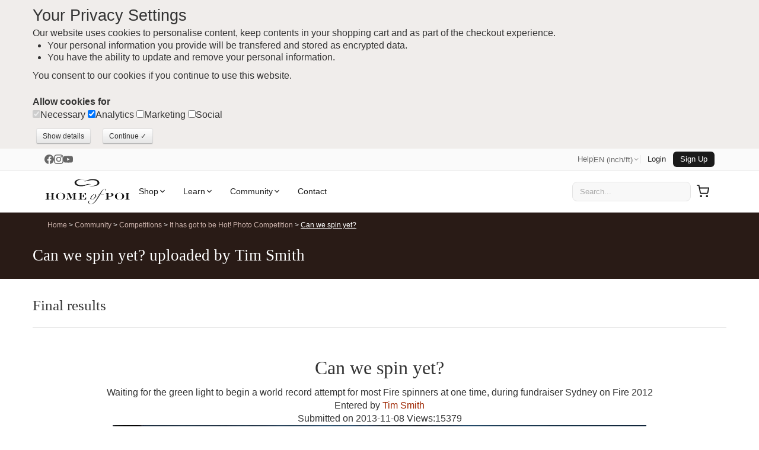

--- FILE ---
content_type: text/html; charset=UTF-8
request_url: https://www.homeofpoi.com/us/competition/show/36-1747
body_size: 39217
content:
<!DOCTYPE html><html lang="en-us" ><head><meta charset="UTF-8"><meta http-equiv="Content-Type" content="text/html; charset=UTF-8"><script async src="https://www.googletagmanager.com/gtag/js?id=G-QVERZXDD4E"></script><script>
  window.dataLayer = window.dataLayer || [];
  function gtag(){dataLayer.push(arguments);}
  gtag('js', new Date());
  gtag('config', 'G-QVERZXDD4E');
</script><script async src="https://www.google-analytics.com/analytics.js"></script><script>(function(w,d,s,l,i){w[l]=w[l]||[];w[l].push({'gtm.start':
new Date().getTime(),event:'gtm.js'});var f=d.getElementsByTagName(s)[0],
j=d.createElement(s),dl=l!='dataLayer'?'&l='+l:'';j.async=true;j.src=
'https://www.googletagmanager.com/gtm.js?id='+i+dl;f.parentNode.insertBefore(j,f);
})(window,document,'script','dataLayer','GTM-K6PB83BB');</script><title>Can we spin yet? uploaded by Tim Smith</title><meta name="description" content="View competition entry - Can we spin yet? by Tim Smith. Featuring "><meta name="theme-color" content="#ffffff"><meta http-equiv="X-UA-Compatible" content="IE=edge"><meta name="title" content="Can we spin yet? uploaded by Tim Smith"><meta name="og:title" content="Can we spin yet? uploaded by Tim Smith"><meta name="twitter:creator" content="@homeofpoi"><meta name="twitter:card" content="summary"><meta name="twitter:domain" content="www.homeofpoi.com"><meta name="twitter:title" content="Can we spin yet? uploaded by Tim Smith"><meta name="twitter:description" content="View competition entry - Can we spin yet? by Tim Smith. Featuring "><link rel="preconnect" href="https://d2afwm0z543sjd.cloudfront.net"><link rel="preconnect" href="https://www.googletagmanager.com"><link rel="prefetch" href="https://d2afwm0z543sjd.cloudfront.net/js-modernizr-2.6.2.min.js"><link rel="prefetch" href="https://d2afwm0z543sjd.cloudfront.net/css-bootstrap.min.first.css"><meta name="robots" content="index, follow"><meta name="viewport" content="width=device-width, initial-scale=1"><link rel="canonical" href="https://www.homeofpoi.com/us/competition/show/36-1747"><link rel="alternate" hreflang="en-us" href="https://www.homeofpoi.com/us/competition/show/36-1747"><link rel="alternate" hreflang="en" href="https://www.homeofpoi.com/en/competition/show/36-1747"><link rel="alternate" hreflang="ja" href="https://www.homeofpoi.com/jp/competition/show/36-1747"><link rel="alternate" hreflang="ru" href="https://www.homeofpoi.com/ru/competition/show/36-1747"><link rel="alternate" hreflang="de" href="https://www.homeofpoi.com/de/competition/show/36-1747"><link rel="alternate" hreflang="fr" href="https://www.homeofpoi.com/fr/competition/show/36-1747"><link rel="alternate" hreflang="zh" href="https://www.homeofpoi.com/zh/competition/show/36-1747"><link rel="alternate" hreflang="x-default" href="https://www.homeofpoi.com/us/competition/show/36-1747"><link rel="publisher" href="https://plus.google.com/+Homeofpoi"><script src="https://d2afwm0z543sjd.cloudfront.net/js-modernizr-2.6.2.min.js"></script><style>#outer-wrap,.masthead .logo a,.nav-toggle,.top-nav{overflow:hidden}.container-fluid:after,.container:after,.row:after{clear:both}.btn,img{vertical-align:middle}button,html,input,select,textarea{color:#222}body{margin:0;font-family:nunito,"Helvetica Neue",Helvetica,Arial,sans-serif;font-size:16px;color:#333;background-color:#fff;line-height:1.4}[class*=span]{float:left;min-height:1px;margin-left:20px}.span11{width:860px}.span10{width:780px}.span8{width:620px}.span7{width:540px}.span5{width:380px}.span2{width:140px}.span1{width:60px}a{color:#9E2600;text-decoration:none}a:focus,a:hover{color:#333;text-decoration:underline}.text-left{text-align:left}.flex-control-nav,.text-center{text-align:center}.hide{display:none}.show{display:block}h1,h2,h3,h4,h5,h6{font-family:'Lora', serif;margin:10px 0;font-weight:400;line-height:20px;color:inherit;text-rendering:optimizelegibility}h1,h2,h3{line-height:40px}.thumbnail,li{line-height:20px}h1{font-size:27px}h2{font-size:31.5px}h2.normal{font-size:24.5px}h2.small{font-size:17.5px}h3{font-size:24.5px}h4{font-size:17.5px}ol,ul{padding:0;margin:0 0 10px 25px}ol ol,ol ul,ul ol,ul ul{margin-bottom:0}ol.inline,ol.unstyled,ul.inline,ul.unstyled{margin-left:0;list-style:none}.container,.thumbnail>img{margin-right:auto;margin-left:auto}ol.inline>li,ul.inline>li{display:inline-block;padding-left:5px;padding-right:5px}.thumbnail{display:block;padding:4px;border:1px solid #ddd;-webkit-border-radius:4px;-moz-border-radius:4px;border-radius:4px;-webkit-box-shadow:0 1px 3px rgba(0,0,0,.055);-moz-box-shadow:0 1px 3px rgba(0,0,0,.055);box-shadow:0 1px 3px rgba(0,0,0,.055);-webkit-transition:all .2s ease-in-out;-moz-transition:all .2s ease-in-out;-o-transition:all .2s ease-in-out;transition:all .2s ease-in-out}a.thumbnail:focus,a.thumbnail:hover{border-color:#08c;-webkit-box-shadow:0 1px 4px rgba(0,105,214,.25);-moz-box-shadow:0 1px 4px rgba(0,105,214,.25);box-shadow:0 1px 4px rgba(0,105,214,.25)}.thumbnail>img{display:block;max-width:100%}.thumbnail .caption{padding:9px;color:#555}.hidden{display:none!important;visibility:hidden}.img-payment{max-width:100%;height:auto;display:block}.thawteseal img{max-width:80%;height:auto;position:relative;top:0;right:-37px;padding:5px 0 5px 3px}::-moz-selection{text-shadow:none}::selection{text-shadow:none}

#inner-wrap,#outer-wrap{width:100%}
.masthead-outer{height:157px;background-image:url(https://d2afwm0z543sjd.cloudfront.net/img-screen_masthead_bg.png)}#top_bg{width:245px;height:294px;background-image:url(https://d2afwm0z543sjd.cloudfront.net/img-screen_body_bg_top.png);position:absolute;top:0;left:0;display:none}
.container-fluid:after,.container-fluid:before,.container:after,.container:before

{display:table;content:"";line-height:0}.container,.navbar-fixed-bottom .container,.navbar-fixed-top .container,.navbar-static-top .container{width:940px}.container-fluid{padding-right:20px;padding-left:20px}.masthead{height:107px}.masthead .logo{height:107px;width:286px;float:left;position:relative}

.masthead .logo a{display:block;height:110px;width:286px;background-image:url(https://d2afwm0z543sjd.cloudfront.net/img-logo.svg);background-size: 286px 89px;background-repeat:no-repeat;background-position:0 10px;text-indent:-200px;position:absolute}

.masthead-controls{width:300px;margin-top:4px;float:right}.masthead-controls .search .searchbox{ padding: 8px;width:70%;border:none;background-color:#f2f0ed; border-radius:25px; margin-left: 66px; color:#595959;}

.masthead-controls .search .searchbutton{background-image:url(https://d2afwm0z543sjd.cloudfront.net/img-search.svg);background-size: 64px 43px;background-position:center;border:1px solid #301E17;border-radius:25px;top:-3px;display:block;height:32px;overflow:hidden;position:absolute;right:0;text-indent:-999px;width:32px}.masthead-controls .search{position:relative}.top-nav ul{list-style:none;z-index:1000;margin-right:0;float:right}

.top-nav li{float:left;padding:0 10px}.top-nav li ul{border:none;position:absolute;height:auto;margin:0;padding:0;left:-999em;z-index:500;width:150px;opacity:0;list-style:none;background:#FFF}.top-nav a{color:#5B4033;background:0 0;font-size:12px;font-weight:600;text-transform:uppercase}.top-nav li.active>a,.top-nav li.current>a,.top-nav li:hover>a{color:#FF6538;text-decoration:none}.top-nav li li{width:120px;float:left;margin:0;padding:15px;border:none;text-transform:none}

.top-nav li li a,.top-nav li:hover li a{color:#5B4033;text-transform:none;display:block;padding:0 5px;margin:0;border:none;font-size:16px;font-weight:400;line-height:150%}.top-nav li.currency>ul:after,.top-nav li.currency>ul:before,.top-nav li.language>ul:after,.top-nav li.language>ul:before{content:'';display:inline-block;position:absolute}.nav-toggle,.shop-toggle{display:block;height:39px}.top-nav li li a:hover{color:#CCC3BE;background-color:#5B4033}.top-nav li:hover ul{left:auto;margin:0;opacity:1;border:1px solid #EAE1DC}.top-nav li.currency ul{width:250px}.top-nav li.currency li{width:60px;float:left;margin:0;padding:15px 10px;border:none;text-transform:none}#nav a,.shop-toggle{font-weight:600;text-transform:uppercase}.top-nav li.currency:hover ul{margin-left:-220px}.top-nav li.currency>ul:before{border-left:7px solid transparent;border-right:7px solid transparent;border-bottom:7px solid #ccc;border-bottom-color:rgba(0,0,0,.2);top:-7px;right:9px}.top-nav li.currency>ul:after{border-left:6px solid transparent;border-right:6px solid transparent;border-bottom:6px solid #fff;top:-6px;right:10px}.top-nav li.language>ul:before{border-left:7px solid transparent;border-right:7px solid transparent;border-bottom:7px solid #ccc;border-bottom-color:rgba(0,0,0,.2);top:-7px;left:9px}.top-nav li.language>ul:after{border-left:6px solid transparent;border-right:6px solid transparent;border-bottom:6px solid #fff;top:-6px;left:10px}.nav-toggle{float:left;width:66px;text-indent:-999px;background-image:url(https://d2afwm0z543sjd.cloudfront.net/img-menu.svg);background-position:top center;}.js-nav .nav-toggle,.nav-toggle.nav_open,.nav-toggle:hover{background-position:top center;filter: invert(48%) sepia(97%) saturate(1735%) hue-rotate(335deg) brightness(99%) contrast(105%);}.shop-toggle{float:left;line-height:39px;overflow:hidden;color:#291B16;padding:0 20px}.cart-toggle,.search-toggle{float:right;display:block;width:58px;height:39px;text-indent:-999px;overflow:hidden}.shop-toggle:hover{color:#FF6538;text-decoration:none}.cart-toggle{background-image:url(https://d2afwm0z543sjd.cloudfront.net/img-cart.svg);background-position:top center}.cart-toggle:hover{background-position:top center;filter: invert(48%) sepia(97%) saturate(1735%) hue-rotate(335deg) brightness(99%) contrast(105%);}.search-toggle{background-image:url(https://d2afwm0z543sjd.cloudfront.net/img-search.svg);background-position:top center}.search-toggle:hover{background-position:top center;filter: invert(48%) sepia(97%) saturate(1735%) hue-rotate(335deg) brightness(99%) contrast(105%);}.visible-phone{display:none!important}#nav{position:relative}#nav,#nav ul{line-height:1;list-style:none;margin:0;padding:0}#nav a{display:block;color:#5B4033;padding:15px;font-size:17px;text-decoration:none}


#nav li.active a,#nav li.current a,#nav li:hover a{color:#FF6538;text-decoration:none}#nav li span{display:none}
#nav li ul.level1:after,#nav li ul.level1:before{content:'';display:inline-block;position:absolute}#nav li{float:left}#nav li ul.level1{background:#FFF;left:-999em;position:absolute;z-index:500;height:auto;margin:0;padding:0;width:940px;border:1px solid #EAE1DC}#nav li:hover ul{left:0}#nav li:hover ul.level1 ul{width:190px;float:left;list-style:none;margin:0;padding:20px}#nav li ul.level1:before{border-left:7px solid transparent;border-right:7px solid transparent;border-bottom:7px solid #ccc;border-bottom-color:rgba(0,0,0,.2);top:-7px;left:9px}#nav li ul.level1:after{border-left:6px solid transparent;border-right:6px solid transparent;border-bottom:6px solid #fff;top:-6px;left:10px}#nav li.nav_shop ul.level1:before{left:26px}#nav li.nav_shop ul.level1:after{left:27px}#nav li.nav_community ul.level1:before{left:269px}#nav li.nav_community>ul.level1:after{left:270px}#nav li.nav_learn ul.level1:before{left:99px}#nav li.nav_learn>ul.level1:after{left:100px}#nav li.nav_help ul.level1:before{left:179px}#nav li.nav_help>ul.level1:after{left:180px}.flex-direction-nav .flex-prev,.thumb_slider .flex-direction-nav .flex-prev,.top-texture{left:0}#nav li li{border:none;float:left;margin:0;padding:0;text-transform:none;width:100%}#nav li li li:hover{background-color:#5B4033}#nav li li li:hover a{color:#FFF;text-decoration:none}#nav li li a,#nav li:hover li a{border:none;color:#5B4033;display:block;font-size:16px;line-height:120%;margin:0;padding:8px 20px;text-transform:none;font-weight:400}.banner-outer{background:#291B16;height:500px;position:relative}

.bot-texture,.top-texture{height:10px;position:absolute;width:100%;z-index:3}.top-texture{background-image:url(https://d2afwm0z543sjd.cloudfront.net/img-screen_masthead_bg.png);background-position:bottom center;top:0}

/* .bot-texture{background-image:url(https://d2afwm0z543sjd.cloudfront.net/img-screen_body_bg.png);background-position:top center;bottom:-1px} */


.flexslider{padding:0;background:#fff;position:relative;zoom:1}.flex-pauseplay span{text-transform:capitalize}.flex-viewport{max-height:2000px;-webkit-transition:all 1s ease;-moz-transition:all 1s ease;transition:all 1s ease;}.main_slider .flex-viewport{margin-bottom: 10px}.loading .flex-viewport{max-height:300px}.carousel li{margin-right:5px}.flex-direction-nav a{width:56px;height:46px;margin:-20px 0 0;display:block;background:url(https://d2afwm0z543sjd.cloudfront.net/img-bg_direction_nav.png) no-repeat;position:absolute;bottom:10%;z-index:2;cursor:pointer;text-indent:-9999px}.flex-direction-nav .flex-next{background-position:100% 0;right:-10px}.flexslider:hover .flex-next{opacity:1;right:0}.flexslider:hover .flex-prev{opacity:1;left:0}.flexslider:hover .flex-next:hover,.flexslider:hover .flex-prev:hover{opacity:1}.flex-direction-nav .flex-disabled{}.flex-control-nav{width:100%;position:absolute;bottom:-40px;z-index:3}.flex-control-nav li{margin:0 6px;display:inline-block;zoom:1}.flex-control-paging li a{width:11px;height:11px;display:block;background:#666;background:rgba(0,0,0,.5);cursor:pointer;text-indent:-9999px;-webkit-border-radius:20px;-moz-border-radius:20px;-o-border-radius:20px;border-radius:20px;box-shadow:inset 0 0 3px rgba(0,0,0,.3)}.flex-control-paging li a:hover{background:#333;background:rgba(0,0,0,.7)}.flex-control-paging li a.flex-active{background:#000;background:rgba(0,0,0,.9);cursor:default}.flex-control-thumbs{margin:5px 0 0;position:static;overflow:hidden}@media (min-width:1200px){.socialtext{border-top:1px solid #000; z-index:110; position: fixed; bottom: 0; width: 100%; background-color: #F7F6F5; padding-top:10px; padding-bottom:10px; padding-left:5px; padding-right:40px; text-align:left;  font-size: 16px;}.flex-control-thumbs li{width:75px;margin-right:0px}}@media (max-width:899px){.socialtext{border-top:1px solid #000; z-index:200; position: fixed; bottom: 0; width: 100%; background-color: #F7F6F5; padding-top:5px; padding-bottom:5px; padding-left:5px; padding-right:40px; text-align:left;  font-size: 12px;}}@media (min-width:900px){.socialtext{border-top:1px solid #000; z-index:200; position: fixed; bottom: 0; width: 100%; background-color: #F7F6F5; padding-top:10px; padding-bottom:10px; padding-left:5px; padding-right:40px; text-align:center; font-size: 16px;}}@media (max-width:480px){.socialtext{border-top:1px solid #000; z-index:110; position: fixed; bottom: 0; width: 100%; background-color: #F7F6F5; padding-top:7px; padding-bottom:7px; padding-left:5px; padding-right:40px; text-align:left;  font-size: 12px;}.flex-control-thumbs li{width:75px;margin-right:0px;}}.flex-control-thumbs img{width:100%;display:block;opacity:.7;cursor:pointer}.flex-control-thumbs img:hover{opacity:1}.flex-control-thumbs .flex-active{opacity:1;cursor:default}@media screen and (max-width:860px){.socialtext{border-top:1px solid #000; z-index:110; position: fixed; bottom: 0; width: 100%; background-color: #F7F6F5; padding-top:7px; padding-bottom:7px; padding-left:5px; padding-right:40px; text-align:left;  font-size: 13px;}.flex-direction-nav .flex-prev{opacity:1;left:0}.flex-direction-nav .flex-next{opacity:1;right:0}}.home_banner .slides,.home_banner .slides li{height:500px}.home_banner .flex-control-nav{bottom:5px}.home_banner .flex-control-nav li{margin:0 3px}.home_banner .flex-control-paging li a{width:7px;height:7px;background:#FFF;opacity:.5;box-shadow:inset 0 0 3px #FFF}.home_banner .flex-control-paging li a.flex-active,.home_banner .flex-control-paging li a:hover{background:#FFF;opacity:1}.home_banner .slides .slide_text{position:relative;margin:0 auto;font-size:16px;height:500px}.home_banner .slides .slide_text h2{margin-top:70px;font-size:40px;color:#FFF;font-family:'Lora', serif;font-weight:400}.category_grid h4,.price h4,.product_grid h4{font-family:nunito}.home_banner .slides .slide_text a{color:#FF6538;font-weight:600;margin:0 15px 0 0;display:inline-block;background:#000;background:rgba(0,0,0,.5);padding:12px;-webkit-border-radius:5px;border-radius:5px}.flex-control-nav,.flex-direction-nav,.slides{margin:0;padding:0;list-style:none}.flexslider .slides>li{display:none;-webkit-backface-visibility:hidden}.no-js .slides>li:first-child,.slides:after,html[xmlns] .slides{display:block}.flexslider .slides img{width:100%;display:block}.slides:after{content:".";clear:both;visibility:hidden;line-height:0;height:0}* html .slides{height:1%}.flexslider .slides{zoom:1}.feature_slider .slides{height:280px}.feature_slider .slides li{position:relative;margin-right:20px}.related_slider .slides li{margin-right:30px;width:170px;position: relative;}.cat_slider .slides li{margin-right:10px;width:auto !important;position: relative;}.thumb_slider .slides{height:50px}.thumb_slider .slides li{margin-right:5px}.thumb_slider .slides li a img{border:1px solid #F0F0F0}.thumb_slider .slides li a.active img{border:1px solid #000}.row{margin-left:-20px}.row:after,.row:before{display:table;content:"";line-height:0}.header-outer{position:relative;background:url(https://d2afwm0z543sjd.cloudfront.net/img-header_tiler.png) repeat-y #291B16;height:auto;color:#FFF;padding-bottom:10px;margin-bottom:15px}.breadcrumbs a{color: #ceb5ae}.breadcrumbs a:focus,.breadcrumbs a:hover{color:#FFF;text-decoration:underline}.breadcrumbs{list-style:none;margin:11px 0 11px;padding:0;font-size:12px}.breadcrumbs li{display:inline-block}.body-bgc{background-image:url(https://d2afwm0z543sjd.cloudfront.net/img-screen_body_bg_bottom.png);background-position:bottom right;background-repeat:no-repeat;padding:30px 0}.span12{width:940px}.table td.span12,.table th.span12{float:none;width:924px;margin-left:0}.pull-right,.row-fluid [class*=span].pull-right,[class*=span].pull-right{float:right}.span3{width:220px}.table td.span3,.table th.span3{float:none;width:204px;margin-left:0}.span4{width:300px}.alert{padding:8px 35px 8px 14px;margin-bottom:20px;text-shadow:0 1px 0 rgba(255,255,255,.5);background-color:#fcf8e3;border:1px solid #fbeed5;-webkit-border-radius:4px;-moz-border-radius:4px;border-radius:4px}.alert,.alert h4{color:#9e6606}.alert-info,.alert-info h4{color:#247096}.alert h4{margin:0}.alert .close{position:relative;top:-2px;right:-21px;line-height:20px}.alert-block{padding-top:14px;padding-bottom:14px}.alert-block>p,.alert-block>ul{margin-bottom:0}.alert-block p+p{margin-top:5px}.alert-info{background-color:#d9edf7;border-color:#bce8f1}.close{float:right;font-size:20px;font-weight:700;line-height:20px;color:#000;text-shadow:0 1px 0 #fff;opacity:.2;filter:alpha(opacity=20)}.close:focus,.close:hover{color:#000;text-decoration:none;cursor:pointer;opacity:.4;filter:alpha(opacity=40)}button.close{padding:0;cursor:pointer;background:0 0;border:0;-webkit-appearance:none}.text-right{text-align:right}.btn,.product_image,.promo,button.button span{text-align:center}.span6{width:460px}.table td.span6,.table th.span6{float:none;width:444px;margin-left:0}ul.left_nav{list-style:none;margin:0;border-top:solid 1px #E5E1DE}ul.left_nav li{border-bottom:solid 1px #E5E1DE}ul.left_nav li a{color:#845B48;font-weight:600;line-height:2.5;padding:0 10px;display:block}ul.left_nav li.active a,ul.left_nav li:hover a{color:#FF6538;text-decoration:none;background-color:#F2F0EE}ul.left_nav li.parent{display:none}.span9{width:700px}.table td.span9,.table th.span9{float:none;width:684px;margin-left:0}.category_grid h3,.product_grid h3{color:#845A47;font-size:18px;line-height:20px}.category_grid h4,.product_grid h4{color:#845A47;font-size:18px;line-height:20px}.category_grid h4 small,.product_grid h3 small{font-size:12px}.product_grid h4 small{font-size:12px}.category_item,.product_item{position:relative;margin-bottom:20px;text-align: center;}.image_tabs,.product_image,.product_thumbs{margin:0 0 20px}.img-rounded{-webkit-border-radius:6px;-moz-border-radius:6px;border-radius:6px}.img-polaroid{padding:4px;background-color:#fff;border:1px solid #ccc;border:1px solid rgba(0,0,0,.2);-webkit-box-shadow:0 1px 3px rgba(0,0,0,.1);-moz-box-shadow:0 1px 3px rgba(0,0,0,.1);box-shadow:0 1px 3px rgba(0,0,0,.1)}.thumb_slider{padding:0 30px}.thumb_slider .flex-direction-nav a{width:30px;height:31px;background:url(https://d2afwm0z543sjd.cloudfront.net/img-bg_direction_nav_featured.svg) no-repeat;margin:-15px 0 0}.thumb_slider .flex-direction-nav .flex-next{background-position:100% 0;right:0}.media-nav-tabs>.active>a,.media-nav-tabs>.active>a:focus,.media-nav-tabs>.active>a:hover,.nav-tabs>.active>a,.nav-tabs>.active>a:focus,.nav-tabs>.active>a:hover,.product-nav-tabs>.active>a,.product-nav-tabs>.active>a:focus,.product-nav-tabs>.active>a:hover{color:#FFF;background-color:#5A3F33;cursor:default;text-decoration:none}.btn .badge,.btn .label{position:relative;top:-1px}.btn-mini .badge,.btn-mini .label{top:0} .btn-not-clicked {color:#999 !important;background: #fcf8e3 !important; } .btn{display:inline-block;padding:4px 12px;margin-bottom:0;font-size:16px;line-height:20px;color:#333;text-shadow:0 1px 1px rgba(255,255,255,.75);cursor:pointer;background-color:#f5f5f5;background-image:-moz-linear-gradient(top,#fff,#e6e6e6);background-image:-webkit-gradient(linear,0 0,0 100%,from(#fff),to(#e6e6e6));background-image:-webkit-linear-gradient(top,#fff,#e6e6e6);background-image:-o-linear-gradient(top,#fff,#e6e6e6);background-image:linear-gradient(to bottom,#fff,#e6e6e6);background-repeat:repeat-x;border:1px solid #ccc;border-color:#e6e6e6 #e6e6e6 #bfbfbf;border-color:rgba(0,0,0,.1) rgba(0,0,0,.1) rgba(0,0,0,.25);border-bottom-color:#b3b3b3;-webkit-border-radius:4px;-moz-border-radius:4px;border-radius:4px;filter:progid:DXImageTransform.Microsoft.gradient(startColorstr='#ffffffff', endColorstr='#ffe6e6e6', GradientType=0);filter:progid:DXImageTransform.Microsoft.gradient(enabled=false);-webkit-box-shadow:inset 0 1px 0 rgba(255,255,255,.2),0 1px 2px rgba(0,0,0,.05);-moz-box-shadow:inset 0 1px 0 rgba(255,255,255,.2),0 1px 2px rgba(0,0,0,.05);box-shadow:inset 0 1px 0 rgba(255,255,255,.2),0 1px 2px rgba(0,0,0,.05)}.btn.active,.btn.disabled,.btn:active,.btn:focus,.btn:hover,.btn[disabled]{color:#333;background-color:#e6e6e6}.btn:focus,.btn:hover{color:#333;text-decoration:none;background-position:0 -15px;-webkit-transition:background-position .1s linear;-moz-transition:background-position .1s linear;-o-transition:background-position .1s linear;transition:background-position .1s linear}.btn:focus{outline:#333 dotted thin;outline:-webkit-focus-ring-color auto 5px;outline-offset:-2px}.btn.active,.btn:active{background-color:#ccc\9;background-image:none;outline:0;-webkit-box-shadow:inset 0 2px 4px rgba(0,0,0,.15),0 1px 2px rgba(0,0,0,.05);-moz-box-shadow:inset 0 2px 4px rgba(0,0,0,.15),0 1px 2px rgba(0,0,0,.05);box-shadow:inset 0 2px 4px rgba(0,0,0,.15),0 1px 2px rgba(0,0,0,.05)}.btn.disabled,.btn[disabled]{cursor:default;background-image:none;opacity:.65;filter:alpha(opacity=65);-webkit-box-shadow:none;-moz-box-shadow:none;box-shadow:none}.btn-mini [class*=" icon-"],.btn-mini [class^=icon-]{margin-top:-1px}.btn-mini{padding:0 6px;font-size:10.5px;-webkit-border-radius:3px;-moz-border-radius:3px;border-radius:3px}.btn-primary.active{color:rgba(255,255,255,.75)}.row-fluid [class*=span].hide,[class*=span].hide{display:none}.price h4{color:#845A47;font-size:34px;line-height:1.2}.price h4 small{font-size:12px}.form_list,.product_options_list{list-style:none;margin:10px 0}.form_list li,.product_options_list li{margin:5px 0}.form_list label,.product_options_list label{width:160px;display:inline-block;font-weight:600}.product_options{margin-bottom:30px}button.button{background:0 0;border:0;cursor:pointer;margin:5px;overflow:visible;padding:0;width:auto}

button.button span{background-color:#FFD814;color:#000;display:block;float:left;font-weight:600;white-space:nowrap;-webkit-border-radius:5px;-moz-border-radius:5px;border-radius:5px;-webkit-transition:background .3s;-moz-transition:background .3s;-ms-transition:background .3s;-o-transition:background .3s;transition:background .3s}button.button:hover span{background-color:#F4C02B;color:#000}button.button span span{font-size:12px;height:26px;line-height:26px;padding:0 10px}button.button.large{margin-right:10px}button.button.large span span{font-size:16px;height:42px;line-height:42px;padding:0 20px}button.button.brown span{background-color:#050505;color:#FFF;background-image:none;}a.button span{background-color:#FFD814;color:#000;display:inline-block;font-weight:600;padding:0;white-space:nowrap;-webkit-border-radius:5px;-moz-border-radius:5px;border-radius:5px;-webkit-transition:background .3s;-moz-transition:background .3s;-ms-transition:background .3s;-o-transition:background .3s;transition:background .3s}a.button:hover span{background-color:#F4C02B;color:#000}a.button span span{font-size:12px;height:26px;line-height:26px;padding:0 10px}a.button.large{margin-right:10px}a.button.large span span{font-size:16px;height:42px;line-height:42px;padding:0 20px}a.button.brown span{background-color:#020202;color:#FFF;background-image:none;}.media-nav-tabs,.nav-tabs,.product-nav-tabs{border-bottom:1px solid #E5E1DE;list-style:none;margin:0;overflow:hidden;height:32px;line-height:32px}.media-nav-tabs>li,.nav-tabs>li,.product-nav-tabs>li{height:32px;line-height:32px;margin-bottom:-1px;float:left}.nav-tabs>li{width:16%}.media-nav-tabs>li>a,.nav-tabs>li>a,.product-nav-tabs>li>a{text-align:center;margin-right:2px;line-height:16px;font-size:16px;display:block;padding-top:8px;padding-bottom:8px;-webkit-border-radius:4px 4px 0 0;-moz-border-radius:4px 4px 0 0;border-radius:4px 4px 0 0;background-color:#F0EDEB;color:#5A3F33}.feature_slider h4,.related_slider h4{font-family:nunito;color:#845A47}.media-nav-tabs>li>a,.product-nav-tabs>li>a{padding-left:10px;padding-right:10px;font-size:14px}.feature_slider h3,.feature_slider h4{font-size:18px;line-height:20px}.related_slider h3,.feature_slider h3{font-family:nunito;color:#845A47}.media-nav-tabs>li>a:focus,.media-nav-tabs>li>a:hover,.nav-tabs>li>a:focus,.nav-tabs>li>a:hover,.product-nav-tabs>li>a:focus,.product-nav-tabs>li>a:hover{border-color:#eee #eee #ddd}.tab-content>.tab-pane{display:none}.tab-content>.active{display:block;padding:10px}.pull-left{float:left}.feature_slider{border-bottom:solid 1px #EAE1DC;padding:0 0 26px}.feature_slider .flex-direction-nav a{width:30px;height:31px;background:url(https://d2afwm0z543sjd.cloudfront.net/img-bg_direction_nav_featured.svg) no-repeat}.feature_slider .flex-direction-nav .flex-next{background-position:100% 0;right:-5px;top:50%}.feature_slider .flex-direction-nav .flex-prev{left:-5px;top:50%}.feature_slider h4 small{font-size:12px}.related_slider h3,.related_slider h4{font-size:18px;line-height:20px}.shop_slider .flex-direction-nav a{width:24px;height:24px;background:url(https://d2afwm0z543sjd.cloudfront.net/img-bg_direction_nav_featured.svg) no-repeat;top:-45px;margin:0;opacity:1}.shop_slider .flex-direction-nav .flex-next{background-position:100% 0;right:0}.shop_slider .flex-direction-nav .flex-prev{right:24px;left:auto}.related_slider .flex-direction-nav a{width:30px;height:31px;background:url(https://d2afwm0z543sjd.cloudfront.net/img-bg_direction_nav_featured.svg) no-repeat}.related_slider .flex-direction-nav .flex-next{background-position:100% 0;right:-5px; top:50%}.related_slider .flex-direction-nav .flex-prev{left:-5px; top:50%}.related_slider h4 small{font-size:12px}.countstars{display: inline-block; width: 35px;}.star{display:inline-block;width:23px;height:21px;background-image:url(https://d2afwm0z543sjd.cloudfront.net/img-stars_gold.png);background-position:top right;margin-bottom: -3px;}.star.blank{background-position:top left}.promopro{z-index:300;width:57px;height:45px;padding:12px 0 0;position:absolute;left:190px;top:-5px;-webkit-border-radius:30px;border-radius:30px;background-color:#8080FF;-webkit-transform:rotate(330deg);-moz-transform:rotate(330deg);-ms-transform:rotate(330deg);-o-transform:rotate(330deg);font-size:13px;line-height:14px;font-weight:700;text-align:center;color:#FFF}.promo{z-index:300;width:57px;height:45px;padding:12px 0 0;position:absolute;left:5px;top:45px;-webkit-border-radius:30px;border-radius:30px;background-color:#8080FF;-webkit-transform:rotate(330deg);-moz-transform:rotate(330deg);-ms-transform:rotate(330deg);-o-transform:rotate(330deg);font-size:13px;line-height:14px;font-weight:700;color:#FFF}@media (max-width:767px){.socialtext{border-top:1px solid #000; z-index:110; position: fixed; bottom: 0; width: 100%; background-color: #F7F6F5; padding-top:7px; padding-bottom:7px; padding-left:5px; padding-right:40px; text-align:left;  font-size: 13px;}#inner-wrap{left:0}.js-ready #inner-wrap{left:70%}.resp-tabs-container .resp-tab-content{padding:0 15px;border:1px solid #5B4033}.resp-vtabs .resp-tabs-container{border:none;float:none;width:100%;min-height:initial;clear:none}.feature_slider .flex-direction-nav .flex-next,.related_slider .flex-direction-nav .flex-next{right:0;top:50%}.feature_slider .flex-direction-nav .flex-prev,.related_slider .flex-direction-nav .flex-prev{left:0; top:50%}.left_nav_container{display:none;position:relative;min-height:35px;margin:0 0 20px}.left_nav_container ul.left_nav{display:none;width:260px;padding:0;position:absolute;top:0;left:0;border:1px solid #aaa;background:url(https://d2afwm0z543sjd.cloudfront.net/img-icon-menu.png) 10px 12px no-repeat #fff;border-radius:5px;box-shadow:0 1px 2px rgba(0,0,0,.3)}.left_nav_container ul.left_nav li{display:none;margin:0}.left_nav_container ul.left_nav .active{display:block}.left_nav_container ul.left_nav a{display:block;padding:5px 5px 5px 32px;text-align:left}.left_nav_container ul.left_nav .active a{background:0 0;color:#666}.left_nav_container ul.open{background-image:none}.left_nav_container ul.open li{display:block;margin:0}.left_nav_container ul.open .active{background:url(https://d2afwm0z543sjd.cloudfront.net/img-icon-check.png) 10px 12px no-repeat}.body-bgc,.body-outer,.masthead-outer{background-image:none}.left_nav_container.right ul{left:auto;right:0}.left_nav_container.center ul{left:50%;margin-left:-90px}.col_left h4{display:none}.row-fluid .span12,.span12{width:100%;-webkit-box-sizing:border-box;-moz-box-sizing:border-box;box-sizing:border-box}.body-outer{padding:30px 20px}.hidden-phone{display:none!important}.masthead-outer{height:141px}.container-fluid{padding:0}.container{width:auto}.masthead{height:100px}
	
.masthead .logo{height:82px;width:200px;float:left}.masthead .logo a{display:block;height:62px;width:200px;margin:10px;
background-image:url(https://d2afwm0z543sjd.cloudfront.net/img-logo.svg);background-size: 200px 62px;background-repeat:no-repeat;background-position:bottom center;text-indent:-200px;overflow:hidden}

.masthead .search{display:none}.masthead-controls{float:right;margin-top:40px}.navigation{height:39px; background-color:#F0EDEB;border-top:solid 0px #291B16;border-bottom:solid 3px #000000}.visible-phone{display:inherit!important}

#nav-container{position:absolute;top:0;padding-top:85px;height:100%;width:70%;background:#333;left:-70%;-webkit-box-shadow:inset -1.5em 0 1.5em -.75em rgba(0,0,0,.25);-moz-box-shadow:inset -1.5em 0 1.5em -.75em rgba(0,0,0,.25);box-shadow:inset -1.5em 0 1.5em -.75em rgba(0,0,0,.25)}#nav-container:not(:target){z-index:1;height:0}#nav-container .block{position:relative;padding:0}#nav-container ul{float:none}#nav-container li{position:relative;border-top:1px solid #333;float:none}#nav-container li:last-child{border-bottom:1px solid #333}#nav-container li.is-active:after{z-index:50;display:block;content:"";position:absolute;top:50%;right:-.03125em;margin-top:-.625em;border-top:.625em transparent solid;border-bottom:.625em transparent solid;border-right:.625em #fff solid}#nav-container #nav>li>a{font-size:13px;padding:10px 18px;position:relative}#nav-container #nav>li>span{display:inline-block;position:absolute;right:0;height:40px;width:40px;text-align:center;line-height:38px;top:0;font-size:22px;text-indent:-999px;background-image:url(https://d2afwm0z543sjd.cloudfront.net/img-nav_arrows.png)}#nav-container #nav>li:hover>span{background-position:right top}#nav-container #nav>li.mobactive>span{background-position:right bottom}#nav-container #nav>li.current>a,#nav-container #nav>li.mobactive>a,#nav-container #nav>li:hover>a{color:#FF6538;background-color:#F2F0EE;text-decoration:none}#nav-container #nav.nav li ul.level1{border:none;position:relative;height:0;overflow:hidden;margin:0;padding:0;z-index:500;width:100%;opacity:1;list-style:none;background:#FFF;left:auto}#nav-container #nav.nav li:hover ul.level1{left:0;margin:0;opacity:1;border:none}#nav-container #nav.nav li.mobactive ul.level1{left:auto;margin:0;opacity:1;border:none;height:auto}#nav-container #nav.nav li:hover ul.level1 ul{width:auto;float:none;list-style:none;margin:0;padding:0;border-bottom:none}#nav-container #nav.nav>li>ul.level1:after,#nav-container #nav.nav>li>ul.level1:before{content:'';display:inline-block;border-left:none;border-right:none;border-bottom:none;position:relative}#nav-container li li li{border-top:1px solid #333;border-bottom:none}#nav-container li li li:last-child{border-bottom:none}.js-ready #nav-container{height:100%;width:70%;background:#FFF;-webkit-box-shadow:inset -1.5em 0 1.5em -.75em rgba(0,0,0,.25);-moz-box-shadow:inset -1.5em 0 1.5em -.75em rgba(0,0,0,.25);box-shadow:inset -1.5em 0 1.5em -.75em rgba(0,0,0,.25)}.csstransforms3d.csstransitions.js-ready #nav-container{left:0;-webkit-transform:translate3d(-100%,0,0);-moz-transform:translate3d(-100%,0,0);-ms-transform:translate3d(-100%,0,0);-o-transform:translate3d(-100%,0,0);transform:translate3d(-100%,0,0);-webkit-backface-visibility:hidden;-moz-backface-visibility:hidden;-ms-backface-visibility:hidden;-o-backface-visibility:hidden;backface-visibility:hidden}.bot-texture,.top-texture{display:none}.row,.thumbnails{margin-left:0}.header-outer{padding:0 20px}}@media (max-width:480px){h1{font-size:27px}.flex-direction-nav a{width:30px;height:30px;background:url(https://d2afwm0z543sjd.cloudfront.net/img-bg_direction_nav_sm.png) no-repeat}.home_banner .flex-control-nav{display:none}.feature_slider .flex-direction-nav .flex-next,.related_slider .flex-direction-nav .flex-next{right:-5px;top:50%}.feature_slider .flex-direction-nav .flex-prev,.related_slider .flex-direction-nav .flex-prev{left:-5px;top:50%}#main_image.cloudzoom{margin-top:30px;border:1px solid #CCC}.media-object{margin-right:0;margin-left:0}.media .pull-left,.media .pull-right{float:none;display:block;margin-bottom:10px}.body-outer{background-image:none;padding:0 20px}.masthead-outer{height:125px;background-image:none}.masthead{height:84px}.masthead .logo{height:82px;width:100%;float:none}.masthead .logo a{display:block;height:62px;width:200px;margin:10px auto;background-image:url(https://d2afwm0z543sjd.cloudfront.net/img-logo.svg);background-size: 200px 62px;background-repeat:no-repeat;background-position:bottom center;text-indent:-200px;overflow:hidden;position:relative}.masthead-controls{display:none}.banner-outer{height:350px;margin:0;z-index:0}.home_banner .slides .slide_text h2{margin-top:10px;font-size:18px;line-height:20px}.home_banner .slides .slide_text a{font-size:16px;display:block}.home_banner .slides,.home_banner .slides li{height:350px}.home_banner .slides .slide_text{height:350px;padding:30px}.feature_slider .slides li,.related_slider .slides li{margin-right:0;text-align:center}.related_slider .slides li{width:auto}}@media (min-width:768px) and (max-width:979px){#nav li ul.level1,.container,.navbar-fixed-bottom .container,.navbar-fixed-top .container,.navbar-static-top .container,.span12{width:724px}.row{margin-left:-20px}.row:after,.row:before{display:table;content:"";line-height:0}.row:after{clear:both}.uneditable-input.span12,input.span12,textarea.span12{width:710px}.span3{width:166px}.uneditable-input.span3,input.span3,textarea.span3{width:152px}.span6{width:352px}.uneditable-input.span6,input.span6,textarea.span6{width:338px}.span9{width:538px}.uneditable-input.span9,input.span9,textarea.span9{width:524px}[class*=span]{float:left;min-height:1px;margin-left:20px}.span11{width:662px}.span10{width:600px}.span8{width:476px}.span7{width:414px}.span5{width:290px}.span4{width:228px}.span2{width:104px}.span1{width:42px}}@media (min-width:1465px){#top_bg{display:block}}@media (min-width:1100px) and (max-width:1199px){.socialtext{border-top:1px solid #000; z-index:110; position: fixed; bottom: 0; width: 100%; background-color: #F7F6F5; padding-top:10px; padding-bottom:10px; padding-left:5px; padding-right:40px; text-align:center; font-size: 16px;}#top_bg{display:block}}@media (min-width:900px) and (max-width:979px){#top_bg{display:block}}@media (min-width:1200px){.socialtext{border-top:1px solid #000; z-index:110; position: fixed; bottom: 0; width: 100%; background-color: #F7F6F5; padding-top:10px; padding-bottom:10px; padding-left:5px; padding-right:40px; text-align:center; font-size: 16px;}[class*=span]{float:left;min-height:1px;margin-left:30px}.span11{width:1070px} .span10{width:970px}.span8{width:770px}.span7{width:670px}.span5{width:470px}.span4{width:370px}.span2{width:170px}.span1{width:70px}#nav li ul.level1,.container,.navbar-fixed-bottom .container,.navbar-fixed-top .container,.navbar-static-top .container,.span12{width:1170px}.feature_slider .slides li{margin-right:30px}.row{margin-left:-30px}.row:after,.row:before{display:table;content:"";line-height:0}.row:after{clear:both}.uneditable-input.span12,input.span12,textarea.span12{width:1156px}.span3{width:270px}.uneditable-input.span3,input.span3,textarea.span3{width:256px}.span6{width:570px}.uneditable-input.span6,input.span6,textarea.span6{width:556px}.span9{width:870px}.uneditable-input.span9,input.span9,textarea.span9{width:856px}}.btn-brown,.btn-brown.active,.btn-brown.disabled,.btn-brown:active,.btn-brown:focus,.btn-brown:hover,.btn-brown[disabled]{color:#FFF;background-color:#000;background-image:none;}.btn-brown{margin-bottom:3px;color:#FFF;text-shadow:0 -1px 0 rgba(0,0,0,.25);border-color:#020202;border-color:rgba(0,0,0,.1) rgba(0,0,0,.1) rgba(0,0,0,.25);-webkit-box-shadow:none;-moz-box-shadow:none;box-shadow:none;background-image:none;}.btn-small{padding:2px 10px;font-size:11.9px;-webkit-border-radius:3px;-moz-border-radius:3px;border-radius:3px}.btn-small [class*=" icon-"],.btn-small [class^=icon-]{margin-top:0}.btn-padding{margin:12px 6px 0}.alert li a{line-height: 30px;}.product_thumbs .flexslider .flex-viewport {margin: 0px}.related_products .flexslider .flex-viewport {margin: 0px}.home_banner .flex-direction-nav .flex-next{right:0px}.size16{font-family: nunito,"Helvetica Neue",Helvetica,Arial,sans-serif;line-height:19px;font-size:16px}.size15{font-weight: 600;font-family: nunito,"Helvetica Neue",Helvetica,Arial,sans-serif;line-height:18px;font-size:15px;}.size15 small{font-weight: normal;font-size: 14px}.size17{font-family: nunito,"Helvetica Neue",Helvetica,Arial,sans-serif;line-height:19px;font-size:17px}.size18{font-family: nunito,"Helvetica Neue",Helvetica,Arial,sans-serif;line-height:20px;font-size:18px}.nowrap{white-space:nowrap}.membership{text-decoration: none;cursor: pointer;font-size: 12px;line-height: 12px;padding: 2px;display: block;float: left;font-weight: 600;color:#fff;-webkit-border-radius: 5px;-moz-border-radius: 5px;border-radius: 5px;-webkit-transition: background .3s;-moz-transition: background .3s;-ms-transition: background .3s;-o-transition: background .3s;transition: background .3s;}.or-line {border-bottom: 1px solid #cacaca;text-align: center;}.or-line .block {background-color: #fff;width: 100px;margin: 0 auto;position: relative;top: 8px;}.emailbutton-unread { background-color: #fcf8e3 !important; border-color: #fbeed5;}.emailbutton {cursor: pointer;padding: 3px 3px 3px 3px; margin-bottom: 3px;  margin-right: 11px; background-color: #f9f9f9; border: 1px solid #bcbcbc;-webkit-border-radius: 4px; -moz-border-radius: 4px; border-radius: 4px;}.employee-hover img:last-child{display:none}.employee-hover:hover img:first-child{display:none}.employee-hover:hover img:last-child{display:inline-block}.employee-hover img:first-child{display:inline-block}.review_slider .slides{height:280px}.review_slider .slides li{position:relative;margin-right:20px}	.review_slider h4{font-family:nunito;color:#845A47}.review_slider h3,.review_slider h4{font-size:18px;line-height:20px}.review_slider{border-bottom:solid 1px #EAE1DC;padding:0 0 26px}.review_slider .flex-direction-nav a{width:30px;height:31px;background:url(https://d2afwm0z543sjd.cloudfront.net/img-bg_direction_nav_featured.svg) no-repeat}.review_slider .flex-direction-nav .flex-next{background-position:100% 0;right:-5px;top:50%}.review_slider .flex-direction-nav .flex-prev{left:-5px;top:50%}.review_slider h4 small{font-size:12px}@media (max-width:767px){.review_slider .flex-direction-nav .flex-next{right:0;top:50%}.review_slider .flex-direction-nav .flex-prev{left:0;top:50%}}@media (max-width:480px){.review_slider .flex-direction-nav .flex-next{right:-5px;top:50%}.review_slider .flex-direction-nav .flex-prev{left:-5px;top:50%}.review_slider .slides li{margin-right:0;}}@media (min-width:1200px){.socialtext{border-top:1px solid #000; z-index:110; position: fixed; bottom: 0; width: 100%; background-color: #F7F6F5; padding-top:14px; padding-bottom:14px; padding-left:5px; padding-right:40px; text-align:center;  font-size: 18px;}.review_slider .slides li{margin-right:30px}}.comp_slider .slides{height:280px}.comp_slider .slides li{position:relative;margin-right:20px}	.comp_slider h4{font-family:nunito;color:#845A47}.comp_slider h3,.comp_slider h4{font-size:18px;line-height:20px}.comp_slider{border-bottom:solid 1px #EAE1DC;padding:0 0 26px}.comp_slider .flex-direction-nav a{width:30px;height:31px;background:url(https://d2afwm0z543sjd.cloudfront.net/img-bg_direction_nav_featured.svg) no-repeat}.comp_slider .flex-direction-nav .flex-next{background-position:100% 0;right:-5px;top:50%}.comp_slider .flex-direction-nav .flex-prev{left:-5px;top:50%}.comp_slider h4 small{font-size:12px}@media (max-width:767px){.comp_slider .flex-direction-nav .flex-next{right:0;top:50%}.comp_slider .flex-direction-nav .flex-prev{left:0;top:50%}}@media (max-width:480px){.comp_slider .flex-direction-nav .flex-next{right:-5px;top:50%}.comp_slider .flex-direction-nav .flex-prev{left:-5px;top:50%}.comp_slider .slides li{margin-right:0;}}@media (min-width:1200px){.comp_slider .slides li{margin-right:30px}}.main_slider .slides{height:280px}.main_slider .slides li{position:relative;margin-right:0px;}	.main_slider h4{font-family:nunito;color:#845A47}.main_slider h3,.main_slider h4{font-size:18px;line-height:20px}.main_slider{border-bottom:solid 1px #EAE1DC;padding:0 28px 0 28px}.main_slider .flex-direction-nav a{width:30px;height:31px;background:url(https://d2afwm0z543sjd.cloudfront.net/img-bg_direction_nav_featured.svg) no-repeat}.main_slider .flex-direction-nav .flex-next{background-position:100% 0;right:-10px;top:50%}.main_slider .flex-direction-nav .flex-prev{left:-10px;top:50%}.main_slider h4 small{font-size:12px}@media (max-width:767px){.main_slider .flex-direction-nav .flex-next{right:-10px;top:50%}.main_slider .flex-direction-nav .flex-prev{left:-10px;top:50%}}@media (max-width:480px){.socialtext{border-top:1px solid #000; z-index:110; position: fixed; bottom: 0; width: 100%; background-color: #F7F6F5; padding-top:5px; padding-bottom:5px; padding-left:5px; padding-right:40px; text-align:left;  font-size: 12px;}	.main_slider .flex-direction-nav .flex-next{right:-10px;top:50%}.main_slider .flex-direction-nav .flex-prev{left:-10px;top:50%}.main_slider .slides li{margin-right:0;}}@media (min-width:1200px){.main_slider .slides li{margin-right:0px}}.star-ratings-css {unicode-bidi: bidi-override;color: #c5c5c5;height: 20px;font-size:20px;width: 100px;margin: 0 auto;position: relative;padding: 0; text-shadow: 0.4px 0.4px 0.4px #c5c5c5;} .star-ratings-css-top { color: #f5a623;padding: 0;position: absolute;z-index: 1;display: block;top: 0;left: 0;overflow: hidden;margin: 0 auto;}.star-ratings-css-bottom {padding: 0;display: block;z-index: 0;position: absolute}.star-rating { direction: rtl; display: inline-block; padding: 20px} .star-rating input[type=radio] { display: none } .star-rating label { color: #bbb;font-size: 18px;padding-right:5px;cursor: pointer;-webkit-transition: all .3s ease-in-out;transition: all .3s ease-in-out;direction: ltr} .star-rating label:hover, .star-rating label:hover ~ label, .star-rating input[type=radio]:checked ~ label { color: #f2b600 } 

[type=radio].select_color { position: absolute;opacity: 0;width: 0;height: 0; } 
[type=radio].select_color + img { cursor: pointer; } 
[type=radio].select_color + img { outline: 1px solid lightgrey; border-radius: 15px;} 

[type=radio]:checked.select_color + img { outline: 2px solid #FF6538; border-radius: 15px;} 
[type=radio]:checked.select_color + span { border: 2px solid #FF6538;} 
[type=radio].select_option { position: absolute;opacity: 0;width: 0;height: 0; } 
[type=radio]:checked.select_option + span { border: 2px solid #FF6538;}span.overlay {z-index:100;position:absolute;color:white;font-size:16px;height: calc(50% - 4px);width: calc(100% - 8px);background: linear-gradient(rgba(0, 0, 0, 0), rgba(0, 0, 0, 0.8));bottom: 4px;border-radius: 6px;display: flex;align-items: flex-end;justify-content: center;line-height: calc(100% + 15px);} ul.spacing li {line-height: 30px;} .product_hover { text-align: center; }

.form-control{display:block;box-sizing: border-box;height:34px;padding:6px 12px;font-size:14px;line-height:1.42857143;color:#555;background-color:#fff;background-image:none;border:1px solid #ccc;border-radius:4px;-webkit-box-shadow:inset 0 1px 1px rgba(0, 0, 0, 0.075);box-shadow:inset 0 1px 1px rgba(0, 0, 0, 0.075);-webkit-transition:border-color ease-in-out .15s, -webkit-box-shadow ease-in-out .15s;-o-transition:border-color ease-in-out .15s, box-shadow ease-in-out .15s;transition:border-color ease-in-out .15s, box-shadow ease-in-out .15s}.form-control:focus{border-color:#66afe9;outline:0;-webkit-box-shadow:inset 0 1px 1px rgba(0, 0, 0, .075), 0 0 8px rgba(102, 175, 233, 0.6);box-shadow:inset 0 1px 1px rgba(0, 0, 0, .075), 0 0 8px rgba(102, 175, 233, 0.6); }input[type=number]{-webkit-appearance:textfield;-moz-appearance:textfield;}input[type=number]::-webkit-inner-spin-button,input[type=number]::-webkit-outer-spin-button{-webkit-appearance:none}.number-input{border:2px solid #ddd;display:inline-grid}.number-input,.number-input *{box-sizing:border-box}.number-input button{outline:0;-webkit-appearance:none;background-color:transparent;border:none;align-items:center;justify-content:center;height:2rem;cursor:pointer;margin:0;position:relative}.number-input button:after,.number-input button:before{display:inline-block;position:absolute;content:'';width:10px;height:2px;background-color:#212121;transform:translate(-50%,-50%)}.number-input button.plus:after{transform:translate(-50%,-50%) rotate(90deg)}.number-input input[type=number]{font-family:sans-serif;max-width:35px;padding:.5rem;border:solid #ddd;border-width:2px 0;font-size:16px;height:2rem;text-align:center;cursor: default;}div.main_col div li{line-height: 30px}.full-width{width: 100%;}.two-row{height: 54px}.three-row{height: 74px}.square_aspect{aspect-ratio: 1 / 1;}.myface_aspect{aspect-ratio: 192 / 144;}.video_aspect{aspect-ratio: 570 / 320;}.privacy_aspect{aspect-ratio: 64 / 48;}.signature_aspect{aspect-ratio: 67 / 30;}.payment_aspect{aspect-ratio: 67 / 30;}.payment_aspect{aspect-ratio: 552 / 96;}.love_aspect .gift_aspect{aspect-ratio: 270 / 174;}.cat_aspect{aspect-ratio: 270 / 90;}.pdf_aspect{aspect-ratio: 104 / 113;}</style><meta property="og:title" content="Can we spin yet? uploaded by Tim Smith"><meta property="og:description" content="View competition entry - Can we spin yet? by Tim Smith. Featuring "><meta property="og:type" content="website"><meta property="og:site_name" content="Home of Poi"><meta property="og:url" content="https://www.homeofpoi.com/us/competition/show/36-1747"><meta name="msvalidate.01" content="0DB7133ECB19CF85097A0368BD4F3CE2"><meta name="google-site-verification" content="bs3WyvgB7wile1yn4K72gMxodIx9A3IuWx-rqWCKUjg"><link rel="apple-touch-icon" sizes="57x57" href="https://d2afwm0z543sjd.cloudfront.net/apple-icon-57x57.png"><link rel="apple-touch-icon" sizes="60x60" href="https://d2afwm0z543sjd.cloudfront.net/apple-icon-60x60.png"><link rel="apple-touch-icon" sizes="72x72" href="https://d2afwm0z543sjd.cloudfront.net/apple-icon-72x72.png"><link rel="apple-touch-icon" sizes="76x76" href="https://d2afwm0z543sjd.cloudfront.net/apple-icon-76x76.png"><link rel="apple-touch-icon" sizes="114x114" href="https://d2afwm0z543sjd.cloudfront.net/apple-icon-114x114.png"><link rel="apple-touch-icon" sizes="120x120" href="https://d2afwm0z543sjd.cloudfront.net/apple-icon-120x120.png"><link rel="apple-touch-icon" sizes="144x144" href="https://d2afwm0z543sjd.cloudfront.net/apple-icon-144x144.png"><link rel="apple-touch-icon" sizes="152x152" href="https://d2afwm0z543sjd.cloudfront.net/apple-icon-152x152.png"><link rel="apple-touch-icon" sizes="180x180" href="https://d2afwm0z543sjd.cloudfront.net/apple-icon-180x180.png"><link rel="icon" type="image/png" sizes="192x192" href="https://d2afwm0z543sjd.cloudfront.net/android-icon-192x192.png"><link rel="icon" type="image/png" sizes="32x32" href="https://d2afwm0z543sjd.cloudfront.net/favicon-32x32.png"><link rel="icon" type="image/png" sizes="96x96" href="https://d2afwm0z543sjd.cloudfront.net/favicon-96x96.png"><link rel="icon" type="image/png" sizes="16x16" href="https://d2afwm0z543sjd.cloudfront.net/favicon-16x16.png"><link rel="manifest" href="https://www.homeofpoi.com/manifest.json"><meta name="msapplication-TileImage" content="/ms-icon-144x144.png"><meta name="theme-color" content="#ffffff"><style id="antiClickjack">body{display:none !important;}</style><script type="application/ld+json">{"@context": "https://schema.org","@type": "Brand","name" : "Home of Poi","brand" : "Home of Poi", "legalName" : "Home of Poi Ltd","url": "https://www.homeofpoi.com","logo": "https://www.homeofpoi.com/img/logo.png","sameAs" : ["https://www.facebook.com/homeofpoi","https://twitter.com/homeofpoi","https://www.pinterest.com/homeofpoi/","https://www.instagram.com/homeofpoi/","https://plus.google.com/+Homeofpoi","https://4sq.com/23tcweu","https://www.yelp.com/biz/home-of-poi-christchurch"]}</script><script type="application/ld+json">{"@context" : "https://schema.org","@type" : "WebSite", "url" : "https://www.homeofpoi.com/","potentialAction" : {"@type" : "SearchAction","target" : "https://www.homeofpoi.com/us/search/search-results.php?catID={search_term_string}","query-input" : "required name=search_term_string"}}</script><style>
	/* Hide old masthead/navigation styles - these are replaced by main_nav */
	.masthead-outer,
	.masthead,
	.navigation,
	#nav-toggle,
	#shop-toggle,
	#cart-toggle,
	#search-toggle,
	#nav-container,
	.top-nav,
	.logo {
		/* Hide old header elements if they somehow appear */
	}
	
	/* Ensure body shows after anti-clickjack */
	body {
		display: block !important;
	}
	
	/* Smooth scrolling */
	html {
		scroll-behavior: smooth;
	}
	
	/* Hide old banner/top texture elements */
	.banner-outer,
	.top-texture,
	.bot-texture {
		display: none;
	}
	</style></head><body><noscript><iframe src="https://www.googletagmanager.com/ns.html?id=GTM-K6PB83BB" height="0" width="0" style="display:none;visibility:hidden"></iframe></noscript><style>
/* Header-specific variables - scoped to avoid affecting site */
.announcement-bar,
.top-bar,
.main-header,
.mobile-menu,
.mobile-search-overlay {
	--header-bg: #ffffff;
	--header-border: #e5e5e5;
	--text-primary: #1a1a1a;
	--text-secondary: #666666;
	--text-muted: #999999;
	--accent-color: #ff6b35;
	--accent-hover: #e55a2b;
	--accent-light: #fff5f2;
	--shadow-sm: 0 1px 3px rgba(0,0,0,0.08);
	--shadow-md: 0 4px 12px rgba(0,0,0,0.1);
	--radius-sm: 6px;
	--radius-md: 8px;
	--transition-fast: 0.15s ease;
	--transition-normal: 0.25s ease;
	--font-family: -apple-system, BlinkMacSystemFont, 'Segoe UI', Roboto, Oxygen, Ubuntu, sans-serif;
	--content-width: 1170px;
}

/* Scoped box-sizing for header elements only */
.announcement-bar *,
.top-bar *,
.main-header *,
.mobile-menu *,
.mobile-search-overlay * {
	box-sizing: border-box;
}

/* ============================================ */
/* ANNOUNCEMENT BAR                             */
/* ============================================ */
.announcement-bar {
	background: linear-gradient(135deg, #1a1a1a 0%, #2d2d2d 100%);
	color: #fff;
	padding: 10px 20px;
	text-align: center;
	position: relative;
	font-family: var(--font-family);
}

.announcement-bar a {
	color: #fff;
	text-decoration: none;
	display: inline-flex;
	align-items: center;
	gap: 12px;
	font-size: 14px;
	font-weight: 500;
}

.announcement-bar a:hover { color: #fff; }

.announcement-badge {
	display: inline-flex;
	padding: 4px 10px;
	background: var(--accent-color);
	border-radius: 20px;
	font-size: 11px;
	font-weight: 600;
	letter-spacing: 0.5px;
	text-transform: uppercase;
}

.announcement-close {
	position: absolute;
	right: 16px;
	top: 50%;
	transform: translateY(-50%);
	background: none;
	border: none;
	color: rgba(255,255,255,0.6);
	font-size: 20px;
	cursor: pointer;
	padding: 4px 8px;
}

.announcement-close:hover { color: #fff; }

@media (max-width: 600px) {
	.announcement-bar { padding: 8px 40px 8px 12px; }
	.announcement-bar a { font-size: 12px; gap: 8px; }
	.announcement-badge { padding: 3px 8px; font-size: 10px; }
}

/* ============================================ */
/* TOP BAR (Help, Language, Login/Signup)       */
/* ============================================ */
.top-bar {
	background: #fafafa;
	border-bottom: 1px solid var(--header-border);
	font-family: var(--font-family);
	font-size: 13px;
}

.top-bar-inner {
	max-width: var(--content-width);
	margin: 0 auto;
	padding: 0 20px;
	display: flex;
	justify-content: flex-end;
	align-items: center;
	height: 36px;
	gap: 20px;
}

.top-bar-spacer {
	flex: 1;
}

.top-bar-social {
	display: flex;
	align-items: center;
	gap: 12px;
}

.top-bar-social a {
	display: flex;
	align-items: center;
	justify-content: center;
	color: var(--text-muted);
	transition: color var(--transition-fast);
}

.top-bar-social a:hover {
	color: var(--accent-color);
}

.top-bar-social svg {
	width: 16px;
	height: 16px;
}

.top-bar a {
	color: var(--text-secondary);
	text-decoration: none;
	transition: color var(--transition-fast);
}

.top-bar a:hover {
	color: var(--text-primary);
}

.top-bar-divider {
	width: 1px;
	height: 14px;
	background: #ddd;
}

/* Language in top bar */
.top-bar-lang {
	position: relative;
}

.top-bar-lang-toggle {
	display: flex;
	align-items: center;
	gap: 4px;
	color: var(--text-secondary);
	cursor: pointer;
	background: none;
	border: none;
	font-size: 13px;
	font-family: var(--font-family);
	padding: 0;
}

.top-bar-lang-toggle:hover {
	color: var(--text-primary);
}

.top-bar-lang-toggle svg {
	width: 12px;
	height: 12px;
}

.top-bar-lang-menu {
	position: absolute;
	top: 100%;
	right: 0;
	margin-top: 4px;
	background: #fff;
	border: 1px solid var(--header-border);
	border-radius: var(--radius-md);
	box-shadow: var(--shadow-md);
	min-width: 160px;
	padding: 8px 0;
	opacity: 0;
	visibility: hidden;
	transform: translateY(10px);
	transition: all var(--transition-normal);
	z-index: 9999;
}

.top-bar-lang:hover .top-bar-lang-menu {
	opacity: 1;
	visibility: visible;
	transform: translateY(0);
}

.top-bar-lang-menu a {
	display: block;
	padding: 10px 16px;
	color: var(--text-secondary);
	font-size: 13px;
	white-space: nowrap;
}

.top-bar-lang-menu a:hover {
	background: var(--accent-light);
	color: var(--accent-color);
}

/* Auth links */
.top-bar-auth {
	display: flex;
	align-items: center;
	gap: 6px;
}

.top-bar-auth a {
	padding: 4px 12px;
	border-radius: var(--radius-sm);
	font-weight: 500;
}

.top-bar-auth .login-link {
	color: var(--text-primary);
}

.top-bar-auth .signup-link {
	background: var(--text-primary);
	color: #fff;
}

.top-bar-auth .signup-link:hover {
	background: #333;
	color: #fff;
}

/* Logged in user */
.top-bar-user {
	display: flex;
	align-items: center;
	gap: 12px;
}

.top-bar-user-name {
	font-weight: 500;
	color: var(--text-primary);
}

/* ============================================ */
/* MAIN HEADER                                  */
/* ============================================ */
.main-header {
	background: var(--header-bg);
	border-bottom: 1px solid var(--header-border);
	position: sticky;
	top: 0;
	z-index: 1000;
	font-family: var(--font-family);
}

.main-header-inner {
	max-width: var(--content-width);
	margin: 0 auto;
	padding: 0 20px;
	display: flex;
	align-items: center;
	height: 70px;
	gap: 30px;
}

/* Logo - using actual image */
.header-logo {
	flex-shrink: 0;
}

.header-logo a {
	display: flex;
	align-items: center;
	text-decoration: none;
}

.header-logo img {
	height: 45px;
	width: auto;
}

/* Desktop Navigation */
.header-nav {
	display: flex;
	align-items: center;
	gap: 4px;
}

.header-nav-item {
	position: relative;
}

.header-nav-link {
	display: flex;
	align-items: center;
	gap: 4px;
	padding: 8px 14px;
	color: var(--text-primary);
	text-decoration: none;
	font-size: 14px;
	font-weight: 500;
	border-radius: var(--radius-sm);
	transition: all var(--transition-fast);
}

.header-nav-link:hover,
.header-nav-link.active {
	background: #f5f5f5;
	color: var(--accent-color);
}

.header-nav-link svg {
	width: 14px;
	height: 14px;
	transition: transform var(--transition-fast);
}

.header-nav-item:hover .header-nav-link svg {
	transform: rotate(180deg);
}

/* Dropdown */
.header-dropdown {
	position: absolute;
	top: 100%;
	left: 0;
	margin-top: 4px;
	background: #fff;
	border: 1px solid var(--header-border);
	border-radius: var(--radius-md);
	box-shadow: var(--shadow-md);
	min-width: 200px;
	padding: 8px 0;
	opacity: 0;
	visibility: hidden;
	transform: translateY(10px);
	transition: all var(--transition-normal);
	z-index: 100;
}

.header-nav-item:hover .header-dropdown {
	opacity: 1;
	visibility: visible;
	transform: translateY(0);
}

.header-dropdown a {
	display: block;
	padding: 10px 16px;
	color: var(--text-secondary);
	text-decoration: none;
	font-size: 14px;
	transition: all var(--transition-fast);
}

.header-dropdown a:hover {
	background: var(--accent-light);
	color: var(--accent-color);
}

/* Wide dropdown for Shop */
.header-dropdown.wide {
	min-width: 500px;
	padding: 20px;
}

/* Shop Mega Menu - 3 columns */
.shop-mega-menu {
	min-width: 580px !important;
	padding: 24px !important;
}

.shop-menu-grid {
	display: grid;
	grid-template-columns: repeat(3, 1fr);
	gap: 30px;
}

.shop-menu-column h4 {
	font-size: 11px;
	font-weight: 700;
	text-transform: uppercase;
	letter-spacing: 0.5px;
	color: var(--accent-color);
	margin: 0 0 12px 0;
	padding-bottom: 8px;
	border-bottom: 2px solid var(--accent-light);
}

.shop-menu-column a {
	display: block;
	padding: 8px 12px;
	margin: 0 -12px;
	color: var(--text-secondary);
	text-decoration: none;
	font-size: 14px;
	transition: all var(--transition-fast);
	border-bottom: none;
	border-radius: var(--radius-sm);
}

.shop-menu-column a:hover {
	background: var(--accent-light);
	color: var(--accent-color);
}

/* NEW Badge */
.new-badge {
	display: inline-block;
	background: #ff6b35;
	color: #fff;
	font-size: 9px;
	font-weight: 700;
	padding: 2px 6px;
	border-radius: 3px;
	text-transform: uppercase;
	letter-spacing: 0.5px;
	margin-left: 6px;
	vertical-align: middle;
}

/* Search - Compact */
.header-search {
	margin-left: auto;
	width: 200px;
	position: relative;
}

.header-search-form {
	display: flex;
	align-items: center;
	position: relative;
}

.header-search-input {
	width: 100%;
	padding: 8px 12px;
	border: 1px solid var(--header-border);
	border-radius: var(--radius-md);
	font-size: 13px;
	font-family: var(--font-family);
	background: #f8f8f8;
	transition: border-color var(--transition-fast), background var(--transition-fast), box-shadow var(--transition-fast);
}

.header-search-input:focus {
	outline: none;
	border-color: var(--accent-color);
	background: #fff;
	box-shadow: 0 0 0 3px var(--accent-light);
}

.header-search-input::placeholder {
	color: #aaa;
}

/* Hide the search icon - just use placeholder text */
.header-search-icon {
	display: none;
}

/* Cart */
.header-cart {
	position: relative;
}

.header-cart-link {
	display: flex;
	align-items: center;
	justify-content: center;
	width: 40px;
	height: 40px;
	color: var(--text-primary);
	text-decoration: none;
	border-radius: var(--radius-sm);
	transition: all var(--transition-fast);
	-webkit-tap-highlight-color: transparent;
	-webkit-touch-callout: none;
	user-select: none;
	outline: none;
}

.header-cart-link:hover,
.header-cart-link:active,
.header-cart-link:focus {
	background: var(--accent-light);
	outline: none;
}

.header-cart-link svg {
	width: 22px;
	height: 22px;
}

.header-cart-badge {
	position: absolute;
	top: 2px;
	right: 2px;
	background: var(--accent-color);
	color: #fff;
	font-size: 10px;
	font-weight: 600;
	min-width: 18px;
	height: 18px;
	border-radius: 9px;
	display: flex;
	align-items: center;
	justify-content: center;
	padding: 0 4px;
}

/* Mobile toggle - hidden on desktop */
.mobile-menu-toggle {
	display: none;
}

/* ============================================ */
/* MOBILE STYLES                                */
/* ============================================ */
@media (max-width: 991px) {
	.top-bar {
		display: none;
	}
	
	.main-header-inner {
		height: 60px;
		padding: 0 12px;
		gap: 12px;
	}
	
	/* Hide desktop nav & search */
	.header-nav,
	.header-search {
		display: none;
	}
	
	/* Show mobile toggle */
	.mobile-menu-toggle {
		display: flex;
		align-items: center;
		justify-content: center;
		width: 40px;
		height: 40px;
		background: none;
		border: none;
		border-radius: var(--radius-sm);
		cursor: pointer;
		color: var(--text-primary);
		order: -1;
		-webkit-tap-highlight-color: transparent;
		-webkit-touch-callout: none;
		user-select: none;
		outline: none;
	}
	
	.mobile-menu-toggle:hover,
	.mobile-menu-toggle:active,
	.mobile-menu-toggle:focus {
		background: var(--accent-light);
		outline: none;
	}
	
	.mobile-menu-toggle svg {
		width: 20px;
		height: 20px;
	}
	
	/* Logo */
	.header-logo {
		flex: 1;
	}
	
	.header-logo img {
		height: 36px;
	}
	
	/* Mobile search icon */
	.mobile-search-btn {
		display: flex;
		align-items: center;
		justify-content: center;
		width: 40px;
		height: 40px;
		background: none;
		border: none;
		cursor: pointer;
		color: var(--text-primary);
		border-radius: var(--radius-sm);
		-webkit-tap-highlight-color: transparent;
		-webkit-touch-callout: none;
		user-select: none;
		outline: none;
	}
	
	.mobile-search-btn:hover,
	.mobile-search-btn:active,
	.mobile-search-btn:focus {
		background: var(--accent-light);
		outline: none;
	}
	
	.mobile-search-btn svg {
		width: 22px;
		height: 22px;
	}
	
	/* Mobile account icon */
	.mobile-account-btn {
		display: flex;
		align-items: center;
		justify-content: center;
		width: 40px;
		height: 40px;
		background: var(--text-primary);
		border: none;
		border-radius: var(--radius-sm);
		color: #fff;
		text-decoration: none;
		-webkit-tap-highlight-color: transparent;
		-webkit-touch-callout: none;
		user-select: none;
		outline: none;
	}
	
	.mobile-account-btn:hover,
	.mobile-account-btn:active,
	.mobile-account-btn:focus {
		background: #333;
		outline: none;
	}
	
	.mobile-account-btn svg {
		width: 20px;
		height: 20px;
	}
}

/* Desktop: hide mobile-only elements */
@media (min-width: 992px) {
	.mobile-search-btn,
	.mobile-account-btn {
		display: none;
	}
}

/* ============================================ */
/* MOBILE SEARCH OVERLAY                        */
/* ============================================ */
.mobile-search-overlay {
	display: none;
	position: fixed;
	top: 0;
	left: 0;
	right: 0;
	background: #fff;
	padding: 12px 16px;
	z-index: 2000;
	box-shadow: var(--shadow-md);
	gap: 10px;
	align-items: center;
}

.mobile-search-overlay.active {
	display: flex;
}

.mobile-search-overlay .header-search {
	flex: 1;
	display: block;
	width: auto;
	margin: 0;
}

.mobile-search-overlay .header-search-input {
	width: 100%;
}

.mobile-search-overlay .header-search-input:focus {
	width: 100%;
}

.mobile-search-close {
	display: flex;
	align-items: center;
	justify-content: center;
	width: 40px;
	height: 40px;
	background: none;
	border: none;
	cursor: pointer;
	color: var(--text-secondary);
	flex-shrink: 0;
}

/* ============================================ */
/* MOBILE SLIDE MENU                            */
/* ============================================ */
.mobile-overlay {
	position: fixed;
	inset: 0;
	background: rgba(0,0,0,0.5);
	opacity: 0;
	visibility: hidden;
	transition: all var(--transition-normal);
	z-index: 9998;
}

.mobile-overlay.active {
	opacity: 1;
	visibility: visible;
}

.mobile-menu {
	position: fixed;
	top: 0;
	left: 0;
	width: 300px;
	max-width: 85vw;
	height: 100%;
	background: #fff;
	transform: translateX(-100%);
	transition: transform var(--transition-normal);
	z-index: 9999;
	overflow-y: auto;
	font-family: var(--font-family);
}

.mobile-menu.active {
	transform: translateX(0);
}

.mobile-menu-header {
	display: flex;
	align-items: center;
	justify-content: space-between;
	padding: 16px 20px;
	border-bottom: 1px solid var(--header-border);
	background: #fafafa;
}

.mobile-menu-title {
	font-size: 16px;
	font-weight: 600;
	color: var(--text-primary);
}

.mobile-menu-close {
	display: flex;
	align-items: center;
	justify-content: center;
	width: 32px;
	height: 32px;
	background: none;
	border: none;
	cursor: pointer;
	color: var(--text-secondary);
	border-radius: var(--radius-sm);
	-webkit-tap-highlight-color: transparent;
	-webkit-touch-callout: none;
	user-select: none;
	outline: none;
}

.mobile-menu-close:hover,
.mobile-menu-close:active,
.mobile-menu-close:focus {
	background: var(--accent-light);
	outline: none;
}

/* User section */
.mobile-menu-user {
	padding: 20px;
	background: #f8f8f8;
	border-bottom: 1px solid var(--header-border);
}

.menu-user-greeting {
	font-size: 13px;
	color: var(--text-muted);
	margin-bottom: 4px;
}

.menu-user-name {
	font-size: 16px;
	font-weight: 600;
	color: var(--text-primary);
	margin-bottom: 12px;
}

.menu-user-actions {
	display: flex;
	gap: 10px;
}

.menu-user-btn {
	flex: 1;
	padding: 10px 14px;
	border-radius: var(--radius-sm);
	font-size: 13px;
	font-weight: 500;
	text-align: center;
	text-decoration: none !important;
	transition: all var(--transition-fast);
	-webkit-tap-highlight-color: transparent;
	-webkit-touch-callout: none;
	user-select: none;
	outline: none;
}

.menu-user-btn.primary {
	background: var(--text-primary);
	color: #fff;
}

.menu-user-btn.primary:hover,
.menu-user-btn.primary:active,
.menu-user-btn.primary:focus {
	background: #333;
	text-decoration: none !important;
	outline: none;
}

.menu-user-btn.secondary {
	background: #fff;
	color: var(--text-primary);
	border: 1px solid var(--header-border);
}

.menu-user-btn.secondary:hover,
.menu-user-btn.secondary:active,
.menu-user-btn.secondary:focus {
	background: var(--accent-light);
	border-color: var(--accent-color);
	text-decoration: none !important;
	outline: none;
}

/* Menu nav */
.mobile-menu-nav {
	padding: 12px 0;
}

.mobile-menu-item {
	border-bottom: 1px solid var(--header-border);
}

.mobile-menu-link {
	display: flex;
	align-items: center;
	justify-content: space-between;
	padding: 14px 20px;
	color: var(--text-primary);
	text-decoration: none !important;
	font-size: 15px;
	font-weight: 500;
	-webkit-tap-highlight-color: transparent;
	-webkit-touch-callout: none;
	user-select: none;
}

.mobile-menu-link:hover,
.mobile-menu-link:active,
.mobile-menu-link:focus {
	background: var(--accent-light);
	color: var(--text-primary);
	text-decoration: none !important;
	outline: none;
}

.mobile-menu-link svg {
	width: 16px;
	height: 16px;
	color: var(--text-muted);
	transition: transform var(--transition-fast);
}

.mobile-menu-item.open .mobile-menu-link svg {
	transform: rotate(180deg);
}

.mobile-submenu {
	display: none;
	background: #f8f8f8;
	padding: 8px 0;
}

.mobile-menu-item.open .mobile-submenu {
	display: block;
}

.mobile-submenu a {
	display: block;
	padding: 10px 20px 10px 36px;
	color: var(--text-secondary);
	text-decoration: none !important;
	font-size: 14px;
	-webkit-tap-highlight-color: transparent;
}

.mobile-submenu a:hover,
.mobile-submenu a:active,
.mobile-submenu a:focus {
	background: var(--accent-light);
	color: var(--accent-color);
	text-decoration: none !important;
	outline: none;
}

/* Mobile submenu sections */
.mobile-submenu-section {
	padding: 8px 0;
	border-bottom: 1px solid var(--header-border);
}

.mobile-submenu-section:last-child {
	border-bottom: none;
}

.mobile-submenu-title {
	display: block;
	padding: 8px 20px 6px 20px;
	font-size: 11px;
	font-weight: 700;
	text-transform: uppercase;
	letter-spacing: 0.5px;
	color: var(--accent-color);
}

.mobile-submenu-section a {
	padding: 8px 20px 8px 32px;
	text-decoration: none !important;
	-webkit-tap-highlight-color: transparent;
}

.mobile-submenu-section a:hover,
.mobile-submenu-section a:active,
.mobile-submenu-section a:focus {
	background: var(--accent-light);
	color: var(--accent-color);
	text-decoration: none !important;
	outline: none;
}

/* Menu footer */
.mobile-menu-footer {
	padding: 20px;
	border-top: 1px solid var(--header-border);
	background: #fafafa;
}

.menu-lang-label {
	font-size: 11px;
	font-weight: 600;
	text-transform: uppercase;
	letter-spacing: 0.5px;
	color: var(--text-muted);
	margin-bottom: 10px;
}

.menu-lang-grid {
	display: grid;
	grid-template-columns: repeat(2, 1fr);
	gap: 8px;
}

.menu-lang-btn {
	padding: 8px 10px;
	background: #fff;
	border: 1px solid var(--header-border);
	border-radius: var(--radius-sm);
	color: var(--text-secondary);
	text-decoration: none;
	font-size: 12px;
	text-align: center;
	transition: all var(--transition-fast);
}

.menu-lang-btn:hover,
.menu-lang-btn.active {
	border-color: var(--accent-color);
	color: var(--accent-color);
	background: var(--accent-light);
}

/* Mobile language dropdown */
.mobile-lang-select-wrapper {
	position: relative;
}

.mobile-lang-select {
	width: 100%;
	padding: 12px 40px 12px 14px;
	font-size: 14px;
	font-family: var(--font-family);
	border: 1px solid var(--header-border);
	border-radius: var(--radius-sm);
	background: #fff;
	color: var(--text-primary);
	cursor: pointer;
	appearance: none;
	-webkit-appearance: none;
	-moz-appearance: none;
}

.mobile-lang-select:focus {
	outline: none;
	border-color: var(--accent-color);
}

.mobile-lang-arrow {
	position: absolute;
	right: 12px;
	top: 50%;
	transform: translateY(-50%);
	width: 16px;
	height: 16px;
	color: var(--text-muted);
	pointer-events: none;
}

/* Social media links in mobile menu */
.menu-social-label {
	font-size: 11px;
	font-weight: 600;
	text-transform: uppercase;
	letter-spacing: 0.5px;
	color: var(--text-muted);
	margin-top: 20px;
	margin-bottom: 12px;
}

.menu-social-links {
	display: flex;
	gap: 12px;
}

.menu-social-link {
	display: flex;
	align-items: center;
	justify-content: center;
	width: 44px;
	height: 44px;
	background: #fff;
	border: 1px solid var(--header-border);
	border-radius: var(--radius-sm);
	color: var(--text-secondary);
	transition: all var(--transition-fast);
}

.menu-social-link:hover {
	background: var(--accent-light);
	border-color: var(--accent-color);
	color: var(--accent-color);
}

.menu-social-link svg {
	width: 20px;
	height: 20px;
}
</style><div id="outer-wrap"><div id="inner-wrap"><div id="cookie_policy" class="show_cookie" style="z-index: 9999;position: relative; background: #f0edeb; padding:8px;"><div class="container"><div class="row"><div class="span12"><div style="font-size: 27px;">Your Privacy Settings</div>Our website uses cookies to personalise content, keep contents in your shopping cart and as part of the checkout experience.<ul><li>Your personal information you provide will be transfered and stored as encrypted data.</li><li>You have the ability to update and remove your personal information.</li></ul>You consent to our cookies if you continue to use this website.<br><br><strong>Allow cookies for </strong><br><form id="cookie_permission_form" action="/company/cookie_disclaimer_ajax.php" method="post"><input type="checkbox" id="necessary" name="necessary" value="1" checked="checked" disabled><label for="necessary">Necessary</label>&nbsp;<input class="cookie_permission" type="checkbox" id="check_analytics" name="check_analytics" value="1" checked="checked"><label for="check_analytics">Analytics</label>&nbsp;<input class="cookie_permission" type="checkbox" id="check_marketing" name="check_marketing" value="1" ><label for="check_marketing">Marketing</label>&nbsp;<input class="cookie_permission" type="checkbox" id="check_social" name="check_social" value="1" ><label for="check_social">Social</label><br><a class="btn btn-small btn-padding" href="#cookie_policy" id="show_cookies">Show details</a>&nbsp;&nbsp;<a class="btn btn-small btn-padding" id="continue" href="#">Continue &#10003;</a>	</form><div id="more_cookies" style="display: none"><ul><li><strong>Necessary Cookies</strong><br>Necessary Cookies cannot be unchecked, because they are necessary for our website to function properly. They store your language, currency, shopping cart and login credentials.<br></li><li><strong>Analytics Cookies</strong><br>We use google.com analytics and bing.com to monitor site usage and page statistics to help us improve our website. You may turn this on or off using the tick boxes above.<br></li><li><strong>Marketing Cookies</strong><br>Marketing Cookies do track personal data. Google and Bing monitor your page views and purchases for use in advertising and re-marketing on other websites. You may turn this on or off using the tick boxes above.<br></li><li><strong>Social Cookies</strong><br>These 3rd Party Cookies do track personal data. This allows Facebook, Twitter and Pinterest integration. eg. shows the Facebook 'LIKE' button. They will however be able to view what you do on our website. You may turn this on or off using the tick boxes above.<br></li></ul></div></div></div></div></div><style>
.announcement-bar {
	background: linear-gradient(135deg, #f47c20 0%, #ff6b35 100%);
	padding: 12px 50px 12px 20px;
	text-align: center;
	position: relative;
	box-shadow: 0 2px 8px rgba(244, 124, 32, 0.3);
}

.announcement-bar a {
	color: #fff;
	text-decoration: none;
	display: inline-flex;
	align-items: center;
	gap: 12px;
	font-size: 15px;
	letter-spacing: 0.3px;
}

.announcement-bar a:hover {
	opacity: 0.95;
}

.announcement-code {
	background: rgba(255, 255, 255, 0.95);
	color: #f47c20;
	padding: 5px 14px;
	border-radius: 4px;
	font-weight: 700;
	font-family: monospace;
	font-size: 14px;
	letter-spacing: 1px;
	border: 2px dashed rgba(244, 124, 32, 0.4);
}

.announcement-discount {
	background: #fff;
	color: #f47c20;
	padding: 3px 10px;
	border-radius: 20px;
	font-weight: 700;
	font-size: 13px;
}

.announcement-cta {
	border-bottom: 1px solid rgba(255, 255, 255, 0.6);
	padding-bottom: 2px;
	transition: border-color 0.2s;
}

.announcement-bar a:hover .announcement-cta {
	border-color: #fff;
}

.announcement-close {
	position: absolute;
	right: 15px;
	top: 50%;
	transform: translateY(-50%);
	background: transparent;
	border: none;
	color: rgba(255, 255, 255, 0.8);
	font-size: 22px;
	cursor: pointer;
	padding: 5px;
	line-height: 1;
	transition: color 0.2s;
}

.announcement-close:hover {
	color: #fff;
}

@media (max-width: 768px) {
	.announcement-bar {
		padding: 10px 40px 10px 15px;
	}
	.announcement-bar a {
		flex-wrap: wrap;
		justify-content: center;
		gap: 8px;
		font-size: 13px;
	}
}
</style><div class="top-bar"><div class="top-bar-inner"><div class="top-bar-social"><a href="https://www.facebook.com/homeofpoi" target="_blank" rel="noopener" title="Facebook"><svg viewBox="0 0 24 24" fill="currentColor" width="16" height="16"><path d="M24 12.073c0-6.627-5.373-12-12-12s-12 5.373-12 12c0 5.99 4.388 10.954 10.125 11.854v-8.385H7.078v-3.47h3.047V9.43c0-3.007 1.792-4.669 4.533-4.669 1.312 0 2.686.235 2.686.235v2.953H15.83c-1.491 0-1.956.925-1.956 1.874v2.25h3.328l-.532 3.47h-2.796v8.385C19.612 23.027 24 18.062 24 12.073z"/></svg></a><a href="https://www.instagram.com/homeofpoi" target="_blank" rel="noopener" title="Instagram"><svg viewBox="0 0 24 24" fill="currentColor" width="16" height="16"><path d="M12 2.163c3.204 0 3.584.012 4.85.07 3.252.148 4.771 1.691 4.919 4.919.058 1.265.069 1.645.069 4.849 0 3.205-.012 3.584-.069 4.849-.149 3.225-1.664 4.771-4.919 4.919-1.266.058-1.644.07-4.85.07-3.204 0-3.584-.012-4.849-.07-3.26-.149-4.771-1.699-4.919-4.92-.058-1.265-.07-1.644-.07-4.849 0-3.204.013-3.583.07-4.849.149-3.227 1.664-4.771 4.919-4.919 1.266-.057 1.645-.069 4.849-.069zM12 0C8.741 0 8.333.014 7.053.072 2.695.272.273 2.69.073 7.052.014 8.333 0 8.741 0 12c0 3.259.014 3.668.072 4.948.2 4.358 2.618 6.78 6.98 6.98C8.333 23.986 8.741 24 12 24c3.259 0 3.668-.014 4.948-.072 4.354-.2 6.782-2.618 6.979-6.98.059-1.28.073-1.689.073-4.948 0-3.259-.014-3.667-.072-4.947-.196-4.354-2.617-6.78-6.979-6.98C15.668.014 15.259 0 12 0zm0 5.838a6.162 6.162 0 100 12.324 6.162 6.162 0 000-12.324zM12 16a4 4 0 110-8 4 4 0 010 8zm6.406-11.845a1.44 1.44 0 100 2.881 1.44 1.44 0 000-2.881z"/></svg></a><a href="https://www.youtube.com/homeofpoi" target="_blank" rel="noopener" title="YouTube"><svg viewBox="0 0 24 24" fill="currentColor" width="16" height="16"><path d="M23.498 6.186a3.016 3.016 0 0 0-2.122-2.136C19.505 3.545 12 3.545 12 3.545s-7.505 0-9.377.505A3.017 3.017 0 0 0 .502 6.186C0 8.07 0 12 0 12s0 3.93.502 5.814a3.016 3.016 0 0 0 2.122 2.136c1.871.505 9.376.505 9.376.505s7.505 0 9.377-.505a3.015 3.015 0 0 0 2.122-2.136C24 15.93 24 12 24 12s0-3.93-.502-5.814zM9.545 15.568V8.432L15.818 12l-6.273 3.568z"/></svg></a></div><div class="top-bar-spacer"></div><a href="/us/help/faq">Help</a><span class="top-bar-divider"></span><div class="top-bar-lang"><button class="top-bar-lang-toggle">EN (inch/ft)<svg viewBox="0 0 24 24" fill="none" stroke="currentColor" stroke-width="2"><path d="M6 9l6 6 6-6"/></svg></button><div class="top-bar-lang-menu"><a href="/us/competition/show/36-1747">English (inch/ft)</a><a href="/en/competition/show/36-1747">English (cm/m)</a><a href="/de/competition/show/36-1747">Deutsch</a><a href="/fr/competition/show/36-1747">Français</a><a href="/ru/competition/show/36-1747">Русский</a><a href="/jp/competition/show/36-1747">日本語</a><a href="/zh/competition/show/36-1747">中文（簡體）</a></div></div><span class="top-bar-divider"></span><div class="top-bar-auth"><a href="/us/competition/show/36-1747?action=login" class="login-link">Login</a><a href="/us/competition/show/36-1747?action=login" class="signup-link">Sign Up</a></div></div></div><header class="main-header"><div class="main-header-inner"><button class="mobile-menu-toggle" id="mobile-menu-toggle" aria-label="Menu"><svg viewBox="0 0 24 24" fill="none" stroke="currentColor" stroke-width="2"><line x1="3" y1="6" x2="21" y2="6"/><line x1="3" y1="12" x2="21" y2="12"/><line x1="3" y1="18" x2="21" y2="18"/></svg></button><div class="header-logo"><a href="/us/"><img src="https://www.homeofpoi.com/img/logo.png" alt="Home of Poi" onerror="this.onerror=null; this.src='https://d2afwm0z543sjd.cloudfront.net/img-logo.png';"></a></div><nav class="header-nav" itemscope itemtype="https://www.schema.org/SiteNavigationElement"><div class="header-nav-item"><a href="/us/shop/" class="header-nav-link "><span itemprop="name">Shop</span><svg viewBox="0 0 24 24" fill="none" stroke="currentColor" stroke-width="2"><path d="M6 9l6 6 6-6"/></svg></a><div class="header-dropdown shop-mega-menu"><div class="shop-menu-grid"><div class="shop-menu-column"><h4>Popular</h4><a href="/us/shop/">Browse Shop</a><a href="/us/shop/listItems/New-items">What's New<span class="new-badge">NEW</span></a><a href="/us/shop/listItems/Top-10">Top 10</a><a href="/us/shop/listItems/Specials">Sale Items</a><a href="/us/shop/reviews">Testimonials/Reviews</a><a href="/us/shop/voucher.php">Gift Voucher</a></div><div class="shop-menu-column"><h4>Flow Arts</h4><a href="/us/shop/listItems/All-Fabric-Poi">Fabric Poi</a><a href="/us/shop/listItems/All-LED-Poi">LED Poi</a><a href="/us/shop/listItems/All-Fire-Poi-Sets">Fire Poi</a><a href="/us/shop/listItems/All-Fans">Fire Fans</a><a href="/us/shop/listItems/Staff-Poles">Staff / Poles</a><a href="/us/shop/listItems/Hula-Hoops">Hula Hoops</a></div><div class="shop-menu-column"><h4>More Categories</h4><a href="/us/shop/listItems/All-Juggling-Balls">Juggling Balls</a><a href="/us/shop/listItems/Diabolo">Diabolo</a><a href="/us/shop/listcats/Personal-Accessories">Personal Accessories</a><a href="/us/shop/listcats/Shop-for-Parts">Shop for Parts</a><a href="/us/shop/listcats/Shop-for-Performance">Shop for Performance</a><a href="/us/shop/listItems/All-Poi">All Poi</a></div></div></div></div><div class="header-nav-item"><a href="/us/lessons/teach/" class="header-nav-link "><span itemprop="name">Learn</span><svg viewBox="0 0 24 24" fill="none" stroke="currentColor" stroke-width="2"><path d="M6 9l6 6 6-6"/></svg></a><div class="header-dropdown"><a href="/us/lessons/teach/">All lessons</a><a href="/us/lessons/teach/POI">Poi lessons</a><a href="/us/lessons/teach/Juggling">Juggling lessons</a><a href="/us/lessons/teach/Staff">Staff lessons</a><a href="/us/lessons/teach/Hoop">Hoop lessons</a><a href="/us/lessons/teach/Fire-Training/Fire-training-safety">Fire Training</a></div></div><div class="header-nav-item"><a href="/us/community/home.php" class="header-nav-link "><span itemprop="name">Community</span><svg viewBox="0 0 24 24" fill="none" stroke="currentColor" stroke-width="2"><path d="M6 9l6 6 6-6"/></svg></a><div class="header-dropdown"><a href="/us/competition/view-competitions.php">Competitions</a><a href="/us/community/forums/users/">Find Friends</a><a href="/us/community/forums">Forum Archives</a><a href="https://www.facebook.com/homeofpoi" target="_blank">Facebook</a><a href="https://www.instagram.com/homeofpoi/" target="_blank">Instagram</a></div></div><div class="header-nav-item"><a href="/us/company/contact" class="header-nav-link "><span itemprop="name">Contact</span></a></div></nav><div class="header-search"><form class="header-search-form" method="post" action="/us/search/search-results.php"><input class="header-search-input" type="text" name="Subject" placeholder="Search..."><input type="hidden" name="token" value="92e208a98d9db7a02fa2a30d26a90d17aa53f80d0b12efa6ee59f8c2c1b104c4"></form></div><button class="mobile-search-btn" id="mobile-search-btn" aria-label="Search"><svg viewBox="0 0 24 24" fill="none" stroke="currentColor" stroke-width="2"><circle cx="11" cy="11" r="8"/><path d="M21 21l-4.35-4.35"/></svg></button><div class="header-cart"><a href="/us/shop/basket.php" class="header-cart-link" title="Cart"><svg viewBox="0 0 24 24" fill="none" stroke="currentColor" stroke-width="2"><circle cx="9" cy="21" r="1"/><circle cx="20" cy="21" r="1"/><path d="M1 1h4l2.68 13.39a2 2 0 0 0 2 1.61h9.72a2 2 0 0 0 2-1.61L23 6H6"/></svg></a></div><a href="/us/competition/show/36-1747?action=login" class="mobile-account-btn" aria-label="Account"><svg viewBox="0 0 24 24" fill="none" stroke="currentColor" stroke-width="2"><path d="M20 21v-2a4 4 0 0 0-4-4H8a4 4 0 0 0-4 4v2"/><circle cx="12" cy="7" r="4"/></svg></a></div></header><div class="mobile-search-overlay" id="mobile-search-overlay"><div class="header-search"><form class="header-search-form" method="post" action="/us/search/search-results.php"><span class="header-search-icon"><svg width="16" height="16" viewBox="0 0 24 24" fill="none" stroke="currentColor" stroke-width="2"><circle cx="11" cy="11" r="8"/><path d="M21 21l-4.35-4.35"/></svg></span><input class="header-search-input" type="text" name="Subject" placeholder="Search..." autofocus><input type="hidden" name="token" value="92e208a98d9db7a02fa2a30d26a90d17aa53f80d0b12efa6ee59f8c2c1b104c4"></form></div><button class="mobile-search-close" id="mobile-search-close"><svg viewBox="0 0 24 24" fill="none" stroke="currentColor" stroke-width="2" width="24" height="24"><line x1="18" y1="6" x2="6" y2="18"/><line x1="6" y1="6" x2="18" y2="18"/></svg></button></div><div class="mobile-overlay" id="mobile-overlay"></div><nav class="mobile-menu" id="mobile-menu"><div class="mobile-menu-header"><span class="mobile-menu-title">Menu</span><button class="mobile-menu-close" id="mobile-menu-close"><svg viewBox="0 0 24 24" fill="none" stroke="currentColor" stroke-width="2" width="20" height="20"><line x1="18" y1="6" x2="6" y2="18"/><line x1="6" y1="6" x2="18" y2="18"/></svg></button></div><div class="mobile-menu-user"><div class="menu-user-greeting">Welcome</div><div class="menu-user-name">Sign in for the best experience</div><div class="menu-user-actions"><a href="/us/competition/show/36-1747?action=login" class="menu-user-btn primary">Login</a><a href="/us/competition/show/36-1747?action=login" class="menu-user-btn secondary">Sign Up</a></div></div><div class="mobile-menu-nav"><div class="mobile-menu-item" data-expandable><a href="#" class="mobile-menu-link" onclick="toggleSubmenu(this); return false;">Shop<svg viewBox="0 0 24 24" fill="none" stroke="currentColor" stroke-width="2"><path d="M6 9l6 6 6-6"/></svg></a><div class="mobile-submenu"><div class="mobile-submenu-section"><span class="mobile-submenu-title">Popular</span><a href="/us/shop/">Browse Shop</a><a href="/us/shop/listItems/New-Items">What's New</a><a href="/us/shop/listItems/Top-10">Top 10</a><a href="/us/shop/listItems/Specials">Sale Items</a><a href="/us/shop/reviews">Testimonials/Reviews</a><a href="/us/shop/voucher.php">Gift Voucher</a></div><div class="mobile-submenu-section"><span class="mobile-submenu-title">Flow Arts</span><a href="/us/shop/listItems/All-Fabric-Poi">Fabric Poi</a><a href="/us/shop/listItems/LED-Poi">LED Poi</a><a href="/us/shop/listItems/Fire-Poi">Fire Poi</a><a href="/us/shop/listItems/Fire-Fans">Fire Fans</a><a href="/us/shop/listItems/Staff-Poles">Staff / Poles</a><a href="/us/shop/listItems/Hula-Hoops">Hula Hoops</a></div><div class="mobile-submenu-section"><span class="mobile-submenu-title">More Categories</span><a href="/us/shop/listItems/All-Juggling-Balls">Juggling Balls</a><a href="/us/shop/listItems/Diabolo">Diabolo</a><a href="/us/shop/listcats/Personal-Accessories">Personal Accessories</a><a href="/us/shop/listcats/Shop-for-Parts">Shop for Parts</a><a href="/us/shop/listcats/Shop-for-Performance">Shop for Performance</a><a href="/us/shop/listItems/All-Poi">All Poi</a></div></div></div><div class="mobile-menu-item" data-expandable><a href="#" class="mobile-menu-link" onclick="toggleSubmenu(this); return false;">Learn<svg viewBox="0 0 24 24" fill="none" stroke="currentColor" stroke-width="2"><path d="M6 9l6 6 6-6"/></svg></a><div class="mobile-submenu"><a href="/us/lessons/teach/">All lessons</a><a href="/us/lessons/teach/POI">Poi lessons</a><a href="/us/lessons/teach/Juggling">Juggling lessons</a><a href="/us/lessons/teach/Staff">Staff lessons</a><a href="/us/lessons/teach/Hoop">Hoop lessons</a><a href="/us/lessons/teach/Fire-Training/Fire-training-safety">Fire Training</a></div></div><div class="mobile-menu-item"><a href="/us/help/faq" class="mobile-menu-link">Help & FAQ</a></div><div class="mobile-menu-item" data-expandable><a href="#" class="mobile-menu-link" onclick="toggleSubmenu(this); return false;">Community<svg viewBox="0 0 24 24" fill="none" stroke="currentColor" stroke-width="2"><path d="M6 9l6 6 6-6"/></svg></a><div class="mobile-submenu"><a href="/us/community/home.php">Community Home</a><a href="/us/competition/view-competitions.php">Competitions</a><a href="/us/community/forums/users/">Find Friends</a><a href="/us/community/forums">Forum Archives</a><a href="https://www.facebook.com/homeofpoi" target="_blank">Facebook</a><a href="https://www.instagram.com/homeofpoi/" target="_blank">Instagram</a></div></div><div class="mobile-menu-item"><a href="/us/company/contact" class="mobile-menu-link">Contact</a></div><div class="mobile-menu-item"><a href="/us/shop/basket.php" class="mobile-menu-link">Cart (0)
			</a></div></div><div class="mobile-menu-footer"><div class="menu-lang-label">Language</div><div class="mobile-lang-select-wrapper"><select class="mobile-lang-select" onchange="if(this.value) window.location.href=this.value;"><option value="">Select Language</option><option value="/us/competition/show/36-1747" selected>English (inch/ft)</option><option value="/en/competition/show/36-1747" >English (cm/m)</option><option value="/de/competition/show/36-1747" >Deutsch</option><option value="/fr/competition/show/36-1747" >Français</option><option value="/ru/competition/show/36-1747" >Русский</option><option value="/jp/competition/show/36-1747" >日本語</option><option value="/zh/competition/show/36-1747" >中文（簡體）</option></select><svg class="mobile-lang-arrow" viewBox="0 0 24 24" fill="none" stroke="currentColor" stroke-width="2"><path d="M6 9l6 6 6-6"/></svg></div><div class="menu-social-label">Follow Us</div><div class="menu-social-links"><a href="https://www.facebook.com/homeofpoi" target="_blank" rel="noopener" class="menu-social-link" title="Facebook"><svg viewBox="0 0 24 24" fill="currentColor" width="20" height="20"><path d="M24 12.073c0-6.627-5.373-12-12-12s-12 5.373-12 12c0 5.99 4.388 10.954 10.125 11.854v-8.385H7.078v-3.47h3.047V9.43c0-3.007 1.792-4.669 4.533-4.669 1.312 0 2.686.235 2.686.235v2.953H15.83c-1.491 0-1.956.925-1.956 1.874v2.25h3.328l-.532 3.47h-2.796v8.385C19.612 23.027 24 18.062 24 12.073z"/></svg></a><a href="https://www.instagram.com/homeofpoi" target="_blank" rel="noopener" class="menu-social-link" title="Instagram"><svg viewBox="0 0 24 24" fill="currentColor" width="20" height="20"><path d="M12 2.163c3.204 0 3.584.012 4.85.07 3.252.148 4.771 1.691 4.919 4.919.058 1.265.069 1.645.069 4.849 0 3.205-.012 3.584-.069 4.849-.149 3.225-1.664 4.771-4.919 4.919-1.266.058-1.644.07-4.85.07-3.204 0-3.584-.012-4.849-.07-3.26-.149-4.771-1.699-4.919-4.92-.058-1.265-.07-1.644-.07-4.849 0-3.204.013-3.583.07-4.849.149-3.227 1.664-4.771 4.919-4.919 1.266-.057 1.645-.069 4.849-.069zM12 0C8.741 0 8.333.014 7.053.072 2.695.272.273 2.69.073 7.052.014 8.333 0 8.741 0 12c0 3.259.014 3.668.072 4.948.2 4.358 2.618 6.78 6.98 6.98C8.333 23.986 8.741 24 12 24c3.259 0 3.668-.014 4.948-.072 4.354-.2 6.782-2.618 6.979-6.98.059-1.28.073-1.689.073-4.948 0-3.259-.014-3.667-.072-4.947-.196-4.354-2.617-6.78-6.979-6.98C15.668.014 15.259 0 12 0zm0 5.838a6.162 6.162 0 100 12.324 6.162 6.162 0 000-12.324zM12 16a4 4 0 110-8 4 4 0 010 8zm6.406-11.845a1.44 1.44 0 100 2.881 1.44 1.44 0 000-2.881z"/></svg></a><a href="https://www.youtube.com/homeofpoi" target="_blank" rel="noopener" class="menu-social-link" title="YouTube"><svg viewBox="0 0 24 24" fill="currentColor" width="20" height="20"><path d="M23.498 6.186a3.016 3.016 0 0 0-2.122-2.136C19.505 3.545 12 3.545 12 3.545s-7.505 0-9.377.505A3.017 3.017 0 0 0 .502 6.186C0 8.07 0 12 0 12s0 3.93.502 5.814a3.016 3.016 0 0 0 2.122 2.136c1.871.505 9.376.505 9.376.505s7.505 0 9.377-.505a3.015 3.015 0 0 0 2.122-2.136C24 15.93 24 12 24 12s0-3.93-.502-5.814zM9.545 15.568V8.432L15.818 12l-6.273 3.568z"/></svg></a></div></div></nav><script>
(function() {
	// Mobile menu
	var menuToggle = document.getElementById('mobile-menu-toggle');
	var menuClose = document.getElementById('mobile-menu-close');
	var menuOverlay = document.getElementById('mobile-overlay');
	var mobileMenu = document.getElementById('mobile-menu');
	
	function openMenu() {
		mobileMenu.classList.add('active');
		menuOverlay.classList.add('active');
		document.body.style.overflow = 'hidden';
	}
	
	function closeMenu() {
		mobileMenu.classList.remove('active');
		menuOverlay.classList.remove('active');
		document.body.style.overflow = '';
	}
	
	if (menuToggle) menuToggle.addEventListener('click', openMenu);
	if (menuClose) menuClose.addEventListener('click', closeMenu);
	if (menuOverlay) menuOverlay.addEventListener('click', closeMenu);
	
	// Mobile search
	var searchBtn = document.getElementById('mobile-search-btn');
	var searchClose = document.getElementById('mobile-search-close');
	var searchOverlay = document.getElementById('mobile-search-overlay');
	
	function openSearch() {
		searchOverlay.classList.add('active');
		var input = searchOverlay.querySelector('input[type="text"]');
		if (input) input.focus();
	}
	
	function closeSearch() {
		searchOverlay.classList.remove('active');
	}
	
	if (searchBtn) searchBtn.addEventListener('click', openSearch);
	if (searchClose) searchClose.addEventListener('click', closeSearch);
	
	// Escape key
	document.addEventListener('keydown', function(e) {
		if (e.key === 'Escape') {
			closeMenu();
			closeSearch();
		}
	});
})();

function toggleSubmenu(link) {
	var item = link.closest('.mobile-menu-item');
	if (item) item.classList.toggle('open');
}
</script><div class="header-outer"><div class="top-texture"></div><div class="bot-texture"></div><div class="container"><div class="row"><div class="span12"><div class="breadcrumbs" itemscope itemtype="https://schema.org/BreadcrumbList"><ul itemprop="name" content="Navigation"><li class="hidden-phone" itemprop="itemListElement" itemscope itemtype="https://schema.org/ListItem"><a class="hidden-phone" itemprop="item" href="/us/"><span itemprop="name">Home</span></a><meta itemprop="position" content="1" ></li><li class="hidden-phone" itemprop="itemListElement" itemscope itemtype="https://schema.org/ListItem"><span class="divider hidden-phone">&nbsp;&gt;</span> <a class="hidden-phone" itemprop="item" href="/us/community/home.php"><span itemprop="name">Community</span></a><meta itemprop="position" content="2" ></li><li itemprop="itemListElement" itemscope itemtype="https://schema.org/ListItem"><span class="divider hidden-phone">&nbsp;&gt;</span> <a itemprop="item" href="/us/competition/view-competitions.php"><span itemprop="name">Competitions</span></a><meta itemprop="position" content="3" ></li><li itemprop="itemListElement" itemscope itemtype="https://schema.org/ListItem"><span class="divider">&nbsp;&gt;</span> <a itemprop="item" href="/us/competition/show/36"><span itemprop="name">It has got to be Hot! Photo Competition</span></a><meta itemprop="position" content="4" ></li><li class="hidden-phone" itemprop="itemListElement" itemscope itemtype="https://schema.org/ListItem"><span class="divider">&nbsp;&gt;</span> <link itemprop="item" class="hidden-phone" href="/us/competition/show/36-1747"><span style="text-decoration:underline" itemprop="name">Can we spin yet?</span><meta itemprop="position" content="5" ></li></ul></div></div></div><div class="row"><div class="span12"><h1 class="hidden-tablet hidden-phone visable-desktop">Can we spin yet? uploaded by Tim Smith</h1></div></div></div></div><div class="body-outer"><div class="body-bg"><div class="container"><div class="body-inner"><div class="row"><div class="span12"><h3>Final results</h3><hr><div class="text-center" id="image" itemscope itemtype="http://schema.org/ImageObject"><br><h2 itemprop="name">Can we spin yet?</h2><span itemprop="description">Waiting for the green light to begin a world record attempt for most Fire spinners at one time, during fundraiser Sydney on Fire 2012</span><meta itemprop="keywords" content=""><meta itemprop="url" content="https://www.homeofpoi.com/us/competition/show/36-1747"><br>Entered by <a itemprop="author" href="/us/community/forums/users/181148"  ><span itemprop="author">Tim Smith</span></a><br>Submitted on <meta itemprop="datePublished" content="2013-11-08">2013-11-08 Views:15379 <br><img style="max-width: 100%; height: auto;" src="https://d2afwm0z543sjd.cloudfront.net/competition-medium-181148-36-0-Tim_at_Sydney_on_Fire.jpg" alt="Can we spin yet?" title="Can we spin yet? uploaded by Tim Smith" itemprop="contentUrl" ><br><br></div></div></div>Other prize winners as picked by HoP are:<br>
1. <a href="/competition/view_all_entries.php/36_1873">Fiery Lasso</a><br>
2. <a href="/competition/view_all_entries.php/36_1747">Can we spin yet?</a><br>
3. <a href="/competition/view_all_entries.php/36_1951">Fuente de fuego</a><hr><div class="row"><div class="span2"><div class="thumbnail" style="margin:10px auto;"><div class="text-center">No. 1<br><a class="fancybox" rel="lightbox" href="/us/competition/show/36-1785" data-fancybox-href="https://d2afwm0z543sjd.cloudfront.net/competition-medium-181120-36-0-2013_09_01_Unbenannt-1.jpg" data-ajax-id="/us/competition/view_all_entries_modal.php/36-1785" title=""><img class="lazy img-rounded" data-src="https://d2afwm0z543sjd.cloudfront.net/competition-small-181120-36-0-2013_09_01_Unbenannt-1.jpg" alt="What is hotter then Hell?" title="What is hotter then Hell?" src="[data-uri]"></a><br>&nbsp;</div></div></div><div class="span2"><div class="thumbnail" style="margin:10px auto;"><div class="text-center">No. 2<br><a class="fancybox" rel="lightbox" href="/us/competition/show/36-1857" data-fancybox-href="https://d2afwm0z543sjd.cloudfront.net/competition-medium-114147-36-0-lindzee_poi_fire.jpg" data-ajax-id="/us/competition/view_all_entries_modal.php/36-1857" title=""><img class="lazy img-rounded" data-src="https://d2afwm0z543sjd.cloudfront.net/competition-small-114147-36-0-lindzee_poi_fire.jpg" alt="Fire Flower by Lindzee Poi" title="Fire Flower by Lindzee Poi" src="[data-uri]"></a><br>&nbsp;</div></div></div><div class="span2"><div class="thumbnail" style="margin:10px auto;"><div class="text-center">No. 3<br><a class="fancybox" rel="lightbox" href="/us/competition/show/36-1798" data-fancybox-href="https://d2afwm0z543sjd.cloudfront.net/competition-medium-164841-36-0-image.jpg" data-ajax-id="/us/competition/view_all_entries_modal.php/36-1798" title=""><img class="lazy img-rounded" data-src="https://d2afwm0z543sjd.cloudfront.net/competition-small-164841-36-0-image.jpg" alt="fire it up" title="fire it up" src="[data-uri]"></a><br>&nbsp;</div></div></div><div class="span2"><div class="thumbnail" style="margin:10px auto;"><div class="text-center">No. 4<br><a class="fancybox" rel="lightbox" href="/us/competition/show/36-1722" data-fancybox-href="https://d2afwm0z543sjd.cloudfront.net/competition-medium-181133-36-0-IMG_192313961727317.jpg" data-ajax-id="/us/competition/view_all_entries_modal.php/36-1722" title=""><img class="lazy img-rounded" data-src="https://d2afwm0z543sjd.cloudfront.net/competition-small-181133-36-0-IMG_192313961727317.jpg" alt="wutchoo know about triquetras?" title="wutchoo know about triquetras?" src="[data-uri]"></a><br>&nbsp;</div></div></div><div class="span2"><div class="thumbnail" style="margin:10px auto;"><div class="text-center">No. 5<br><a class="fancybox" rel="lightbox" href="/us/competition/show/36-1807" data-fancybox-href="https://d2afwm0z543sjd.cloudfront.net/competition-medium-179444-36-0-392661_203331609758750_1300221987_n.jpg" data-ajax-id="/us/competition/view_all_entries_modal.php/36-1807" title=""><img class="lazy img-rounded" data-src="https://d2afwm0z543sjd.cloudfront.net/competition-small-179444-36-0-392661_203331609758750_1300221987_n.jpg" alt="The imortal" title="The imortal" src="[data-uri]"></a><br>&nbsp;</div></div></div><div class="span2"><div class="thumbnail" style="margin:10px auto;"><div class="text-center">No. 6<br><a class="fancybox" rel="lightbox" href="/us/competition/show/36-1773" data-fancybox-href="https://d2afwm0z543sjd.cloudfront.net/competition-medium-115192-36-0-IMG_1196.jpg" data-ajax-id="/us/competition/view_all_entries_modal.php/36-1773" title=""><img class="lazy img-rounded" data-src="https://d2afwm0z543sjd.cloudfront.net/competition-small-115192-36-0-IMG_1196.jpg" alt="Triple Wick TTN" title="Triple Wick TTN" src="[data-uri]"></a><br>&nbsp;</div></div></div><div class="span2"><div class="thumbnail" style="margin:10px auto;"><div class="text-center">No. 7<br><a class="fancybox" rel="lightbox" href="/us/competition/show/36-1723" data-fancybox-href="https://d2afwm0z543sjd.cloudfront.net/competition-medium-156700-36-0-P1270459.jpg" data-ajax-id="/us/competition/view_all_entries_modal.php/36-1723" title=""><img class="lazy img-rounded" data-src="https://d2afwm0z543sjd.cloudfront.net/competition-small-156700-36-0-P1270459.jpg" alt="Dragon" title="Dragon" src="[data-uri]"></a><br>&nbsp;</div></div></div><div class="span2"><div class="thumbnail" style="margin:10px auto;"><div class="text-center">No. 8<br><a class="fancybox" rel="lightbox" href="/us/competition/show/36-1986" data-fancybox-href="https://d2afwm0z543sjd.cloudfront.net/competition-medium-180845-36-0-577268_10151725207724792_117791281_n.jpg" data-ajax-id="/us/competition/view_all_entries_modal.php/36-1986" title=""><img class="lazy img-rounded" data-src="https://d2afwm0z543sjd.cloudfront.net/competition-small-180845-36-0-577268_10151725207724792_117791281_n.jpg" alt="Lets get the party started ^^" title="Lets get the party started ^^" src="[data-uri]"></a><br>&nbsp;</div></div></div><div class="span2"><div class="thumbnail" style="margin:10px auto;"><div class="text-center">No. 9<br><a class="fancybox" rel="lightbox" href="/us/competition/show/36-1792" data-fancybox-href="https://d2afwm0z543sjd.cloudfront.net/competition-medium-98662-36-0-385341_10200357659093962_1579345928_n.jpg" data-ajax-id="/us/competition/view_all_entries_modal.php/36-1792" title=""><img class="lazy img-rounded" data-src="https://d2afwm0z543sjd.cloudfront.net/competition-small-98662-36-0-385341_10200357659093962_1579345928_n.jpg" alt="Whips, Chains and Fire... What else would one need?... Besides a Fire-Whip" title="Whips, Chains and Fire... What else would one need?... Besides a Fire-Whip" src="[data-uri]"></a><br>&nbsp;</div></div></div><div class="span2"><div class="thumbnail" style="margin:10px auto;"><div class="text-center">No. 10<br><a class="fancybox" rel="lightbox" href="/us/competition/show/36-2009" data-fancybox-href="https://d2afwm0z543sjd.cloudfront.net/competition-medium-44724-36-0-15569_172670249058_229839_n.jpg" data-ajax-id="/us/competition/view_all_entries_modal.php/36-2009" title=""><img class="lazy img-rounded" data-src="https://d2afwm0z543sjd.cloudfront.net/competition-small-44724-36-0-15569_172670249058_229839_n.jpg" alt="KaÃ¯a Firefans" title="KaÃ¯a Firefans" src="[data-uri]"></a><br>&nbsp;</div></div></div><div class="span2"><div class="thumbnail" style="margin:10px auto;"><div class="text-center">No. 11<br><a class="fancybox" rel="lightbox" href="/us/competition/show/36-1915" data-fancybox-href="https://d2afwm0z543sjd.cloudfront.net/competition-medium-181570-36-0-DSC_1779.jpg" data-ajax-id="/us/competition/view_all_entries_modal.php/36-1915" title=""><img class="lazy img-rounded" data-src="https://d2afwm0z543sjd.cloudfront.net/competition-small-181570-36-0-DSC_1779.jpg" alt="Butterfly" title="Butterfly" src="[data-uri]"></a><br>&nbsp;</div></div></div><div class="span2"><div class="thumbnail" style="margin:10px auto;"><div class="text-center">No. 12<br><a class="fancybox" rel="lightbox" href="/us/competition/show/36-1809" data-fancybox-href="https://d2afwm0z543sjd.cloudfront.net/competition-medium-37188-36-0-1075059_537271189672438_1722609475_n.jpg" data-ajax-id="/us/competition/view_all_entries_modal.php/36-1809" title=""><img class="lazy img-rounded" data-src="https://d2afwm0z543sjd.cloudfront.net/competition-small-37188-36-0-1075059_537271189672438_1722609475_n.jpg" alt="huge fire fans" title="huge fire fans" src="[data-uri]"></a><br>&nbsp;</div></div></div><div class="span2"><div class="thumbnail" style="margin:10px auto;"><div class="text-center">No. 13<br><a class="fancybox" rel="lightbox" href="/us/competition/show/36-1852" data-fancybox-href="https://d2afwm0z543sjd.cloudfront.net/competition-medium-181471-36-0-1146936_524225090998573_626650449_o1.jpg" data-ajax-id="/us/competition/view_all_entries_modal.php/36-1852" title=""><img class="lazy img-rounded" data-src="https://d2afwm0z543sjd.cloudfront.net/competition-small-181471-36-0-1146936_524225090998573_626650449_o1.jpg" alt="final bmouth spin up" title="final bmouth spin up" src="[data-uri]"></a><br>&nbsp;</div></div></div><div class="span2"><div class="thumbnail" style="margin:10px auto;"><div class="text-center">No. 14<br><a class="fancybox" rel="lightbox" href="/us/competition/show/36-1883" data-fancybox-href="https://d2afwm0z543sjd.cloudfront.net/competition-medium-181512-36-0-Star_Mystique_Entertainment_061013_02_1.jpg" data-ajax-id="/us/competition/view_all_entries_modal.php/36-1883" title=""><img class="lazy img-rounded" data-src="https://d2afwm0z543sjd.cloudfront.net/competition-small-181512-36-0-Star_Mystique_Entertainment_061013_02_1.jpg" alt="Seducing the Flames" title="Seducing the Flames" src="[data-uri]"></a><br>&nbsp;</div></div></div><div class="span2"><div class="thumbnail" style="margin:10px auto;"><div class="text-center">No. 15<br><a class="fancybox" rel="lightbox" href="/us/competition/show/36-1904" data-fancybox-href="https://d2afwm0z543sjd.cloudfront.net/competition-medium-181544-36-0-herro.jpg" data-ajax-id="/us/competition/view_all_entries_modal.php/36-1904" title=""><img class="lazy img-rounded" data-src="https://d2afwm0z543sjd.cloudfront.net/competition-small-181544-36-0-herro.jpg" alt="Smoky the Spirit Bear" title="Smoky the Spirit Bear" src="[data-uri]"></a><br>&nbsp;</div></div></div><div class="span2"><div class="thumbnail" style="margin:10px auto;"><div class="text-center">No. 16<br><a class="fancybox" rel="lightbox" href="/us/competition/show/36-1754" data-fancybox-href="https://d2afwm0z543sjd.cloudfront.net/competition-medium-75828-36-0-fire_3.jpg" data-ajax-id="/us/competition/view_all_entries_modal.php/36-1754" title=""><img class="lazy img-rounded" data-src="https://d2afwm0z543sjd.cloudfront.net/competition-small-75828-36-0-fire_3.jpg" alt="Prayers to the Dragon Staff" title="Prayers to the Dragon Staff" src="[data-uri]"></a><br>&nbsp;</div></div></div><div class="span2"><div class="thumbnail" style="margin:10px auto;"><div class="text-center">No. 17<br><a class="fancybox" rel="lightbox" href="/us/competition/show/36-1769" data-fancybox-href="https://d2afwm0z543sjd.cloudfront.net/competition-medium-130914-36-0-fiery_glance_by_Kristy.jpg" data-ajax-id="/us/competition/view_all_entries_modal.php/36-1769" title=""><img class="lazy img-rounded" data-src="https://d2afwm0z543sjd.cloudfront.net/competition-small-130914-36-0-fiery_glance_by_Kristy.jpg" alt="fiery glance" title="fiery glance" src="[data-uri]"></a><br>&nbsp;</div></div></div><div class="span2"><div class="thumbnail" style="margin:10px auto;"><div class="text-center">No. 18<br><a class="fancybox" rel="lightbox" href="/us/competition/show/36-1927" data-fancybox-href="https://d2afwm0z543sjd.cloudfront.net/competition-medium-181590-36-0-51925_10150098347984808_810783_o.jpg" data-ajax-id="/us/competition/view_all_entries_modal.php/36-1927" title=""><img class="lazy img-rounded" data-src="https://d2afwm0z543sjd.cloudfront.net/competition-small-181590-36-0-51925_10150098347984808_810783_o.jpg" alt="The Sacred Geometry of My Soul" title="The Sacred Geometry of My Soul" src="[data-uri]"></a><br>&nbsp;</div></div></div><div class="span2"><div class="thumbnail" style="margin:10px auto;"><div class="text-center">No. 19<br><a class="fancybox" rel="lightbox" href="/us/competition/show/36-1876" data-fancybox-href="https://d2afwm0z543sjd.cloudfront.net/competition-medium-180818-36-0-firedip.jpg" data-ajax-id="/us/competition/view_all_entries_modal.php/36-1876" title=""><img class="lazy img-rounded" data-src="https://d2afwm0z543sjd.cloudfront.net/competition-small-180818-36-0-firedip.jpg" alt="Spicy Dip" title="Spicy Dip" src="[data-uri]"></a><br>&nbsp;</div></div></div><div class="span2"><div class="thumbnail" style="margin:10px auto;"><div class="text-center">No. 20<br><a class="fancybox" rel="lightbox" href="/us/competition/show/36-2005" data-fancybox-href="https://d2afwm0z543sjd.cloudfront.net/competition-medium-160472-36-0-2013-11-19-01-55-22.jpg" data-ajax-id="/us/competition/view_all_entries_modal.php/36-2005" title=""><img class="lazy img-rounded" data-src="https://d2afwm0z543sjd.cloudfront.net/competition-small-160472-36-0-2013-11-19-01-55-22.jpg" alt="fire dragon" title="fire dragon" src="[data-uri]"></a><br>&nbsp;</div></div></div><div class="span2"><div class="thumbnail" style="margin:10px auto;"><div class="text-center">No. 21<br><a class="fancybox" rel="lightbox" href="/us/competition/show/36-1917" data-fancybox-href="https://d2afwm0z543sjd.cloudfront.net/competition-medium-73751-36-0-IMG_0427.jpg" data-ajax-id="/us/competition/view_all_entries_modal.php/36-1917" title=""><img class="lazy img-rounded" data-src="https://d2afwm0z543sjd.cloudfront.net/competition-small-73751-36-0-IMG_0427.jpg" alt="Fire peace from France." title="Fire peace from France." src="[data-uri]"></a><br>&nbsp;</div></div></div><div class="span2"><div class="thumbnail" style="margin:10px auto;"><div class="text-center">No. 22<br><a class="fancybox" rel="lightbox" href="/us/competition/show/36-1846" data-fancybox-href="https://d2afwm0z543sjd.cloudfront.net/competition-medium-181382-36-0-Cassiopeia_homeofpoicontest.jpg" data-ajax-id="/us/competition/view_all_entries_modal.php/36-1846" title=""><img class="lazy img-rounded" data-src="https://d2afwm0z543sjd.cloudfront.net/competition-small-181382-36-0-Cassiopeia_homeofpoicontest.jpg" alt="Fire Skirt" title="Fire Skirt" src="[data-uri]"></a><br>&nbsp;</div></div></div><div class="span2"><div class="thumbnail" style="margin:10px auto;"><div class="text-center">No. 23<br><a class="fancybox" rel="lightbox" href="/us/competition/show/36-1870" data-fancybox-href="https://d2afwm0z543sjd.cloudfront.net/competition-medium-156774-36-0-IMG_203073124913485.jpg" data-ajax-id="/us/competition/view_all_entries_modal.php/36-1870" title=""><img class="lazy img-rounded" data-src="https://d2afwm0z543sjd.cloudfront.net/competition-small-156774-36-0-IMG_203073124913485.jpg" alt="Brad Bishop" title="Brad Bishop" src="[data-uri]"></a><br>&nbsp;</div></div></div><div class="span2"><div class="thumbnail" style="margin:10px auto;"><div class="text-center">No. 24<br><a class="fancybox" rel="lightbox" href="/us/competition/show/36-1880" data-fancybox-href="https://d2afwm0z543sjd.cloudfront.net/competition-medium-181507-36-0-FullMoon.jpg" data-ajax-id="/us/competition/view_all_entries_modal.php/36-1880" title=""><img class="lazy img-rounded" data-src="https://d2afwm0z543sjd.cloudfront.net/competition-small-181507-36-0-FullMoon.jpg" alt="Fire Photography" title="Fire Photography" src="[data-uri]"></a><br>&nbsp;</div></div></div><div class="span2"><div class="thumbnail" style="margin:10px auto;"><div class="text-center">No. 25<br><a class="fancybox" rel="lightbox" href="/us/competition/show/36-1853" data-fancybox-href="https://d2afwm0z543sjd.cloudfront.net/competition-medium-71786-36-0-IMG_0100.jpg" data-ajax-id="/us/competition/view_all_entries_modal.php/36-1853" title=""><img class="lazy img-rounded" data-src="https://d2afwm0z543sjd.cloudfront.net/competition-small-71786-36-0-IMG_0100.jpg" alt="Chasing the light" title="Chasing the light" src="[data-uri]"></a><br>&nbsp;</div></div></div><div class="span2"><div class="thumbnail" style="margin:10px auto;"><div class="text-center">No. 26<br><a class="fancybox" rel="lightbox" href="/us/competition/show/36-1786" data-fancybox-href="https://d2afwm0z543sjd.cloudfront.net/competition-medium-179407-36-0-DSC07422.jpg" data-ajax-id="/us/competition/view_all_entries_modal.php/36-1786" title=""><img class="lazy img-rounded" data-src="https://d2afwm0z543sjd.cloudfront.net/competition-small-179407-36-0-DSC07422.jpg" alt="WarrioR of FirE" title="WarrioR of FirE" src="[data-uri]"></a><br>&nbsp;</div></div></div><div class="span2"><div class="thumbnail" style="margin:10px auto;"><div class="text-center">No. 27<br><a class="fancybox" rel="lightbox" href="/us/competition/show/36-1930" data-fancybox-href="https://d2afwm0z543sjd.cloudfront.net/competition-medium-176138-36-0-IMG_6877.jpg" data-ajax-id="/us/competition/view_all_entries_modal.php/36-1930" title=""><img class="lazy img-rounded" data-src="https://d2afwm0z543sjd.cloudfront.net/competition-small-176138-36-0-IMG_6877.jpg" alt="fired battle" title="fired battle" src="[data-uri]"></a><br>&nbsp;</div></div></div><div class="span2"><div class="thumbnail" style="margin:10px auto;"><div class="text-center">No. 28<br><a class="fancybox" rel="lightbox" href="/us/competition/show/36-1931" data-fancybox-href="https://d2afwm0z543sjd.cloudfront.net/competition-medium-132246-36-0-double_throw.jpg" data-ajax-id="/us/competition/view_all_entries_modal.php/36-1931" title=""><img class="lazy img-rounded" data-src="https://d2afwm0z543sjd.cloudfront.net/competition-small-132246-36-0-double_throw.jpg" alt="double throw" title="double throw" src="[data-uri]"></a><br>&nbsp;</div></div></div><div class="span2"><div class="thumbnail" style="margin:10px auto;"><div class="text-center">No. 29<br><a class="fancybox" rel="lightbox" href="/us/competition/show/36-1799" data-fancybox-href="https://d2afwm0z543sjd.cloudfront.net/competition-medium-180396-36-0-300651_4707551057592_2093668816_n.jpg" data-ajax-id="/us/competition/view_all_entries_modal.php/36-1799" title=""><img class="lazy img-rounded" data-src="https://d2afwm0z543sjd.cloudfront.net/competition-small-180396-36-0-300651_4707551057592_2093668816_n.jpg" alt="psy" title="psy" src="[data-uri]"></a><br>&nbsp;</div></div></div><div class="span2"><div class="thumbnail" style="margin:10px auto;"><div class="text-center">No. 30<br><a class="fancybox" rel="lightbox" href="/us/competition/show/36-1834" data-fancybox-href="https://d2afwm0z543sjd.cloudfront.net/competition-medium-155613-36-0-IMG-20131112-WA0001.jpg" data-ajax-id="/us/competition/view_all_entries_modal.php/36-1834" title=""><img class="lazy img-rounded" data-src="https://d2afwm0z543sjd.cloudfront.net/competition-small-155613-36-0-IMG-20131112-WA0001.jpg" alt="poi by the zaan" title="poi by the zaan" src="[data-uri]"></a><br>&nbsp;</div></div></div><div class="span2"><div class="thumbnail" style="margin:10px auto;"><div class="text-center">No. 31<br><a class="fancybox" rel="lightbox" href="/us/competition/show/36-1951" data-fancybox-href="https://d2afwm0z543sjd.cloudfront.net/competition-medium-181653-36-0-Supernova.jpg" data-ajax-id="/us/competition/view_all_entries_modal.php/36-1951" title=""><img class="lazy img-rounded" data-src="https://d2afwm0z543sjd.cloudfront.net/competition-small-181653-36-0-Supernova.jpg" alt="Fuente de fuego" title="Fuente de fuego" src="[data-uri]"></a><br>&nbsp;</div></div></div><div class="span2"><div class="thumbnail" style="margin:10px auto;"><div class="text-center">No. 32<br><a class="fancybox" rel="lightbox" href="/us/competition/show/36-1979" data-fancybox-href="https://d2afwm0z543sjd.cloudfront.net/competition-medium-65951-36-0-origine4.jpg" data-ajax-id="/us/competition/view_all_entries_modal.php/36-1979" title=""><img class="lazy img-rounded" data-src="https://d2afwm0z543sjd.cloudfront.net/competition-small-65951-36-0-origine4.jpg" alt="Origin" title="Origin" src="[data-uri]"></a><br>&nbsp;</div></div></div><div class="span2"><div class="thumbnail" style="margin:10px auto;"><div class="text-center">No. 33<br><a class="fancybox" rel="lightbox" href="/us/competition/show/36-2030" data-fancybox-href="https://d2afwm0z543sjd.cloudfront.net/competition-medium-133629-36-0-image.jpg" data-ajax-id="/us/competition/view_all_entries_modal.php/36-2030" title=""><img class="lazy img-rounded" data-src="https://d2afwm0z543sjd.cloudfront.net/competition-small-133629-36-0-image.jpg" alt="The Lady and Her Dragon Staff" title="The Lady and Her Dragon Staff" src="[data-uri]"></a><br>&nbsp;</div></div></div><div class="span2"><div class="thumbnail" style="margin:10px auto;"><div class="text-center">No. 34<br><a class="fancybox" rel="lightbox" href="/us/competition/show/36-1801" data-fancybox-href="https://d2afwm0z543sjd.cloudfront.net/competition-medium-181269-36-0-576820_4707549777560_776761437_n.jpg" data-ajax-id="/us/competition/view_all_entries_modal.php/36-1801" title=""><img class="lazy img-rounded" data-src="https://d2afwm0z543sjd.cloudfront.net/competition-small-181269-36-0-576820_4707549777560_776761437_n.jpg" alt="Share the Fire" title="Share the Fire" src="[data-uri]"></a><br>&nbsp;</div></div></div><div class="span2"><div class="thumbnail" style="margin:10px auto;"><div class="text-center">No. 35<br><a class="fancybox" rel="lightbox" href="/us/competition/show/36-1949" data-fancybox-href="https://d2afwm0z543sjd.cloudfront.net/competition-medium-138251-36-0-myfile-fire4.jpg" data-ajax-id="/us/competition/view_all_entries_modal.php/36-1949" title=""><img class="lazy img-rounded" data-src="https://d2afwm0z543sjd.cloudfront.net/competition-small-138251-36-0-myfile-fire4.jpg" alt="Fire Tunnel!" title="Fire Tunnel!" src="[data-uri]"></a><br>&nbsp;</div></div></div><div class="span2"><div class="thumbnail" style="margin:10px auto;"><div class="text-center">No. 36<br><a class="fancybox" rel="lightbox" href="/us/competition/show/36-1707" data-fancybox-href="https://d2afwm0z543sjd.cloudfront.net/competition-medium-181126-36-0-avi_poi_fire.jpg" data-ajax-id="/us/competition/view_all_entries_modal.php/36-1707" title=""><img class="lazy img-rounded" data-src="https://d2afwm0z543sjd.cloudfront.net/competition-small-181126-36-0-avi_poi_fire.jpg" alt="Vortex of fire" title="Vortex of fire" src="[data-uri]"></a><br>&nbsp;</div></div></div><div class="span2"><div class="thumbnail" style="margin:10px auto;"><div class="text-center">No. 37<br><a class="fancybox" rel="lightbox" href="/us/competition/show/36-1909" data-fancybox-href="https://d2afwm0z543sjd.cloudfront.net/competition-medium-181557-36-0-liliflame.jpg" data-ajax-id="/us/competition/view_all_entries_modal.php/36-1909" title=""><img class="lazy img-rounded" data-src="https://d2afwm0z543sjd.cloudfront.net/competition-small-181557-36-0-liliflame.jpg" alt="Fire picture" title="Fire picture" src="[data-uri]"></a><br>&nbsp;</div></div></div><div class="span2"><div class="thumbnail" style="margin:10px auto;"><div class="text-center">No. 38<br><a class="fancybox" rel="lightbox" href="/us/competition/show/36-1972" data-fancybox-href="https://d2afwm0z543sjd.cloudfront.net/competition-medium-181710-36-0-1175619_10151609337948458_1242457314_n.jpg" data-ajax-id="/us/competition/view_all_entries_modal.php/36-1972" title=""><img class="lazy img-rounded" data-src="https://d2afwm0z543sjd.cloudfront.net/competition-small-181710-36-0-1175619_10151609337948458_1242457314_n.jpg" alt="In the Face of Fire, I See No Fear" title="In the Face of Fire, I See No Fear" src="[data-uri]"></a><br>&nbsp;</div></div></div><div class="span2"><div class="thumbnail" style="margin:10px auto;"><div class="text-center">No. 39<br><a class="fancybox" rel="lightbox" href="/us/competition/show/36-1890" data-fancybox-href="https://d2afwm0z543sjd.cloudfront.net/competition-medium-181519-36-0-zar.jpg" data-ajax-id="/us/competition/view_all_entries_modal.php/36-1890" title=""><img class="lazy img-rounded" data-src="https://d2afwm0z543sjd.cloudfront.net/competition-small-181519-36-0-zar.jpg" alt="FirE ZariskA SpiraL" title="FirE ZariskA SpiraL" src="[data-uri]"></a><br>&nbsp;</div></div></div><div class="span2"><div class="thumbnail" style="margin:10px auto;"><div class="text-center">No. 40<br><a class="fancybox" rel="lightbox" href="/us/competition/show/36-1908" data-fancybox-href="https://d2afwm0z543sjd.cloudfront.net/competition-medium-181556-36-0-541965_134786166680736_1866450233_n.jpg" data-ajax-id="/us/competition/view_all_entries_modal.php/36-1908" title=""><img class="lazy img-rounded" data-src="https://d2afwm0z543sjd.cloudfront.net/competition-small-181556-36-0-541965_134786166680736_1866450233_n.jpg" alt="Reign/Rain of Fire" title="Reign/Rain of Fire" src="[data-uri]"></a><br>&nbsp;</div></div></div><div class="span2"><div class="thumbnail" style="margin:10px auto;"><div class="text-center">No. 41<br><a class="fancybox" rel="lightbox" href="/us/competition/show/36-1721" data-fancybox-href="https://d2afwm0z543sjd.cloudfront.net/competition-medium-181134-36-0-1209177_589270164452536_208345260_n.jpg" data-ajax-id="/us/competition/view_all_entries_modal.php/36-1721" title=""><img class="lazy img-rounded" data-src="https://d2afwm0z543sjd.cloudfront.net/competition-small-181134-36-0-1209177_589270164452536_208345260_n.jpg" alt="purbeck poi" title="purbeck poi" src="[data-uri]"></a><br>&nbsp;</div></div></div><div class="span2"><div class="thumbnail" style="margin:10px auto;"><div class="text-center">No. 42<br><a class="fancybox" rel="lightbox" href="/us/competition/show/36-1891" data-fancybox-href="https://d2afwm0z543sjd.cloudfront.net/competition-medium-181523-36-0-_MG_0050.jpg" data-ajax-id="/us/competition/view_all_entries_modal.php/36-1891" title=""><img class="lazy img-rounded" data-src="https://d2afwm0z543sjd.cloudfront.net/competition-small-181523-36-0-_MG_0050.jpg" alt="Transformation" title="Transformation" src="[data-uri]"></a><br>&nbsp;</div></div></div><div class="span2"><div class="thumbnail" style="margin:10px auto;"><div class="text-center">No. 43<br><a class="fancybox" rel="lightbox" href="/us/competition/show/36-1940" data-fancybox-href="https://d2afwm0z543sjd.cloudfront.net/competition-medium-181624-36-0-300779_262943480401742_491916_n.jpg" data-ajax-id="/us/competition/view_all_entries_modal.php/36-1940" title=""><img class="lazy img-rounded" data-src="https://d2afwm0z543sjd.cloudfront.net/competition-small-181624-36-0-300779_262943480401742_491916_n.jpg" alt="Dances with Snakes" title="Dances with Snakes" src="[data-uri]"></a><br>&nbsp;</div></div></div><div class="span2"><div class="thumbnail" style="margin:10px auto;"><div class="text-center">No. 44<br><a class="fancybox" rel="lightbox" href="/us/competition/show/36-1963" data-fancybox-href="https://d2afwm0z543sjd.cloudfront.net/competition-medium-181694-36-0-backyard_fire_sesh_nov_123.jpg" data-ajax-id="/us/competition/view_all_entries_modal.php/36-1963" title=""><img class="lazy img-rounded" data-src="https://d2afwm0z543sjd.cloudfront.net/competition-small-181694-36-0-backyard_fire_sesh_nov_123.jpg" alt="Crescent moon" title="Crescent moon" src="[data-uri]"></a><br>&nbsp;</div></div></div><div class="span2"><div class="thumbnail" style="margin:10px auto;"><div class="text-center">No. 45<br><a class="fancybox" rel="lightbox" href="/us/competition/show/36-1943" data-fancybox-href="https://d2afwm0z543sjd.cloudfront.net/competition-medium-181636-36-0-biopic2.jpg" data-ajax-id="/us/competition/view_all_entries_modal.php/36-1943" title=""><img class="lazy img-rounded" data-src="https://d2afwm0z543sjd.cloudfront.net/competition-small-181636-36-0-biopic2.jpg" alt="celtic knot" title="celtic knot" src="[data-uri]"></a><br>&nbsp;</div></div></div><div class="span2"><div class="thumbnail" style="margin:10px auto;"><div class="text-center">No. 46<br><a class="fancybox" rel="lightbox" href="/us/competition/show/36-1918" data-fancybox-href="https://d2afwm0z543sjd.cloudfront.net/competition-medium-181574-36-0-532010_570160403013842_1439394279_n.jpg" data-ajax-id="/us/competition/view_all_entries_modal.php/36-1918" title=""><img class="lazy img-rounded" data-src="https://d2afwm0z543sjd.cloudfront.net/competition-small-181574-36-0-532010_570160403013842_1439394279_n.jpg" alt="Pendulum flower" title="Pendulum flower" src="[data-uri]"></a><br>&nbsp;</div></div></div><div class="span2"><div class="thumbnail" style="margin:10px auto;"><div class="text-center">No. 47<br><a class="fancybox" rel="lightbox" href="/us/competition/show/36-2025" data-fancybox-href="https://d2afwm0z543sjd.cloudfront.net/competition-medium-393-36-0-image.jpg" data-ajax-id="/us/competition/view_all_entries_modal.php/36-2025" title=""><img class="lazy img-rounded" data-src="https://d2afwm0z543sjd.cloudfront.net/competition-small-393-36-0-image.jpg" alt="Heart of fire" title="Heart of fire" src="[data-uri]"></a><br>&nbsp;</div></div></div><div class="span2"><div class="thumbnail" style="margin:10px auto;"><div class="text-center">No. 48<br><a class="fancybox" rel="lightbox" href="/us/competition/show/36-1710" data-fancybox-href="https://d2afwm0z543sjd.cloudfront.net/competition-medium-181127-36-0-487400_10152179738410206_1825819530_n.jpg" data-ajax-id="/us/competition/view_all_entries_modal.php/36-1710" title=""><img class="lazy img-rounded" data-src="https://d2afwm0z543sjd.cloudfront.net/competition-small-181127-36-0-487400_10152179738410206_1825819530_n.jpg" alt="Fire Wings" title="Fire Wings" src="[data-uri]"></a><br>&nbsp;</div></div></div><div class="span2"><div class="thumbnail" style="margin:10px auto;"><div class="text-center">No. 49<br><a class="fancybox" rel="lightbox" href="/us/competition/show/36-1717" data-fancybox-href="https://d2afwm0z543sjd.cloudfront.net/competition-medium-156262-36-0-602098_10151948936049993_65535588_n.jpg" data-ajax-id="/us/competition/view_all_entries_modal.php/36-1717" title=""><img class="lazy img-rounded" data-src="https://d2afwm0z543sjd.cloudfront.net/competition-small-156262-36-0-602098_10151948936049993_65535588_n.jpg" alt="Sparkle Fire Dart x3" title="Sparkle Fire Dart x3" src="[data-uri]"></a><br>&nbsp;</div></div></div><div class="span2"><div class="thumbnail" style="margin:10px auto;"><div class="text-center">No. 50<br><a class="fancybox" rel="lightbox" href="/us/competition/show/36-1877" data-fancybox-href="https://d2afwm0z543sjd.cloudfront.net/competition-medium-181499-36-0-IMG_8500.jpg" data-ajax-id="/us/competition/view_all_entries_modal.php/36-1877" title=""><img class="lazy img-rounded" data-src="https://d2afwm0z543sjd.cloudfront.net/competition-small-181499-36-0-IMG_8500.jpg" alt="Fanning the Flames" title="Fanning the Flames" src="[data-uri]"></a><br>&nbsp;</div></div></div><div class="span2"><div class="thumbnail" style="margin:10px auto;"><div class="text-center">No. 51<br><a class="fancybox" rel="lightbox" href="/us/competition/show/36-1936" data-fancybox-href="https://d2afwm0z543sjd.cloudfront.net/competition-medium-132924-36-0-1011029_485247041552163_1503377603_n.jpg" data-ajax-id="/us/competition/view_all_entries_modal.php/36-1936" title=""><img class="lazy img-rounded" data-src="https://d2afwm0z543sjd.cloudfront.net/competition-small-132924-36-0-1011029_485247041552163_1503377603_n.jpg" alt="Flaming Balls" title="Flaming Balls" src="[data-uri]"></a><br>&nbsp;</div></div></div><div class="span2"><div class="thumbnail" style="margin:10px auto;"><div class="text-center">No. 52<br><a class="fancybox" rel="lightbox" href="/us/competition/show/36-1948" data-fancybox-href="https://d2afwm0z543sjd.cloudfront.net/competition-medium-180841-36-0-Fdl-_Eventails.jpg" data-ajax-id="/us/competition/view_all_entries_modal.php/36-1948" title=""><img class="lazy img-rounded" data-src="https://d2afwm0z543sjd.cloudfront.net/competition-small-180841-36-0-Fdl-_Eventails.jpg" alt="Ailes de feu" title="Ailes de feu" src="[data-uri]"></a><br>&nbsp;</div></div></div><div class="span2"><div class="thumbnail" style="margin:10px auto;"><div class="text-center">No. 53<br><a class="fancybox" rel="lightbox" href="/us/competition/show/36-1790" data-fancybox-href="https://d2afwm0z543sjd.cloudfront.net/competition-medium-113295-36-0-IMG_147456278474472.jpg" data-ajax-id="/us/competition/view_all_entries_modal.php/36-1790" title=""><img class="lazy img-rounded" data-src="https://d2afwm0z543sjd.cloudfront.net/competition-small-113295-36-0-IMG_147456278474472.jpg" alt="fire snakes" title="fire snakes" src="[data-uri]"></a><br>&nbsp;</div></div></div><div class="span2"><div class="thumbnail" style="margin:10px auto;"><div class="text-center">No. 54<br><a class="fancybox" rel="lightbox" href="/us/competition/show/36-1806" data-fancybox-href="https://d2afwm0z543sjd.cloudfront.net/competition-medium-130720-36-0-maak_4.jpg" data-ajax-id="/us/competition/view_all_entries_modal.php/36-1806" title=""><img class="lazy img-rounded" data-src="https://d2afwm0z543sjd.cloudfront.net/competition-small-130720-36-0-maak_4.jpg" alt="bellydance on fire" title="bellydance on fire" src="[data-uri]"></a><br>&nbsp;</div></div></div><div class="span2"><div class="thumbnail" style="margin:10px auto;"><div class="text-center">No. 55<br><a class="fancybox" rel="lightbox" href="/us/competition/show/36-1744" data-fancybox-href="https://d2afwm0z543sjd.cloudfront.net/competition-medium-181146-36-0-image.jpg" data-ajax-id="/us/competition/view_all_entries_modal.php/36-1744" title=""><img class="lazy img-rounded" data-src="https://d2afwm0z543sjd.cloudfront.net/competition-small-181146-36-0-image.jpg" alt="Ooh...pretty spiral" title="Ooh...pretty spiral" src="[data-uri]"></a><br>&nbsp;</div></div></div><div class="span2"><div class="thumbnail" style="margin:10px auto;"><div class="text-center">No. 56<br><a class="fancybox" rel="lightbox" href="/us/competition/show/36-1800" data-fancybox-href="https://d2afwm0z543sjd.cloudfront.net/competition-medium-181261-36-0-1240402_10201408128599565_1120898495_n.jpg" data-ajax-id="/us/competition/view_all_entries_modal.php/36-1800" title=""><img class="lazy img-rounded" data-src="https://d2afwm0z543sjd.cloudfront.net/competition-small-181261-36-0-1240402_10201408128599565_1120898495_n.jpg" alt="A Chill Orbital" title="A Chill Orbital" src="[data-uri]"></a><br>&nbsp;</div></div></div><div class="span2"><div class="thumbnail" style="margin:10px auto;"><div class="text-center">No. 57<br><a class="fancybox" rel="lightbox" href="/us/competition/show/36-1873" data-fancybox-href="https://d2afwm0z543sjd.cloudfront.net/competition-medium-179437-36-0-Firey_Lasso_WM_960.jpg" data-ajax-id="/us/competition/view_all_entries_modal.php/36-1873" title=""><img class="lazy img-rounded" data-src="https://d2afwm0z543sjd.cloudfront.net/competition-small-179437-36-0-Firey_Lasso_WM_960.jpg" alt="Fiery Lasso" title="Fiery Lasso" src="[data-uri]"></a><br>&nbsp;</div></div></div><div class="span2"><div class="thumbnail" style="margin:10px auto;"><div class="text-center">No. 58<br><a class="fancybox" rel="lightbox" href="/us/competition/show/36-2018" data-fancybox-href="https://d2afwm0z543sjd.cloudfront.net/competition-medium-181898-36-0-IMG_4348616854545.jpg" data-ajax-id="/us/competition/view_all_entries_modal.php/36-2018" title=""><img class="lazy img-rounded" data-src="https://d2afwm0z543sjd.cloudfront.net/competition-small-181898-36-0-IMG_4348616854545.jpg" alt="enter the nunchucks" title="enter the nunchucks" src="[data-uri]"></a><br>&nbsp;</div></div></div><div class="span2"><div class="thumbnail" style="margin:10px auto;"><div class="text-center">No. 59<br><a class="fancybox" rel="lightbox" href="/us/competition/show/36-1938" data-fancybox-href="https://d2afwm0z543sjd.cloudfront.net/competition-medium-128765-36-0-DSC_0053.jpg" data-ajax-id="/us/competition/view_all_entries_modal.php/36-1938" title=""><img class="lazy img-rounded" data-src="https://d2afwm0z543sjd.cloudfront.net/competition-small-128765-36-0-DSC_0053.jpg" alt="Wings on Fire" title="Wings on Fire" src="[data-uri]"></a><br>&nbsp;</div></div></div><div class="span2"><div class="thumbnail" style="margin:10px auto;"><div class="text-center">No. 60<br><a class="fancybox" rel="lightbox" href="/us/competition/show/36-1826" data-fancybox-href="https://d2afwm0z543sjd.cloudfront.net/competition-medium-177706-36-0-Platinum_Angels_pic_by_Mike_Burnell-0989.jpg" data-ajax-id="/us/competition/view_all_entries_modal.php/36-1826" title=""><img class="lazy img-rounded" data-src="https://d2afwm0z543sjd.cloudfront.net/competition-small-177706-36-0-Platinum_Angels_pic_by_Mike_Burnell-0989.jpg" alt="Setting the night ablaze" title="Setting the night ablaze" src="[data-uri]"></a><br>&nbsp;</div></div></div><div class="span2"><div class="thumbnail" style="margin:10px auto;"><div class="text-center">No. 61<br><a class="fancybox" rel="lightbox" href="/us/competition/show/36-1935" data-fancybox-href="https://d2afwm0z543sjd.cloudfront.net/competition-medium-181473-36-0-1093809_10151680457563025_1595298149_o.jpg" data-ajax-id="/us/competition/view_all_entries_modal.php/36-1935" title=""><img class="lazy img-rounded" data-src="https://d2afwm0z543sjd.cloudfront.net/competition-small-181473-36-0-1093809_10151680457563025_1595298149_o.jpg" alt="Sunsets and hoops" title="Sunsets and hoops" src="[data-uri]"></a><br>&nbsp;</div></div></div><div class="span2"><div class="thumbnail" style="margin:10px auto;"><div class="text-center">No. 62<br><a class="fancybox" rel="lightbox" href="/us/competition/show/36-1967" data-fancybox-href="https://d2afwm0z543sjd.cloudfront.net/competition-medium-181558-36-0-14538_169699482706_7370082_n.jpg" data-ajax-id="/us/competition/view_all_entries_modal.php/36-1967" title=""><img class="lazy img-rounded" data-src="https://d2afwm0z543sjd.cloudfront.net/competition-small-181558-36-0-14538_169699482706_7370082_n.jpg" alt="embers circle" title="embers circle" src="[data-uri]"></a><br>&nbsp;</div></div></div><div class="span2"><div class="thumbnail" style="margin:10px auto;"><div class="text-center">No. 63<br><a class="fancybox" rel="lightbox" href="/us/competition/show/36-1977" data-fancybox-href="https://d2afwm0z543sjd.cloudfront.net/competition-medium-166098-36-0-947110_10150305144679975_1337708510_n.jpg" data-ajax-id="/us/competition/view_all_entries_modal.php/36-1977" title=""><img class="lazy img-rounded" data-src="https://d2afwm0z543sjd.cloudfront.net/competition-small-166098-36-0-947110_10150305144679975_1337708510_n.jpg" alt="Forest Flare" title="Forest Flare" src="[data-uri]"></a><br>&nbsp;</div></div></div><div class="span2"><div class="thumbnail" style="margin:10px auto;"><div class="text-center">No. 64<br><a class="fancybox" rel="lightbox" href="/us/competition/show/36-1993" data-fancybox-href="https://d2afwm0z543sjd.cloudfront.net/competition-medium-167158-36-0-13366_10151897745538835_2066178949_n.jpg" data-ajax-id="/us/competition/view_all_entries_modal.php/36-1993" title=""><img class="lazy img-rounded" data-src="https://d2afwm0z543sjd.cloudfront.net/competition-small-167158-36-0-13366_10151897745538835_2066178949_n.jpg" alt="face the fire" title="face the fire" src="[data-uri]"></a><br>&nbsp;</div></div></div><div class="span2"><div class="thumbnail" style="margin:10px auto;"><div class="text-center">No. 65<br><a class="fancybox" rel="lightbox" href="/us/competition/show/36-1863" data-fancybox-href="https://d2afwm0z543sjd.cloudfront.net/competition-medium-7793-36-0-2013-08-31_22.01.32-3.jpg" data-ajax-id="/us/competition/view_all_entries_modal.php/36-1863" title=""><img class="lazy img-rounded" data-src="https://d2afwm0z543sjd.cloudfront.net/competition-small-7793-36-0-2013-08-31_22.01.32-3.jpg" alt="Dancing with fire... Tango!" title="Dancing with fire... Tango!" src="[data-uri]"></a><br>&nbsp;</div></div></div><div class="span2"><div class="thumbnail" style="margin:10px auto;"><div class="text-center">No. 66<br><a class="fancybox" rel="lightbox" href="/us/competition/show/36-1824" data-fancybox-href="https://d2afwm0z543sjd.cloudfront.net/competition-medium-140935-36-0-407314_295803607123827_1887868643_n.jpg" data-ajax-id="/us/competition/view_all_entries_modal.php/36-1824" title=""><img class="lazy img-rounded" data-src="https://d2afwm0z543sjd.cloudfront.net/competition-small-140935-36-0-407314_295803607123827_1887868643_n.jpg" alt="french riviera" title="french riviera" src="[data-uri]"></a><br>&nbsp;</div></div></div><div class="span2"><div class="thumbnail" style="margin:10px auto;"><div class="text-center">No. 67<br><a class="fancybox" rel="lightbox" href="/us/competition/show/36-1964" data-fancybox-href="https://d2afwm0z543sjd.cloudfront.net/competition-medium-179840-36-0-fire_poi.jpg" data-ajax-id="/us/competition/view_all_entries_modal.php/36-1964" title=""><img class="lazy img-rounded" data-src="https://d2afwm0z543sjd.cloudfront.net/competition-small-179840-36-0-fire_poi.jpg" alt="Some Hot Color??" title="Some Hot Color??" src="[data-uri]"></a><br>&nbsp;</div></div></div><div class="span2"><div class="thumbnail" style="margin:10px auto;"><div class="text-center">No. 68<br><a class="fancybox" rel="lightbox" href="/us/competition/show/36-1836" data-fancybox-href="https://d2afwm0z543sjd.cloudfront.net/competition-medium-133424-36-0-31894_10200486608958576_1027240241_n.jpg" data-ajax-id="/us/competition/view_all_entries_modal.php/36-1836" title=""><img class="lazy img-rounded" data-src="https://d2afwm0z543sjd.cloudfront.net/competition-small-133424-36-0-31894_10200486608958576_1027240241_n.jpg" alt="Beach after sunset" title="Beach after sunset" src="[data-uri]"></a><br>&nbsp;</div></div></div><div class="span2"><div class="thumbnail" style="margin:10px auto;"><div class="text-center">No. 69<br><a class="fancybox" rel="lightbox" href="/us/competition/show/36-1844" data-fancybox-href="https://d2afwm0z543sjd.cloudfront.net/competition-medium-147677-36-0-image.jpg" data-ajax-id="/us/competition/view_all_entries_modal.php/36-1844" title=""><img class="lazy img-rounded" data-src="https://d2afwm0z543sjd.cloudfront.net/competition-small-147677-36-0-image.jpg" alt="ThatÂ´s just Fire !" title="ThatÂ´s just Fire !" src="[data-uri]"></a><br>&nbsp;</div></div></div><div class="span2"><div class="thumbnail" style="margin:10px auto;"><div class="text-center">No. 70<br><a class="fancybox" rel="lightbox" href="/us/competition/show/36-1869" data-fancybox-href="https://d2afwm0z543sjd.cloudfront.net/competition-medium-179846-36-0-doubles.jpg" data-ajax-id="/us/competition/view_all_entries_modal.php/36-1869" title=""><img class="lazy img-rounded" data-src="https://d2afwm0z543sjd.cloudfront.net/competition-small-179846-36-0-doubles.jpg" alt="twin passages of time" title="twin passages of time" src="[data-uri]"></a><br>&nbsp;</div></div></div><div class="span2"><div class="thumbnail" style="margin:10px auto;"><div class="text-center">No. 71<br><a class="fancybox" rel="lightbox" href="/us/competition/show/36-1865" data-fancybox-href="https://d2afwm0z543sjd.cloudfront.net/competition-medium-181489-36-0-Kerk_Vuur_45.jpg" data-ajax-id="/us/competition/view_all_entries_modal.php/36-1865" title=""><img class="lazy img-rounded" data-src="https://d2afwm0z543sjd.cloudfront.net/competition-small-181489-36-0-Kerk_Vuur_45.jpg" alt="angel of fire" title="angel of fire" src="[data-uri]"></a><br>&nbsp;</div></div></div><div class="span2"><div class="thumbnail" style="margin:10px auto;"><div class="text-center">No. 72<br><a class="fancybox" rel="lightbox" href="/us/competition/show/36-1923" data-fancybox-href="https://d2afwm0z543sjd.cloudfront.net/competition-medium-181584-36-0-feuerica7.jpg" data-ajax-id="/us/competition/view_all_entries_modal.php/36-1923" title=""><img class="lazy img-rounded" data-src="https://d2afwm0z543sjd.cloudfront.net/competition-small-181584-36-0-feuerica7.jpg" alt="Play With Hoop Fire" title="Play With Hoop Fire" src="[data-uri]"></a><br>&nbsp;</div></div></div><div class="span2"><div class="thumbnail" style="margin:10px auto;"><div class="text-center">No. 73<br><a class="fancybox" rel="lightbox" href="/us/competition/show/36-1916" data-fancybox-href="https://d2afwm0z543sjd.cloudfront.net/competition-medium-167141-36-0-image.jpg" data-ajax-id="/us/competition/view_all_entries_modal.php/36-1916" title=""><img class="lazy img-rounded" data-src="https://d2afwm0z543sjd.cloudfront.net/competition-small-167141-36-0-image.jpg" alt="Burning head" title="Burning head" src="[data-uri]"></a><br>&nbsp;</div></div></div><div class="span2"><div class="thumbnail" style="margin:10px auto;"><div class="text-center">No. 74<br><a class="fancybox" rel="lightbox" href="/us/competition/show/36-2015" data-fancybox-href="https://d2afwm0z543sjd.cloudfront.net/competition-medium-173327-36-0-IMAG0019.jpg" data-ajax-id="/us/competition/view_all_entries_modal.php/36-2015" title=""><img class="lazy img-rounded" data-src="https://d2afwm0z543sjd.cloudfront.net/competition-small-173327-36-0-IMAG0019.jpg" alt="flame chuks" title="flame chuks" src="[data-uri]"></a><br>&nbsp;</div></div></div><div class="span2"><div class="thumbnail" style="margin:10px auto;"><div class="text-center">No. 75<br><a class="fancybox" rel="lightbox" href="/us/competition/show/36-1901" data-fancybox-href="https://d2afwm0z543sjd.cloudfront.net/competition-medium-112104-36-0-IMG_379999965174898.jpg" data-ajax-id="/us/competition/view_all_entries_modal.php/36-1901" title=""><img class="lazy img-rounded" data-src="https://d2afwm0z543sjd.cloudfront.net/competition-small-112104-36-0-IMG_379999965174898.jpg" alt="nice night of flow" title="nice night of flow" src="[data-uri]"></a><br>&nbsp;</div></div></div><div class="span2"><div class="thumbnail" style="margin:10px auto;"><div class="text-center">No. 76<br><a class="fancybox" rel="lightbox" href="/us/competition/show/36-2031" data-fancybox-href="https://d2afwm0z543sjd.cloudfront.net/competition-medium-181964-36-0-IMG_5922.jpg" data-ajax-id="/us/competition/view_all_entries_modal.php/36-2031" title=""><img class="lazy img-rounded" data-src="https://d2afwm0z543sjd.cloudfront.net/competition-small-181964-36-0-IMG_5922.jpg" alt="fire ninja" title="fire ninja" src="[data-uri]"></a><br>&nbsp;</div></div></div><div class="span2"><div class="thumbnail" style="margin:10px auto;"><div class="text-center">No. 77<br><a class="fancybox" rel="lightbox" href="/us/competition/show/36-1879" data-fancybox-href="https://d2afwm0z543sjd.cloudfront.net/competition-medium-181508-36-0-AM_fire.jpg" data-ajax-id="/us/competition/view_all_entries_modal.php/36-1879" title=""><img class="lazy img-rounded" data-src="https://d2afwm0z543sjd.cloudfront.net/competition-small-181508-36-0-AM_fire.jpg" alt="The face through the fire" title="The face through the fire" src="[data-uri]"></a><br>&nbsp;</div></div></div><div class="span2"><div class="thumbnail" style="margin:10px auto;"><div class="text-center">No. 78<br><a class="fancybox" rel="lightbox" href="/us/competition/show/36-1831" data-fancybox-href="https://d2afwm0z543sjd.cloudfront.net/competition-medium-170405-36-0-image.jpg" data-ajax-id="/us/competition/view_all_entries_modal.php/36-1831" title=""><img class="lazy img-rounded" data-src="https://d2afwm0z543sjd.cloudfront.net/competition-small-170405-36-0-image.jpg" alt="Fire Contortion" title="Fire Contortion" src="[data-uri]"></a><br>&nbsp;</div></div></div><div class="span2"><div class="thumbnail" style="margin:10px auto;"><div class="text-center">No. 79<br><a class="fancybox" rel="lightbox" href="/us/competition/show/36-1868" data-fancybox-href="https://d2afwm0z543sjd.cloudfront.net/competition-medium-129146-36-0-comp_pic.jpg" data-ajax-id="/us/competition/view_all_entries_modal.php/36-1868" title=""><img class="lazy img-rounded" data-src="https://d2afwm0z543sjd.cloudfront.net/competition-small-129146-36-0-comp_pic.jpg" alt="4 pedal flower" title="4 pedal flower" src="[data-uri]"></a><br>&nbsp;</div></div></div><div class="span2"><div class="thumbnail" style="margin:10px auto;"><div class="text-center">No. 80<br><a class="fancybox" rel="lightbox" href="/us/competition/show/36-1892" data-fancybox-href="https://d2afwm0z543sjd.cloudfront.net/competition-medium-181524-36-0-DSC_0653.jpg" data-ajax-id="/us/competition/view_all_entries_modal.php/36-1892" title=""><img class="lazy img-rounded" data-src="https://d2afwm0z543sjd.cloudfront.net/competition-small-181524-36-0-DSC_0653.jpg" alt="flower of life" title="flower of life" src="[data-uri]"></a><br>&nbsp;</div></div></div><div class="span2"><div class="thumbnail" style="margin:10px auto;"><div class="text-center">No. 81<br><a class="fancybox" rel="lightbox" href="/us/competition/show/36-1987" data-fancybox-href="https://d2afwm0z543sjd.cloudfront.net/competition-medium-181793-36-0-544116_442520992490011_1221844705_n.jpg" data-ajax-id="/us/competition/view_all_entries_modal.php/36-1987" title=""><img class="lazy img-rounded" data-src="https://d2afwm0z543sjd.cloudfront.net/competition-small-181793-36-0-544116_442520992490011_1221844705_n.jpg" alt="Sun" title="Sun" src="[data-uri]"></a><br>&nbsp;</div></div></div><div class="span2"><div class="thumbnail" style="margin:10px auto;"><div class="text-center">No. 82<br><a class="fancybox" rel="lightbox" href="/us/competition/show/36-1952" data-fancybox-href="https://d2afwm0z543sjd.cloudfront.net/competition-medium-181654-36-0-DSC_0082.jpg" data-ajax-id="/us/competition/view_all_entries_modal.php/36-1952" title=""><img class="lazy img-rounded" data-src="https://d2afwm0z543sjd.cloudfront.net/competition-small-181654-36-0-DSC_0082.jpg" alt="RÃªverie dun feu" title="RÃªverie dun feu" src="[data-uri]"></a><br>&nbsp;</div></div></div><div class="span2"><div class="thumbnail" style="margin:10px auto;"><div class="text-center">No. 83<br><a class="fancybox" rel="lightbox" href="/us/competition/show/36-2021" data-fancybox-href="https://d2afwm0z543sjd.cloudfront.net/competition-medium-181916-36-0-fire_shadow-_sean_webster.jpg" data-ajax-id="/us/competition/view_all_entries_modal.php/36-2021" title=""><img class="lazy img-rounded" data-src="https://d2afwm0z543sjd.cloudfront.net/competition-small-181916-36-0-fire_shadow-_sean_webster.jpg" alt="shadow flames" title="shadow flames" src="[data-uri]"></a><br>&nbsp;</div></div></div><div class="span2"><div class="thumbnail" style="margin:10px auto;"><div class="text-center">No. 84<br><a class="fancybox" rel="lightbox" href="/us/competition/show/36-1850" data-fancybox-href="https://d2afwm0z543sjd.cloudfront.net/competition-medium-178553-36-0-corn_maze16.jpg" data-ajax-id="/us/competition/view_all_entries_modal.php/36-1850" title=""><img class="lazy img-rounded" data-src="https://d2afwm0z543sjd.cloudfront.net/competition-small-178553-36-0-corn_maze16.jpg" alt="fire poi orb cage" title="fire poi orb cage" src="[data-uri]"></a><br>&nbsp;</div></div></div><div class="span2"><div class="thumbnail" style="margin:10px auto;"><div class="text-center">No. 85<br><a class="fancybox" rel="lightbox" href="/us/competition/show/36-1797" data-fancybox-href="https://d2afwm0z543sjd.cloudfront.net/competition-medium-155082-36-0-IMG_0891.jpg" data-ajax-id="/us/competition/view_all_entries_modal.php/36-1797" title=""><img class="lazy img-rounded" data-src="https://d2afwm0z543sjd.cloudfront.net/competition-small-155082-36-0-IMG_0891.jpg" alt="Flower 2" title="Flower 2" src="[data-uri]"></a><br>&nbsp;</div></div></div><div class="span2"><div class="thumbnail" style="margin:10px auto;"><div class="text-center">No. 86<br><a class="fancybox" rel="lightbox" href="/us/competition/show/36-1854" data-fancybox-href="https://d2afwm0z543sjd.cloudfront.net/competition-medium-181474-36-0-MUSS_hotsummer.jpg" data-ajax-id="/us/competition/view_all_entries_modal.php/36-1854" title=""><img class="lazy img-rounded" data-src="https://d2afwm0z543sjd.cloudfront.net/competition-small-181474-36-0-MUSS_hotsummer.jpg" alt="flying flamez - fully element" title="flying flamez - fully element" src="[data-uri]"></a><br>&nbsp;</div></div></div><div class="span2"><div class="thumbnail" style="margin:10px auto;"><div class="text-center">No. 87<br><a class="fancybox" rel="lightbox" href="/us/competition/show/36-1858" data-fancybox-href="https://d2afwm0z543sjd.cloudfront.net/competition-medium-40255-36-0-submerged.jpg" data-ajax-id="/us/competition/view_all_entries_modal.php/36-1858" title=""><img class="lazy img-rounded" data-src="https://d2afwm0z543sjd.cloudfront.net/competition-small-40255-36-0-submerged.jpg" alt="total immersion" title="total immersion" src="[data-uri]"></a><br>&nbsp;</div></div></div><div class="span2"><div class="thumbnail" style="margin:10px auto;"><div class="text-center">No. 88<br><a class="fancybox" rel="lightbox" href="/us/competition/show/36-1905" data-fancybox-href="https://d2afwm0z543sjd.cloudfront.net/competition-medium-180969-36-0-1011760_154758454714661_1534144964_n.jpg" data-ajax-id="/us/competition/view_all_entries_modal.php/36-1905" title=""><img class="lazy img-rounded" data-src="https://d2afwm0z543sjd.cloudfront.net/competition-small-180969-36-0-1011760_154758454714661_1534144964_n.jpg" alt="Silhouette" title="Silhouette" src="[data-uri]"></a><br>&nbsp;</div></div></div><div class="span2"><div class="thumbnail" style="margin:10px auto;"><div class="text-center">No. 89<br><a class="fancybox" rel="lightbox" href="/us/competition/show/36-1924" data-fancybox-href="https://d2afwm0z543sjd.cloudfront.net/competition-medium-153341-36-0-1277674_10200436529023405_108708007_o.jpg" data-ajax-id="/us/competition/view_all_entries_modal.php/36-1924" title=""><img class="lazy img-rounded" data-src="https://d2afwm0z543sjd.cloudfront.net/competition-small-153341-36-0-1277674_10200436529023405_108708007_o.jpg" alt="FLOWER OF LIFE" title="FLOWER OF LIFE" src="[data-uri]"></a><br>&nbsp;</div></div></div><div class="span2"><div class="thumbnail" style="margin:10px auto;"><div class="text-center">No. 90<br><a class="fancybox" rel="lightbox" href="/us/competition/show/36-1955" data-fancybox-href="https://d2afwm0z543sjd.cloudfront.net/competition-medium-181668-36-0-image.jpg" data-ajax-id="/us/competition/view_all_entries_modal.php/36-1955" title=""><img class="lazy img-rounded" data-src="https://d2afwm0z543sjd.cloudfront.net/competition-small-181668-36-0-image.jpg" alt="Hadouuuken!" title="Hadouuuken!" src="[data-uri]"></a><br>&nbsp;</div></div></div><div class="span2"><div class="thumbnail" style="margin:10px auto;"><div class="text-center">No. 91<br><a class="fancybox" rel="lightbox" href="/us/competition/show/36-1872" data-fancybox-href="https://d2afwm0z543sjd.cloudfront.net/competition-medium-179777-36-0-IMG_4671.jpg" data-ajax-id="/us/competition/view_all_entries_modal.php/36-1872" title=""><img class="lazy img-rounded" data-src="https://d2afwm0z543sjd.cloudfront.net/competition-small-179777-36-0-IMG_4671.jpg" alt="Fire wings and reflection" title="Fire wings and reflection" src="[data-uri]"></a><br>&nbsp;</div></div></div><div class="span2"><div class="thumbnail" style="margin:10px auto;"><div class="text-center">No. 92<br><a class="fancybox" rel="lightbox" href="/us/competition/show/36-1902" data-fancybox-href="https://d2afwm0z543sjd.cloudfront.net/competition-medium-132050-36-0-SD_ST_wall_plane_antispin_flower_w:_extention.jpg" data-ajax-id="/us/competition/view_all_entries_modal.php/36-1902" title=""><img class="lazy img-rounded" data-src="https://d2afwm0z543sjd.cloudfront.net/competition-small-132050-36-0-SD_ST_wall_plane_antispin_flower_w:_extention.jpg" alt="circling flowers" title="circling flowers" src="[data-uri]"></a><br>&nbsp;</div></div></div><div class="span2"><div class="thumbnail" style="margin:10px auto;"><div class="text-center">No. 93<br><a class="fancybox" rel="lightbox" href="/us/competition/show/36-1751" data-fancybox-href="https://d2afwm0z543sjd.cloudfront.net/competition-medium-172591-36-0-dancing.jpg" data-ajax-id="/us/competition/view_all_entries_modal.php/36-1751" title=""><img class="lazy img-rounded" data-src="https://d2afwm0z543sjd.cloudfront.net/competition-small-172591-36-0-dancing.jpg" alt="Dancing with my lady" title="Dancing with my lady" src="[data-uri]"></a><br>&nbsp;</div></div></div><div class="span2"><div class="thumbnail" style="margin:10px auto;"><div class="text-center">No. 94<br><a class="fancybox" rel="lightbox" href="/us/competition/show/36-1903" data-fancybox-href="https://d2afwm0z543sjd.cloudfront.net/competition-medium-181545-36-0-Feuershow_9.jpg" data-ajax-id="/us/competition/view_all_entries_modal.php/36-1903" title=""><img class="lazy img-rounded" data-src="https://d2afwm0z543sjd.cloudfront.net/competition-small-181545-36-0-Feuershow_9.jpg" alt="Sansibar" title="Sansibar" src="[data-uri]"></a><br>&nbsp;</div></div></div><div class="span2"><div class="thumbnail" style="margin:10px auto;"><div class="text-center">No. 95<br><a class="fancybox" rel="lightbox" href="/us/competition/show/36-1706" data-fancybox-href="https://d2afwm0z543sjd.cloudfront.net/competition-medium-165495-36-0-in_your_space_burn_off.jpg" data-ajax-id="/us/competition/view_all_entries_modal.php/36-1706" title=""><img class="lazy img-rounded" data-src="https://d2afwm0z543sjd.cloudfront.net/competition-small-165495-36-0-in_your_space_burn_off.jpg" alt="Mesmerising" title="Mesmerising" src="[data-uri]"></a><br>&nbsp;</div></div></div><div class="span2"><div class="thumbnail" style="margin:10px auto;"><div class="text-center">No. 96<br><a class="fancybox" rel="lightbox" href="/us/competition/show/36-1962" data-fancybox-href="https://d2afwm0z543sjd.cloudfront.net/competition-medium-181686-36-0-165993_4837300764205_145905010_n.jpg" data-ajax-id="/us/competition/view_all_entries_modal.php/36-1962" title=""><img class="lazy img-rounded" data-src="https://d2afwm0z543sjd.cloudfront.net/competition-small-181686-36-0-165993_4837300764205_145905010_n.jpg" alt="Fire Fighter" title="Fire Fighter" src="[data-uri]"></a><br>&nbsp;</div></div></div><div class="span2"><div class="thumbnail" style="margin:10px auto;"><div class="text-center">No. 97<br><a class="fancybox" rel="lightbox" href="/us/competition/show/36-1727" data-fancybox-href="https://d2afwm0z543sjd.cloudfront.net/competition-medium-181137-36-0-image.jpg" data-ajax-id="/us/competition/view_all_entries_modal.php/36-1727" title=""><img class="lazy img-rounded" data-src="https://d2afwm0z543sjd.cloudfront.net/competition-small-181137-36-0-image.jpg" alt="Lotus" title="Lotus" src="[data-uri]"></a><br>&nbsp;</div></div></div><div class="span2"><div class="thumbnail" style="margin:10px auto;"><div class="text-center">No. 98<br><a class="fancybox" rel="lightbox" href="/us/competition/show/36-1747" data-fancybox-href="https://d2afwm0z543sjd.cloudfront.net/competition-medium-181148-36-0-Tim_at_Sydney_on_Fire.jpg" data-ajax-id="/us/competition/view_all_entries_modal.php/36-1747" title=""><img class="lazy img-rounded" data-src="https://d2afwm0z543sjd.cloudfront.net/competition-small-181148-36-0-Tim_at_Sydney_on_Fire.jpg" alt="Can we spin yet?" title="Can we spin yet?" src="[data-uri]"></a><br>&nbsp;</div></div></div><div class="span2"><div class="thumbnail" style="margin:10px auto;"><div class="text-center">No. 99<br><a class="fancybox" rel="lightbox" href="/us/competition/show/36-1815" data-fancybox-href="https://d2afwm0z543sjd.cloudfront.net/competition-medium-179943-36-0-_DSC0152.jpg" data-ajax-id="/us/competition/view_all_entries_modal.php/36-1815" title=""><img class="lazy img-rounded" data-src="https://d2afwm0z543sjd.cloudfront.net/competition-small-179943-36-0-_DSC0152.jpg" alt="The Desire For Fire" title="The Desire For Fire" src="[data-uri]"></a><br>&nbsp;</div></div></div><div class="span2"><div class="thumbnail" style="margin:10px auto;"><div class="text-center">No. 100<br><a class="fancybox" rel="lightbox" href="/us/competition/show/36-1818" data-fancybox-href="https://d2afwm0z543sjd.cloudfront.net/competition-medium-125102-36-0-1146932_10152123661838056_1233205339_o_1.jpg" data-ajax-id="/us/competition/view_all_entries_modal.php/36-1818" title=""><img class="lazy img-rounded" data-src="https://d2afwm0z543sjd.cloudfront.net/competition-small-125102-36-0-1146932_10152123661838056_1233205339_o_1.jpg" alt="Dark Cabaret" title="Dark Cabaret" src="[data-uri]"></a><br>&nbsp;</div></div></div><div class="span2"><div class="thumbnail" style="margin:10px auto;"><div class="text-center">No. 101<br><a class="fancybox" rel="lightbox" href="/us/competition/show/36-1867" data-fancybox-href="https://d2afwm0z543sjd.cloudfront.net/competition-medium-123605-36-0-vinka_es_tuz.jpg" data-ajax-id="/us/competition/view_all_entries_modal.php/36-1867" title=""><img class="lazy img-rounded" data-src="https://d2afwm0z543sjd.cloudfront.net/competition-small-123605-36-0-vinka_es_tuz.jpg" alt="oneness" title="oneness" src="[data-uri]"></a><br>&nbsp;</div></div></div><div class="span2"><div class="thumbnail" style="margin:10px auto;"><div class="text-center">No. 102<br><a class="fancybox" rel="lightbox" href="/us/competition/show/36-1887" data-fancybox-href="https://d2afwm0z543sjd.cloudfront.net/competition-medium-35141-36-0-clon_b.jpg" data-ajax-id="/us/competition/view_all_entries_modal.php/36-1887" title=""><img class="lazy img-rounded" data-src="https://d2afwm0z543sjd.cloudfront.net/competition-small-35141-36-0-clon_b.jpg" alt="Consumed by fire." title="Consumed by fire." src="[data-uri]"></a><br>&nbsp;</div></div></div><div class="span2"><div class="thumbnail" style="margin:10px auto;"><div class="text-center">No. 103<br><a class="fancybox" rel="lightbox" href="/us/competition/show/36-1774" data-fancybox-href="https://d2afwm0z543sjd.cloudfront.net/competition-medium-142173-36-0-riding_the_wave.jpg" data-ajax-id="/us/competition/view_all_entries_modal.php/36-1774" title=""><img class="lazy img-rounded" data-src="https://d2afwm0z543sjd.cloudfront.net/competition-small-142173-36-0-riding_the_wave.jpg" alt="Riding that wave" title="Riding that wave" src="[data-uri]"></a><br>&nbsp;</div></div></div><div class="span2"><div class="thumbnail" style="margin:10px auto;"><div class="text-center">No. 104<br><a class="fancybox" rel="lightbox" href="/us/competition/show/36-1958" data-fancybox-href="https://d2afwm0z543sjd.cloudfront.net/competition-medium-181673-36-0-137.jpg" data-ajax-id="/us/competition/view_all_entries_modal.php/36-1958" title=""><img class="lazy img-rounded" data-src="https://d2afwm0z543sjd.cloudfront.net/competition-small-181673-36-0-137.jpg" alt="hearth nataraja" title="hearth nataraja" src="[data-uri]"></a><br>&nbsp;</div></div></div><div class="span2"><div class="thumbnail" style="margin:10px auto;"><div class="text-center">No. 105<br><a class="fancybox" rel="lightbox" href="/us/competition/show/36-1989" data-fancybox-href="https://d2afwm0z543sjd.cloudfront.net/competition-medium-181804-36-0-myentry.jpg" data-ajax-id="/us/competition/view_all_entries_modal.php/36-1989" title=""><img class="lazy img-rounded" data-src="https://d2afwm0z543sjd.cloudfront.net/competition-small-181804-36-0-myentry.jpg" alt="Sacred Geometry" title="Sacred Geometry" src="[data-uri]"></a><br>&nbsp;</div></div></div><div class="span2"><div class="thumbnail" style="margin:10px auto;"><div class="text-center">No. 106<br><a class="fancybox" rel="lightbox" href="/us/competition/show/36-2019" data-fancybox-href="https://d2afwm0z543sjd.cloudfront.net/competition-medium-181616-36-0-485596_10151669262540560_1779823822_n.jpg" data-ajax-id="/us/competition/view_all_entries_modal.php/36-2019" title=""><img class="lazy img-rounded" data-src="https://d2afwm0z543sjd.cloudfront.net/competition-small-181616-36-0-485596_10151669262540560_1779823822_n.jpg" alt="Time Warp" title="Time Warp" src="[data-uri]"></a><br>&nbsp;</div></div></div><div class="span2"><div class="thumbnail" style="margin:10px auto;"><div class="text-center">No. 107<br><a class="fancybox" rel="lightbox" href="/us/competition/show/36-1839" data-fancybox-href="https://d2afwm0z543sjd.cloudfront.net/competition-medium-181415-36-0-179504_4322141897754_1279461484_n.jpg" data-ajax-id="/us/competition/view_all_entries_modal.php/36-1839" title=""><img class="lazy img-rounded" data-src="https://d2afwm0z543sjd.cloudfront.net/competition-small-181415-36-0-179504_4322141897754_1279461484_n.jpg" alt="Free Flames" title="Free Flames" src="[data-uri]"></a><br>&nbsp;</div></div></div><div class="span2"><div class="thumbnail" style="margin:10px auto;"><div class="text-center">No. 108<br><a class="fancybox" rel="lightbox" href="/us/competition/show/36-1944" data-fancybox-href="https://d2afwm0z543sjd.cloudfront.net/competition-medium-181637-36-0-image.jpg" data-ajax-id="/us/competition/view_all_entries_modal.php/36-1944" title=""><img class="lazy img-rounded" data-src="https://d2afwm0z543sjd.cloudfront.net/competition-small-181637-36-0-image.jpg" alt="Burning desire" title="Burning desire" src="[data-uri]"></a><br>&nbsp;</div></div></div><div class="span2"><div class="thumbnail" style="margin:10px auto;"><div class="text-center">No. 109<br><a class="fancybox" rel="lightbox" href="/us/competition/show/36-1760" data-fancybox-href="https://d2afwm0z543sjd.cloudfront.net/competition-medium-124945-36-0-1397903_10151990767568582_1216398794_o.jpg" data-ajax-id="/us/competition/view_all_entries_modal.php/36-1760" title=""><img class="lazy img-rounded" data-src="https://d2afwm0z543sjd.cloudfront.net/competition-small-124945-36-0-1397903_10151990767568582_1216398794_o.jpg" alt="Wings of Fire!" title="Wings of Fire!" src="[data-uri]"></a><br>&nbsp;</div></div></div><div class="span2"><div class="thumbnail" style="margin:10px auto;"><div class="text-center">No. 110<br><a class="fancybox" rel="lightbox" href="/us/competition/show/36-1816" data-fancybox-href="https://d2afwm0z543sjd.cloudfront.net/competition-medium-145596-36-0-IMG_8341.jpg" data-ajax-id="/us/competition/view_all_entries_modal.php/36-1816" title=""><img class="lazy img-rounded" data-src="https://d2afwm0z543sjd.cloudfront.net/competition-small-145596-36-0-IMG_8341.jpg" alt="whirpool" title="whirpool" src="[data-uri]"></a><br>&nbsp;</div></div></div><div class="span2"><div class="thumbnail" style="margin:10px auto;"><div class="text-center">No. 111<br><a class="fancybox" rel="lightbox" href="/us/competition/show/36-1937" data-fancybox-href="https://d2afwm0z543sjd.cloudfront.net/competition-medium-173456-36-0-image.jpg" data-ajax-id="/us/competition/view_all_entries_modal.php/36-1937" title=""><img class="lazy img-rounded" data-src="https://d2afwm0z543sjd.cloudfront.net/competition-small-173456-36-0-image.jpg" alt="Fiya flowa" title="Fiya flowa" src="[data-uri]"></a><br>&nbsp;</div></div></div><div class="span2"><div class="thumbnail" style="margin:10px auto;"><div class="text-center">No. 112<br><a class="fancybox" rel="lightbox" href="/us/competition/show/36-1711" data-fancybox-href="https://d2afwm0z543sjd.cloudfront.net/competition-medium-181124-36-0-549484_116442515169577_487002821_n.jpg" data-ajax-id="/us/competition/view_all_entries_modal.php/36-1711" title=""><img class="lazy img-rounded" data-src="https://d2afwm0z543sjd.cloudfront.net/competition-small-181124-36-0-549484_116442515169577_487002821_n.jpg" alt="Fire,beach,summer :" title="Fire,beach,summer :" src="[data-uri]"></a><br>&nbsp;</div></div></div><div class="span2"><div class="thumbnail" style="margin:10px auto;"><div class="text-center">No. 113<br><a class="fancybox" rel="lightbox" href="/us/competition/show/36-1715" data-fancybox-href="https://d2afwm0z543sjd.cloudfront.net/competition-medium-174498-36-0-image.jpg" data-ajax-id="/us/competition/view_all_entries_modal.php/36-1715" title=""><img class="lazy img-rounded" data-src="https://d2afwm0z543sjd.cloudfront.net/competition-small-174498-36-0-image.jpg" alt="Framed in Flames" title="Framed in Flames" src="[data-uri]"></a><br>&nbsp;</div></div></div><div class="span2"><div class="thumbnail" style="margin:10px auto;"><div class="text-center">No. 114<br><a class="fancybox" rel="lightbox" href="/us/competition/show/36-1733" data-fancybox-href="https://d2afwm0z543sjd.cloudfront.net/competition-medium-181139-36-0-DSC00357.jpg" data-ajax-id="/us/competition/view_all_entries_modal.php/36-1733" title=""><img class="lazy img-rounded" data-src="https://d2afwm0z543sjd.cloudfront.net/competition-small-181139-36-0-DSC00357.jpg" alt="Fire ball" title="Fire ball" src="[data-uri]"></a><br>&nbsp;</div></div></div><div class="span2"><div class="thumbnail" style="margin:10px auto;"><div class="text-center">No. 115<br><a class="fancybox" rel="lightbox" href="/us/competition/show/36-2016" data-fancybox-href="https://d2afwm0z543sjd.cloudfront.net/competition-medium-181894-36-0-IMG_36881383259269.jpg" data-ajax-id="/us/competition/view_all_entries_modal.php/36-2016" title=""><img class="lazy img-rounded" data-src="https://d2afwm0z543sjd.cloudfront.net/competition-small-181894-36-0-IMG_36881383259269.jpg" alt="Connection of Elements" title="Connection of Elements" src="[data-uri]"></a><br>&nbsp;</div></div></div><div class="span2"><div class="thumbnail" style="margin:10px auto;"><div class="text-center">No. 116<br><a class="fancybox" rel="lightbox" href="/us/competition/show/36-1843" data-fancybox-href="https://d2afwm0z543sjd.cloudfront.net/competition-medium-181438-36-0-IMG_1209.jpg" data-ajax-id="/us/competition/view_all_entries_modal.php/36-1843" title=""><img class="lazy img-rounded" data-src="https://d2afwm0z543sjd.cloudfront.net/competition-small-181438-36-0-IMG_1209.jpg" alt="Spiral with Lightening" title="Spiral with Lightening" src="[data-uri]"></a><br>&nbsp;</div></div></div><div class="span2"><div class="thumbnail" style="margin:10px auto;"><div class="text-center">No. 117<br><a class="fancybox" rel="lightbox" href="/us/competition/show/36-1910" data-fancybox-href="https://d2afwm0z543sjd.cloudfront.net/competition-medium-125258-36-0-46956_153100311374892_4384816_n.jpg" data-ajax-id="/us/competition/view_all_entries_modal.php/36-1910" title=""><img class="lazy img-rounded" data-src="https://d2afwm0z543sjd.cloudfront.net/competition-small-125258-36-0-46956_153100311374892_4384816_n.jpg" alt="burned by geometry" title="burned by geometry" src="[data-uri]"></a><br>&nbsp;</div></div></div><div class="span2"><div class="thumbnail" style="margin:10px auto;"><div class="text-center">No. 118<br><a class="fancybox" rel="lightbox" href="/us/competition/show/36-1971" data-fancybox-href="https://d2afwm0z543sjd.cloudfront.net/competition-medium-181708-36-0-T1.jpg" data-ajax-id="/us/competition/view_all_entries_modal.php/36-1971" title=""><img class="lazy img-rounded" data-src="https://d2afwm0z543sjd.cloudfront.net/competition-small-181708-36-0-T1.jpg" alt="Beast" title="Beast" src="[data-uri]"></a><br>&nbsp;</div></div></div><div class="span2"><div class="thumbnail" style="margin:10px auto;"><div class="text-center">No. 119<br><a class="fancybox" rel="lightbox" href="/us/competition/show/36-1735" data-fancybox-href="https://d2afwm0z543sjd.cloudfront.net/competition-medium-180661-36-0-Screenshot_2013-10-21-15-17-49-1.jpg" data-ajax-id="/us/competition/view_all_entries_modal.php/36-1735" title=""><img class="lazy img-rounded" data-src="https://d2afwm0z543sjd.cloudfront.net/competition-small-180661-36-0-Screenshot_2013-10-21-15-17-49-1.jpg" alt="Standing Inside the FIRE!" title="Standing Inside the FIRE!" src="[data-uri]"></a><br>&nbsp;</div></div></div><div class="span2"><div class="thumbnail" style="margin:10px auto;"><div class="text-center">No. 120<br><a class="fancybox" rel="lightbox" href="/us/competition/show/36-1740" data-fancybox-href="https://d2afwm0z543sjd.cloudfront.net/competition-medium-180200-36-0-nicholaspelak_2013-16.jpg" data-ajax-id="/us/competition/view_all_entries_modal.php/36-1740" title=""><img class="lazy img-rounded" data-src="https://d2afwm0z543sjd.cloudfront.net/competition-small-180200-36-0-nicholaspelak_2013-16.jpg" alt="Leave No Trace" title="Leave No Trace" src="[data-uri]"></a><br>&nbsp;</div></div></div><div class="span2"><div class="thumbnail" style="margin:10px auto;"><div class="text-center">No. 121<br><a class="fancybox" rel="lightbox" href="/us/competition/show/36-1810" data-fancybox-href="https://d2afwm0z543sjd.cloudfront.net/competition-medium-181324-36-0-598589_424800830908145_31725425_n.jpg" data-ajax-id="/us/competition/view_all_entries_modal.php/36-1810" title=""><img class="lazy img-rounded" data-src="https://d2afwm0z543sjd.cloudfront.net/competition-small-181324-36-0-598589_424800830908145_31725425_n.jpg" alt="spark poi inferno" title="spark poi inferno" src="[data-uri]"></a><br>&nbsp;</div></div></div><div class="span2"><div class="thumbnail" style="margin:10px auto;"><div class="text-center">No. 122<br><a class="fancybox" rel="lightbox" href="/us/competition/show/36-1884" data-fancybox-href="https://d2afwm0z543sjd.cloudfront.net/competition-medium-157352-36-0-582517_575608222455896_791332879_n.jpg" data-ajax-id="/us/competition/view_all_entries_modal.php/36-1884" title=""><img class="lazy img-rounded" data-src="https://d2afwm0z543sjd.cloudfront.net/competition-small-157352-36-0-582517_575608222455896_791332879_n.jpg" alt="Fire belt" title="Fire belt" src="[data-uri]"></a><br>&nbsp;</div></div></div><div class="span2"><div class="thumbnail" style="margin:10px auto;"><div class="text-center">No. 123<br><a class="fancybox" rel="lightbox" href="/us/competition/show/36-1888" data-fancybox-href="https://d2afwm0z543sjd.cloudfront.net/competition-medium-130758-36-0-werk_it.jpg" data-ajax-id="/us/competition/view_all_entries_modal.php/36-1888" title=""><img class="lazy img-rounded" data-src="https://d2afwm0z543sjd.cloudfront.net/competition-small-130758-36-0-werk_it.jpg" alt="Werk It" title="Werk It" src="[data-uri]"></a><br>&nbsp;</div></div></div><div class="span2"><div class="thumbnail" style="margin:10px auto;"><div class="text-center">No. 124<br><a class="fancybox" rel="lightbox" href="/us/competition/show/36-1724" data-fancybox-href="https://d2afwm0z543sjd.cloudfront.net/competition-medium-149813-36-0-IMG_15633806341766.jpg" data-ajax-id="/us/competition/view_all_entries_modal.php/36-1724" title=""><img class="lazy img-rounded" data-src="https://d2afwm0z543sjd.cloudfront.net/competition-small-149813-36-0-IMG_15633806341766.jpg" alt="fire demon" title="fire demon" src="[data-uri]"></a><br>&nbsp;</div></div></div><div class="span2"><div class="thumbnail" style="margin:10px auto;"><div class="text-center">No. 125<br><a class="fancybox" rel="lightbox" href="/us/competition/show/36-1748" data-fancybox-href="https://d2afwm0z543sjd.cloudfront.net/competition-medium-181149-36-0-IMG_2387.jpg" data-ajax-id="/us/competition/view_all_entries_modal.php/36-1748" title=""><img class="lazy img-rounded" data-src="https://d2afwm0z543sjd.cloudfront.net/competition-small-181149-36-0-IMG_2387.jpg" alt="Ignis Anulum" title="Ignis Anulum" src="[data-uri]"></a><br>&nbsp;</div></div></div><div class="span2"><div class="thumbnail" style="margin:10px auto;"><div class="text-center">No. 126<br><a class="fancybox" rel="lightbox" href="/us/competition/show/36-1817" data-fancybox-href="https://d2afwm0z543sjd.cloudfront.net/competition-medium-93310-36-0-Mark_burn_off.jpg" data-ajax-id="/us/competition/view_all_entries_modal.php/36-1817" title=""><img class="lazy img-rounded" data-src="https://d2afwm0z543sjd.cloudfront.net/competition-small-93310-36-0-Mark_burn_off.jpg" alt="We dont need no water..." title="We dont need no water..." src="[data-uri]"></a><br>&nbsp;</div></div></div><div class="span2"><div class="thumbnail" style="margin:10px auto;"><div class="text-center">No. 127<br><a class="fancybox" rel="lightbox" href="/us/competition/show/36-1821" data-fancybox-href="https://d2afwm0z543sjd.cloudfront.net/competition-medium-179409-36-0-13440_1493467304236_4651701_n[1].jpg" data-ajax-id="/us/competition/view_all_entries_modal.php/36-1821" title=""><img class="lazy img-rounded" data-src="https://d2afwm0z543sjd.cloudfront.net/competition-small-179409-36-0-13440_1493467304236_4651701_n[1].jpg" alt="M8iN in fire" title="M8iN in fire" src="[data-uri]"></a><br>&nbsp;</div></div></div><div class="span2"><div class="thumbnail" style="margin:10px auto;"><div class="text-center">No. 128<br><a class="fancybox" rel="lightbox" href="/us/competition/show/36-1932" data-fancybox-href="https://d2afwm0z543sjd.cloudfront.net/competition-medium-181598-36-0-302351_300129106667999_785949584_n.jpg" data-ajax-id="/us/competition/view_all_entries_modal.php/36-1932" title=""><img class="lazy img-rounded" data-src="https://d2afwm0z543sjd.cloudfront.net/competition-small-181598-36-0-302351_300129106667999_785949584_n.jpg" alt="Fire Circle by milie" title="Fire Circle by milie" src="[data-uri]"></a><br>&nbsp;</div></div></div><div class="span2"><div class="thumbnail" style="margin:10px auto;"><div class="text-center">No. 129<br><a class="fancybox" rel="lightbox" href="/us/competition/show/36-1934" data-fancybox-href="https://d2afwm0z543sjd.cloudfront.net/competition-medium-142232-36-0-fire.jpg" data-ajax-id="/us/competition/view_all_entries_modal.php/36-1934" title=""><img class="lazy img-rounded" data-src="https://d2afwm0z543sjd.cloudfront.net/competition-small-142232-36-0-fire.jpg" alt="fire bending" title="fire bending" src="[data-uri]"></a><br>&nbsp;</div></div></div><div class="span2"><div class="thumbnail" style="margin:10px auto;"><div class="text-center">No. 130<br><a class="fancybox" rel="lightbox" href="/us/competition/show/36-1954" data-fancybox-href="https://d2afwm0z543sjd.cloudfront.net/competition-medium-181566-36-0-328768_2622710579872_1762597443_o.jpg" data-ajax-id="/us/competition/view_all_entries_modal.php/36-1954" title=""><img class="lazy img-rounded" data-src="https://d2afwm0z543sjd.cloudfront.net/competition-small-181566-36-0-328768_2622710579872_1762597443_o.jpg" alt="PoÃ¯" title="PoÃ¯" src="[data-uri]"></a><br>&nbsp;</div></div></div><div class="span2"><div class="thumbnail" style="margin:10px auto;"><div class="text-center">No. 131<br><a class="fancybox" rel="lightbox" href="/us/competition/show/36-1956" data-fancybox-href="https://d2afwm0z543sjd.cloudfront.net/competition-medium-131786-36-0-1376388_10201293084823983_1365695070_n.jpg" data-ajax-id="/us/competition/view_all_entries_modal.php/36-1956" title=""><img class="lazy img-rounded" data-src="https://d2afwm0z543sjd.cloudfront.net/competition-small-131786-36-0-1376388_10201293084823983_1365695070_n.jpg" alt="Pentagrams!!!!" title="Pentagrams!!!!" src="[data-uri]"></a><br>&nbsp;</div></div></div><div class="span2"><div class="thumbnail" style="margin:10px auto;"><div class="text-center">No. 132<br><a class="fancybox" rel="lightbox" href="/us/competition/show/36-1713" data-fancybox-href="https://d2afwm0z543sjd.cloudfront.net/competition-medium-181123-36-0-Jer-FirePoi.jpg" data-ajax-id="/us/competition/view_all_entries_modal.php/36-1713" title=""><img class="lazy img-rounded" data-src="https://d2afwm0z543sjd.cloudfront.net/competition-small-181123-36-0-Jer-FirePoi.jpg" alt="Infinity" title="Infinity" src="[data-uri]"></a><br>&nbsp;</div></div></div><div class="span2"><div class="thumbnail" style="margin:10px auto;"><div class="text-center">No. 133<br><a class="fancybox" rel="lightbox" href="/us/competition/show/36-1716" data-fancybox-href="https://d2afwm0z543sjd.cloudfront.net/competition-medium-181131-36-0-_MG_2287.jpg" data-ajax-id="/us/competition/view_all_entries_modal.php/36-1716" title=""><img class="lazy img-rounded" data-src="https://d2afwm0z543sjd.cloudfront.net/competition-small-181131-36-0-_MG_2287.jpg" alt="Remember that First Burn?" title="Remember that First Burn?" src="[data-uri]"></a><br>&nbsp;</div></div></div><div class="span2"><div class="thumbnail" style="margin:10px auto;"><div class="text-center">No. 134<br><a class="fancybox" rel="lightbox" href="/us/competition/show/36-1728" data-fancybox-href="https://d2afwm0z543sjd.cloudfront.net/competition-medium-181138-36-0-2013-06-22_22.35.39.jpg" data-ajax-id="/us/competition/view_all_entries_modal.php/36-1728" title=""><img class="lazy img-rounded" data-src="https://d2afwm0z543sjd.cloudfront.net/competition-small-181138-36-0-2013-06-22_22.35.39.jpg" alt="Urojua" title="Urojua" src="[data-uri]"></a><br>&nbsp;</div></div></div><div class="span2"><div class="thumbnail" style="margin:10px auto;"><div class="text-center">No. 135<br><a class="fancybox" rel="lightbox" href="/us/competition/show/36-1991" data-fancybox-href="https://d2afwm0z543sjd.cloudfront.net/competition-medium-33900-36-0-1396000_10202206528903119_1474535618_n.jpg" data-ajax-id="/us/competition/view_all_entries_modal.php/36-1991" title=""><img class="lazy img-rounded" data-src="https://d2afwm0z543sjd.cloudfront.net/competition-small-33900-36-0-1396000_10202206528903119_1474535618_n.jpg" alt="Demons are hot" title="Demons are hot" src="[data-uri]"></a><br>&nbsp;</div></div></div><div class="span2"><div class="thumbnail" style="margin:10px auto;"><div class="text-center">No. 136<br><a class="fancybox" rel="lightbox" href="/us/competition/show/36-1756" data-fancybox-href="https://d2afwm0z543sjd.cloudfront.net/competition-medium-160446-36-0-firenaz.jpg" data-ajax-id="/us/competition/view_all_entries_modal.php/36-1756" title=""><img class="lazy img-rounded" data-src="https://d2afwm0z543sjd.cloudfront.net/competition-small-160446-36-0-firenaz.jpg" alt="HaLloWeEn -Visual Echo Photography-" title="HaLloWeEn -Visual Echo Photography-" src="[data-uri]"></a><br>&nbsp;</div></div></div><div class="span2"><div class="thumbnail" style="margin:10px auto;"><div class="text-center">No. 137<br><a class="fancybox" rel="lightbox" href="/us/competition/show/36-1762" data-fancybox-href="https://d2afwm0z543sjd.cloudfront.net/competition-medium-114185-36-0-paco.jpg" data-ajax-id="/us/competition/view_all_entries_modal.php/36-1762" title=""><img class="lazy img-rounded" data-src="https://d2afwm0z543sjd.cloudfront.net/competition-small-114185-36-0-paco.jpg" alt="Inferno" title="Inferno" src="[data-uri]"></a><br>&nbsp;</div></div></div><div class="span2"><div class="thumbnail" style="margin:10px auto;"><div class="text-center">No. 138<br><a class="fancybox" rel="lightbox" href="/us/competition/show/36-2022" data-fancybox-href="https://d2afwm0z543sjd.cloudfront.net/competition-medium-85897-36-0-1175742_549035891816802_1543454277_n.jpg" data-ajax-id="/us/competition/view_all_entries_modal.php/36-2022" title=""><img class="lazy img-rounded" data-src="https://d2afwm0z543sjd.cloudfront.net/competition-small-85897-36-0-1175742_549035891816802_1543454277_n.jpg" alt="Hotter than fire" title="Hotter than fire" src="[data-uri]"></a><br>&nbsp;</div></div></div><div class="span2"><div class="thumbnail" style="margin:10px auto;"><div class="text-center">No. 139<br><a class="fancybox" rel="lightbox" href="/us/competition/show/36-1859" data-fancybox-href="https://d2afwm0z543sjd.cloudfront.net/competition-medium-181478-36-0-IMG_6566_.jpg" data-ajax-id="/us/competition/view_all_entries_modal.php/36-1859" title=""><img class="lazy img-rounded" data-src="https://d2afwm0z543sjd.cloudfront.net/competition-small-181478-36-0-IMG_6566_.jpg" alt="Cage of Fire" title="Cage of Fire" src="[data-uri]"></a><br>&nbsp;</div></div></div><div class="span2"><div class="thumbnail" style="margin:10px auto;"><div class="text-center">No. 140<br><a class="fancybox" rel="lightbox" href="/us/competition/show/36-1862" data-fancybox-href="https://d2afwm0z543sjd.cloudfront.net/competition-medium-181481-36-0-Angel_Wings.jpg" data-ajax-id="/us/competition/view_all_entries_modal.php/36-1862" title=""><img class="lazy img-rounded" data-src="https://d2afwm0z543sjd.cloudfront.net/competition-small-181481-36-0-Angel_Wings.jpg" alt="Angel Wings" title="Angel Wings" src="[data-uri]"></a><br>&nbsp;</div></div></div><div class="span2"><div class="thumbnail" style="margin:10px auto;"><div class="text-center">No. 141<br><a class="fancybox" rel="lightbox" href="/us/competition/show/36-1878" data-fancybox-href="https://d2afwm0z543sjd.cloudfront.net/competition-medium-181506-36-0-1157639_10200559041953968_728828746_n.jpg" data-ajax-id="/us/competition/view_all_entries_modal.php/36-1878" title=""><img class="lazy img-rounded" data-src="https://d2afwm0z543sjd.cloudfront.net/competition-small-181506-36-0-1157639_10200559041953968_728828746_n.jpg" alt="Roller-coaster of Flames" title="Roller-coaster of Flames" src="[data-uri]"></a><br>&nbsp;</div></div></div><div class="span2"><div class="thumbnail" style="margin:10px auto;"><div class="text-center">No. 142<br><a class="fancybox" rel="lightbox" href="/us/competition/show/36-1899" data-fancybox-href="https://d2afwm0z543sjd.cloudfront.net/competition-medium-180769-36-0-IMG_48601.jpg" data-ajax-id="/us/competition/view_all_entries_modal.php/36-1899" title=""><img class="lazy img-rounded" data-src="https://d2afwm0z543sjd.cloudfront.net/competition-small-180769-36-0-IMG_48601.jpg" alt="Why so serious?!" title="Why so serious?!" src="[data-uri]"></a><br>&nbsp;</div></div></div><div class="span2"><div class="thumbnail" style="margin:10px auto;"><div class="text-center">No. 143<br><a class="fancybox" rel="lightbox" href="/us/competition/show/36-1925" data-fancybox-href="https://d2afwm0z543sjd.cloudfront.net/competition-medium-133637-36-0-545897_396506270367117_280889157_n.jpg" data-ajax-id="/us/competition/view_all_entries_modal.php/36-1925" title=""><img class="lazy img-rounded" data-src="https://d2afwm0z543sjd.cloudfront.net/competition-small-133637-36-0-545897_396506270367117_280889157_n.jpg" alt="fire skull" title="fire skull" src="[data-uri]"></a><br>&nbsp;</div></div></div><div class="span2"><div class="thumbnail" style="margin:10px auto;"><div class="text-center">No. 144<br><a class="fancybox" rel="lightbox" href="/us/competition/show/36-1929" data-fancybox-href="https://d2afwm0z543sjd.cloudfront.net/competition-medium-154148-36-0-164722_1820706435517_4474824_n.jpg" data-ajax-id="/us/competition/view_all_entries_modal.php/36-1929" title=""><img class="lazy img-rounded" data-src="https://d2afwm0z543sjd.cloudfront.net/competition-small-154148-36-0-164722_1820706435517_4474824_n.jpg" alt="In my fire bubble" title="In my fire bubble" src="[data-uri]"></a><br>&nbsp;</div></div></div><div class="span2"><div class="thumbnail" style="margin:10px auto;"><div class="text-center">No. 145<br><a class="fancybox" rel="lightbox" href="/us/competition/show/36-1933" data-fancybox-href="https://d2afwm0z543sjd.cloudfront.net/competition-medium-179376-36-0-ShaneHOPcomp_1_of_1.jpg" data-ajax-id="/us/competition/view_all_entries_modal.php/36-1933" title=""><img class="lazy img-rounded" data-src="https://d2afwm0z543sjd.cloudfront.net/competition-small-179376-36-0-ShaneHOPcomp_1_of_1.jpg" alt="Future Fire" title="Future Fire" src="[data-uri]"></a><br>&nbsp;</div></div></div><div class="span2"><div class="thumbnail" style="margin:10px auto;"><div class="text-center">No. 146<br><a class="fancybox" rel="lightbox" href="/us/competition/show/36-1950" data-fancybox-href="https://d2afwm0z543sjd.cloudfront.net/competition-medium-181651-36-0-100_6955.jpg" data-ajax-id="/us/competition/view_all_entries_modal.php/36-1950" title=""><img class="lazy img-rounded" data-src="https://d2afwm0z543sjd.cloudfront.net/competition-small-181651-36-0-100_6955.jpg" alt="fleur" title="fleur" src="[data-uri]"></a><br>&nbsp;</div></div></div><div class="span2"><div class="thumbnail" style="margin:10px auto;"><div class="text-center">No. 147<br><a class="fancybox" rel="lightbox" href="/us/competition/show/36-1709" data-fancybox-href="https://d2afwm0z543sjd.cloudfront.net/competition-medium-181128-36-0-image.jpg" data-ajax-id="/us/competition/view_all_entries_modal.php/36-1709" title=""><img class="lazy img-rounded" data-src="https://d2afwm0z543sjd.cloudfront.net/competition-small-181128-36-0-image.jpg" alt="Fire Fighter" title="Fire Fighter" src="[data-uri]"></a><br>&nbsp;</div></div></div><div class="span2"><div class="thumbnail" style="margin:10px auto;"><div class="text-center">No. 148<br><a class="fancybox" rel="lightbox" href="/us/competition/show/36-1803" data-fancybox-href="https://d2afwm0z543sjd.cloudfront.net/competition-medium-181214-36-0-image.jpg" data-ajax-id="/us/competition/view_all_entries_modal.php/36-1803" title=""><img class="lazy img-rounded" data-src="https://d2afwm0z543sjd.cloudfront.net/competition-small-181214-36-0-image.jpg" alt="Cube spinning W/poi" title="Cube spinning W/poi" src="[data-uri]"></a><br>&nbsp;</div></div></div><div class="span2"><div class="thumbnail" style="margin:10px auto;"><div class="text-center">No. 149<br><a class="fancybox" rel="lightbox" href="/us/competition/show/36-1820" data-fancybox-href="https://d2afwm0z543sjd.cloudfront.net/competition-medium-181359-36-0-image.jpg" data-ajax-id="/us/competition/view_all_entries_modal.php/36-1820" title=""><img class="lazy img-rounded" data-src="https://d2afwm0z543sjd.cloudfront.net/competition-small-181359-36-0-image.jpg" alt="BATHALA" title="BATHALA" src="[data-uri]"></a><br>&nbsp;</div></div></div><div class="span2"><div class="thumbnail" style="margin:10px auto;"><div class="text-center">No. 150<br><a class="fancybox" rel="lightbox" href="/us/competition/show/36-1825" data-fancybox-href="https://d2afwm0z543sjd.cloudfront.net/competition-medium-181373-36-0-fire_stall.jpg" data-ajax-id="/us/competition/view_all_entries_modal.php/36-1825" title=""><img class="lazy img-rounded" data-src="https://d2afwm0z543sjd.cloudfront.net/competition-small-181373-36-0-fire_stall.jpg" alt="Hot is hot" title="Hot is hot" src="[data-uri]"></a><br>&nbsp;</div></div></div><div class="span2"><div class="thumbnail" style="margin:10px auto;"><div class="text-center">No. 151<br><a class="fancybox" rel="lightbox" href="/us/competition/show/36-1840" data-fancybox-href="https://d2afwm0z543sjd.cloudfront.net/competition-medium-181419-36-0-408055_143589949090210_1658646115_n.jpg" data-ajax-id="/us/competition/view_all_entries_modal.php/36-1840" title=""><img class="lazy img-rounded" data-src="https://d2afwm0z543sjd.cloudfront.net/competition-small-181419-36-0-408055_143589949090210_1658646115_n.jpg" alt="Fire is the way" title="Fire is the way" src="[data-uri]"></a><br>&nbsp;</div></div></div><div class="span2"><div class="thumbnail" style="margin:10px auto;"><div class="text-center">No. 152<br><a class="fancybox" rel="lightbox" href="/us/competition/show/36-1851" data-fancybox-href="https://d2afwm0z543sjd.cloudfront.net/competition-medium-167267-36-0-64046_10153021097375468_1695566662_n.jpg" data-ajax-id="/us/competition/view_all_entries_modal.php/36-1851" title=""><img class="lazy img-rounded" data-src="https://d2afwm0z543sjd.cloudfront.net/competition-small-167267-36-0-64046_10153021097375468_1695566662_n.jpg" alt="Fire hoop" title="Fire hoop" src="[data-uri]"></a><br>&nbsp;</div></div></div><div class="span2"><div class="thumbnail" style="margin:10px auto;"><div class="text-center">No. 153<br><a class="fancybox" rel="lightbox" href="/us/competition/show/36-1856" data-fancybox-href="https://d2afwm0z543sjd.cloudfront.net/competition-medium-181476-36-0-neuherz.jpg" data-ajax-id="/us/competition/view_all_entries_modal.php/36-1856" title=""><img class="lazy img-rounded" data-src="https://d2afwm0z543sjd.cloudfront.net/competition-small-181476-36-0-neuherz.jpg" alt="Burning Heart" title="Burning Heart" src="[data-uri]"></a><br>&nbsp;</div></div></div><div class="span2"><div class="thumbnail" style="margin:10px auto;"><div class="text-center">No. 154<br><a class="fancybox" rel="lightbox" href="/us/competition/show/36-1860" data-fancybox-href="https://d2afwm0z543sjd.cloudfront.net/competition-medium-55860-36-0-Untitled-1.jpg" data-ajax-id="/us/competition/view_all_entries_modal.php/36-1860" title=""><img class="lazy img-rounded" data-src="https://d2afwm0z543sjd.cloudfront.net/competition-small-55860-36-0-Untitled-1.jpg" alt="Lust For Flames :" title="Lust For Flames :" src="[data-uri]"></a><br>&nbsp;</div></div></div><div class="span2"><div class="thumbnail" style="margin:10px auto;"><div class="text-center">No. 155<br><a class="fancybox" rel="lightbox" href="/us/competition/show/36-1871" data-fancybox-href="https://d2afwm0z543sjd.cloudfront.net/competition-medium-152743-36-0-549561_10201367606685392_666040791_n.jpg" data-ajax-id="/us/competition/view_all_entries_modal.php/36-1871" title=""><img class="lazy img-rounded" data-src="https://d2afwm0z543sjd.cloudfront.net/competition-small-152743-36-0-549561_10201367606685392_666040791_n.jpg" alt="Ring of Fire!" title="Ring of Fire!" src="[data-uri]"></a><br>&nbsp;</div></div></div><div class="span2"><div class="thumbnail" style="margin:10px auto;"><div class="text-center">No. 156<br><a class="fancybox" rel="lightbox" href="/us/competition/show/36-1941" data-fancybox-href="https://d2afwm0z543sjd.cloudfront.net/competition-medium-181619-36-0-DSCN6300.jpg" data-ajax-id="/us/competition/view_all_entries_modal.php/36-1941" title=""><img class="lazy img-rounded" data-src="https://d2afwm0z543sjd.cloudfront.net/competition-small-181619-36-0-DSCN6300.jpg" alt="sugar skull burn" title="sugar skull burn" src="[data-uri]"></a><br>&nbsp;</div></div></div><div class="span2"><div class="thumbnail" style="margin:10px auto;"><div class="text-center">No. 157<br><a class="fancybox" rel="lightbox" href="/us/competition/show/36-1946" data-fancybox-href="https://d2afwm0z543sjd.cloudfront.net/competition-medium-180306-36-0-033.jpg" data-ajax-id="/us/competition/view_all_entries_modal.php/36-1946" title=""><img class="lazy img-rounded" data-src="https://d2afwm0z543sjd.cloudfront.net/competition-small-180306-36-0-033.jpg" alt="My First Burn - Nov 2013" title="My First Burn - Nov 2013" src="[data-uri]"></a><br>&nbsp;</div></div></div><div class="span2"><div class="thumbnail" style="margin:10px auto;"><div class="text-center">No. 158<br><a class="fancybox" rel="lightbox" href="/us/competition/show/36-1780" data-fancybox-href="https://d2afwm0z543sjd.cloudfront.net/competition-medium-117950-36-0-1390521_10152273650101982_1220729010_n.jpg" data-ajax-id="/us/competition/view_all_entries_modal.php/36-1780" title=""><img class="lazy img-rounded" data-src="https://d2afwm0z543sjd.cloudfront.net/competition-small-117950-36-0-1390521_10152273650101982_1220729010_n.jpg" alt="Circles" title="Circles" src="[data-uri]"></a><br>&nbsp;</div></div></div><div class="span2"><div class="thumbnail" style="margin:10px auto;"><div class="text-center">No. 159<br><a class="fancybox" rel="lightbox" href="/us/competition/show/36-1784" data-fancybox-href="https://d2afwm0z543sjd.cloudfront.net/competition-medium-61700-36-0-39.jpg" data-ajax-id="/us/competition/view_all_entries_modal.php/36-1784" title=""><img class="lazy img-rounded" data-src="https://d2afwm0z543sjd.cloudfront.net/competition-small-61700-36-0-39.jpg" alt="ugniessokis.lt" title="ugniessokis.lt" src="[data-uri]"></a><br>&nbsp;</div></div></div><div class="span2"><div class="thumbnail" style="margin:10px auto;"><div class="text-center">No. 160<br><a class="fancybox" rel="lightbox" href="/us/competition/show/36-1791" data-fancybox-href="https://d2afwm0z543sjd.cloudfront.net/competition-medium-158211-36-0-DSC_7434.jpg" data-ajax-id="/us/competition/view_all_entries_modal.php/36-1791" title=""><img class="lazy img-rounded" data-src="https://d2afwm0z543sjd.cloudfront.net/competition-small-158211-36-0-DSC_7434.jpg" alt="Sparky night" title="Sparky night" src="[data-uri]"></a><br>&nbsp;</div></div></div><div class="span2"><div class="thumbnail" style="margin:10px auto;"><div class="text-center">No. 161<br><a class="fancybox" rel="lightbox" href="/us/competition/show/36-1882" data-fancybox-href="https://d2afwm0z543sjd.cloudfront.net/competition-medium-181510-36-0-DSC_0870a.jpg" data-ajax-id="/us/competition/view_all_entries_modal.php/36-1882" title=""><img class="lazy img-rounded" data-src="https://d2afwm0z543sjd.cloudfront.net/competition-small-181510-36-0-DSC_0870a.jpg" alt="fire fan, no hands, to mouth!!" title="fire fan, no hands, to mouth!!" src="[data-uri]"></a><br>&nbsp;</div></div></div><div class="span2"><div class="thumbnail" style="margin:10px auto;"><div class="text-center">No. 162<br><a class="fancybox" rel="lightbox" href="/us/competition/show/36-1894" data-fancybox-href="https://d2afwm0z543sjd.cloudfront.net/competition-medium-181525-36-0-fp.jpg" data-ajax-id="/us/competition/view_all_entries_modal.php/36-1894" title=""><img class="lazy img-rounded" data-src="https://d2afwm0z543sjd.cloudfront.net/competition-small-181525-36-0-fp.jpg" alt="Tequesta Winter Solstice Celebration 08" title="Tequesta Winter Solstice Celebration 08" src="[data-uri]"></a><br>&nbsp;</div></div></div><div class="span2"><div class="thumbnail" style="margin:10px auto;"><div class="text-center">No. 163<br><a class="fancybox" rel="lightbox" href="/us/competition/show/36-1961" data-fancybox-href="https://d2afwm0z543sjd.cloudfront.net/competition-medium-181680-36-0-326329_1910901532717_1247233801_31615080_7173378_o_1.jpg" data-ajax-id="/us/competition/view_all_entries_modal.php/36-1961" title=""><img class="lazy img-rounded" data-src="https://d2afwm0z543sjd.cloudfront.net/competition-small-181680-36-0-326329_1910901532717_1247233801_31615080_7173378_o_1.jpg" alt="Sta-ffs" title="Sta-ffs" src="[data-uri]"></a><br>&nbsp;</div></div></div><div class="span2"><div class="thumbnail" style="margin:10px auto;"><div class="text-center">No. 164<br><a class="fancybox" rel="lightbox" href="/us/competition/show/36-1975" data-fancybox-href="https://d2afwm0z543sjd.cloudfront.net/competition-medium-181729-36-0-2012_1225_201312AA_IMG_6203.jpg" data-ajax-id="/us/competition/view_all_entries_modal.php/36-1975" title=""><img class="lazy img-rounded" data-src="https://d2afwm0z543sjd.cloudfront.net/competition-small-181729-36-0-2012_1225_201312AA_IMG_6203.jpg" alt="Spark" title="Spark" src="[data-uri]"></a><br>&nbsp;</div></div></div><div class="span2"><div class="thumbnail" style="margin:10px auto;"><div class="text-center">No. 165<br><a class="fancybox" rel="lightbox" href="/us/competition/show/36-1990" data-fancybox-href="https://d2afwm0z543sjd.cloudfront.net/competition-medium-97964-36-0-Double_wheel.jpg" data-ajax-id="/us/competition/view_all_entries_modal.php/36-1990" title=""><img class="lazy img-rounded" data-src="https://d2afwm0z543sjd.cloudfront.net/competition-small-97964-36-0-Double_wheel.jpg" alt="Double wheel" title="Double wheel" src="[data-uri]"></a><br>&nbsp;</div></div></div><div class="span2"><div class="thumbnail" style="margin:10px auto;"><div class="text-center">No. 166<br><a class="fancybox" rel="lightbox" href="/us/competition/show/36-1738" data-fancybox-href="https://d2afwm0z543sjd.cloudfront.net/competition-medium-176866-36-0-DSCF3159.jpg" data-ajax-id="/us/competition/view_all_entries_modal.php/36-1738" title=""><img class="lazy img-rounded" data-src="https://d2afwm0z543sjd.cloudfront.net/competition-small-176866-36-0-DSCF3159.jpg" alt="Just Flowing" title="Just Flowing" src="[data-uri]"></a><br>&nbsp;</div></div></div><div class="span2"><div class="thumbnail" style="margin:10px auto;"><div class="text-center">No. 167<br><a class="fancybox" rel="lightbox" href="/us/competition/show/36-2003" data-fancybox-href="https://d2afwm0z543sjd.cloudfront.net/competition-medium-181858-36-0-IMG_27540326252360.jpg" data-ajax-id="/us/competition/view_all_entries_modal.php/36-2003" title=""><img class="lazy img-rounded" data-src="https://d2afwm0z543sjd.cloudfront.net/competition-small-181858-36-0-IMG_27540326252360.jpg" alt="Man Fans!" title="Man Fans!" src="[data-uri]"></a><br>&nbsp;</div></div></div><div class="span2"><div class="thumbnail" style="margin:10px auto;"><div class="text-center">No. 168<br><a class="fancybox" rel="lightbox" href="/us/competition/show/36-1864" data-fancybox-href="https://d2afwm0z543sjd.cloudfront.net/competition-medium-181486-36-0-293442_10151048528503458_862604404_n_1.jpg" data-ajax-id="/us/competition/view_all_entries_modal.php/36-1864" title=""><img class="lazy img-rounded" data-src="https://d2afwm0z543sjd.cloudfront.net/competition-small-181486-36-0-293442_10151048528503458_862604404_n_1.jpg" alt="Christy Fricks of Sulukule" title="Christy Fricks of Sulukule" src="[data-uri]"></a><br>&nbsp;</div></div></div><div class="span2"><div class="thumbnail" style="margin:10px auto;"><div class="text-center">No. 169<br><a class="fancybox" rel="lightbox" href="/us/competition/show/36-1866" data-fancybox-href="https://d2afwm0z543sjd.cloudfront.net/competition-medium-181490-36-0-IMG_2033.jpg" data-ajax-id="/us/competition/view_all_entries_modal.php/36-1866" title=""><img class="lazy img-rounded" data-src="https://d2afwm0z543sjd.cloudfront.net/competition-small-181490-36-0-IMG_2033.jpg" alt="yayyyaww" title="yayyyaww" src="[data-uri]"></a><br>&nbsp;</div></div></div><div class="span2"><div class="thumbnail" style="margin:10px auto;"><div class="text-center">No. 170<br><a class="fancybox" rel="lightbox" href="/us/competition/show/36-1874" data-fancybox-href="https://d2afwm0z543sjd.cloudfront.net/competition-medium-172363-36-0-corina_raja_ropes.jpg" data-ajax-id="/us/competition/view_all_entries_modal.php/36-1874" title=""><img class="lazy img-rounded" data-src="https://d2afwm0z543sjd.cloudfront.net/competition-small-172363-36-0-corina_raja_ropes.jpg" alt="magic fire bubble" title="magic fire bubble" src="[data-uri]"></a><br>&nbsp;</div></div></div><div class="span2"><div class="thumbnail" style="margin:10px auto;"><div class="text-center">No. 171<br><a class="fancybox" rel="lightbox" href="/us/competition/show/36-1895" data-fancybox-href="https://d2afwm0z543sjd.cloudfront.net/competition-medium-172780-36-0-aerial_with_staff.jpg" data-ajax-id="/us/competition/view_all_entries_modal.php/36-1895" title=""><img class="lazy img-rounded" data-src="https://d2afwm0z543sjd.cloudfront.net/competition-small-172780-36-0-aerial_with_staff.jpg" alt="Aerial Flames" title="Aerial Flames" src="[data-uri]"></a><br>&nbsp;</div></div></div><div class="span2"><div class="thumbnail" style="margin:10px auto;"><div class="text-center">No. 172<br><a class="fancybox" rel="lightbox" href="/us/competition/show/36-1920" data-fancybox-href="https://d2afwm0z543sjd.cloudfront.net/competition-medium-181578-36-0-DSC_0591-001.jpg" data-ajax-id="/us/competition/view_all_entries_modal.php/36-1920" title=""><img class="lazy img-rounded" data-src="https://d2afwm0z543sjd.cloudfront.net/competition-small-181578-36-0-DSC_0591-001.jpg" alt="Firey Ninja" title="Firey Ninja" src="[data-uri]"></a><br>&nbsp;</div></div></div><div class="span2"><div class="thumbnail" style="margin:10px auto;"><div class="text-center">No. 173<br><a class="fancybox" rel="lightbox" href="/us/competition/show/36-1926" data-fancybox-href="https://d2afwm0z543sjd.cloudfront.net/competition-medium-180023-36-0-IMG_5655.jpg" data-ajax-id="/us/competition/view_all_entries_modal.php/36-1926" title=""><img class="lazy img-rounded" data-src="https://d2afwm0z543sjd.cloudfront.net/competition-small-180023-36-0-IMG_5655.jpg" alt="myself." title="myself." src="[data-uri]"></a><br>&nbsp;</div></div></div><div class="span2"><div class="thumbnail" style="margin:10px auto;"><div class="text-center">No. 174<br><a class="fancybox" rel="lightbox" href="/us/competition/show/36-1970" data-fancybox-href="https://d2afwm0z543sjd.cloudfront.net/competition-medium-124095-36-0-pailledefer.jpg" data-ajax-id="/us/competition/view_all_entries_modal.php/36-1970" title=""><img class="lazy img-rounded" data-src="https://d2afwm0z543sjd.cloudfront.net/competition-small-124095-36-0-pailledefer.jpg" alt="Its raining Fire" title="Its raining Fire" src="[data-uri]"></a><br>&nbsp;</div></div></div><div class="span2"><div class="thumbnail" style="margin:10px auto;"><div class="text-center">No. 175<br><a class="fancybox" rel="lightbox" href="/us/competition/show/36-1994" data-fancybox-href="https://d2afwm0z543sjd.cloudfront.net/competition-medium-175564-36-0-1185773_1377306155837250_31459990_n.jpg" data-ajax-id="/us/competition/view_all_entries_modal.php/36-1994" title=""><img class="lazy img-rounded" data-src="https://d2afwm0z543sjd.cloudfront.net/competition-small-175564-36-0-1185773_1377306155837250_31459990_n.jpg" alt="Yin Yang" title="Yin Yang" src="[data-uri]"></a><br>&nbsp;</div></div></div><div class="span2"><div class="thumbnail" style="margin:10px auto;"><div class="text-center">No. 176<br><a class="fancybox" rel="lightbox" href="/us/competition/show/36-1750" data-fancybox-href="https://d2afwm0z543sjd.cloudfront.net/competition-medium-78665-36-0-Dragons_Breath_3.jpg" data-ajax-id="/us/competition/view_all_entries_modal.php/36-1750" title=""><img class="lazy img-rounded" data-src="https://d2afwm0z543sjd.cloudfront.net/competition-small-78665-36-0-Dragons_Breath_3.jpg" alt="Dragons Breath" title="Dragons Breath" src="[data-uri]"></a><br>&nbsp;</div></div></div><div class="span2"><div class="thumbnail" style="margin:10px auto;"><div class="text-center">No. 177<br><a class="fancybox" rel="lightbox" href="/us/competition/show/36-1775" data-fancybox-href="https://d2afwm0z543sjd.cloudfront.net/competition-medium-179328-36-0-416932_107226322740654_100003598603677_27260_1142716095_n.jpg" data-ajax-id="/us/competition/view_all_entries_modal.php/36-1775" title=""><img class="lazy img-rounded" data-src="https://d2afwm0z543sjd.cloudfront.net/competition-small-179328-36-0-416932_107226322740654_100003598603677_27260_1142716095_n.jpg" alt="4 Petal Flower" title="4 Petal Flower" src="[data-uri]"></a><br>&nbsp;</div></div></div><div class="span2"><div class="thumbnail" style="margin:10px auto;"><div class="text-center">No. 178<br><a class="fancybox" rel="lightbox" href="/us/competition/show/36-1781" data-fancybox-href="https://d2afwm0z543sjd.cloudfront.net/competition-medium-158013-36-0-image.jpg" data-ajax-id="/us/competition/view_all_entries_modal.php/36-1781" title=""><img class="lazy img-rounded" data-src="https://d2afwm0z543sjd.cloudfront.net/competition-small-158013-36-0-image.jpg" alt="Guy Fawkes" title="Guy Fawkes" src="[data-uri]"></a><br>&nbsp;</div></div></div><div class="span2"><div class="thumbnail" style="margin:10px auto;"><div class="text-center">No. 179<br><a class="fancybox" rel="lightbox" href="/us/competition/show/36-1838" data-fancybox-href="https://d2afwm0z543sjd.cloudfront.net/competition-medium-137644-36-0-DSC_3561.jpg" data-ajax-id="/us/competition/view_all_entries_modal.php/36-1838" title=""><img class="lazy img-rounded" data-src="https://d2afwm0z543sjd.cloudfront.net/competition-small-137644-36-0-DSC_3561.jpg" alt="Fire dance" title="Fire dance" src="[data-uri]"></a><br>&nbsp;</div></div></div><div class="span2"><div class="thumbnail" style="margin:10px auto;"><div class="text-center">No. 180<br><a class="fancybox" rel="lightbox" href="/us/competition/show/36-1885" data-fancybox-href="https://d2afwm0z543sjd.cloudfront.net/competition-medium-140485-36-0-image.jpg" data-ajax-id="/us/competition/view_all_entries_modal.php/36-1885" title=""><img class="lazy img-rounded" data-src="https://d2afwm0z543sjd.cloudfront.net/competition-small-140485-36-0-image.jpg" alt="Spark of Life" title="Spark of Life" src="[data-uri]"></a><br>&nbsp;</div></div></div><div class="span2"><div class="thumbnail" style="margin:10px auto;"><div class="text-center">No. 181<br><a class="fancybox" rel="lightbox" href="/us/competition/show/36-1900" data-fancybox-href="https://d2afwm0z543sjd.cloudfront.net/competition-medium-181533-36-0-July_21,_2013Â©Palmer_-7.jpg" data-ajax-id="/us/competition/view_all_entries_modal.php/36-1900" title=""><img class="lazy img-rounded" data-src="https://d2afwm0z543sjd.cloudfront.net/competition-small-181533-36-0-July_21,_2013Â©Palmer_-7.jpg" alt="Nelson Light Festival" title="Nelson Light Festival" src="[data-uri]"></a><br>&nbsp;</div></div></div><div class="span2"><div class="thumbnail" style="margin:10px auto;"><div class="text-center">No. 182<br><a class="fancybox" rel="lightbox" href="/us/competition/show/36-1906" data-fancybox-href="https://d2afwm0z543sjd.cloudfront.net/competition-medium-181554-36-0-IMG_8884.jpg" data-ajax-id="/us/competition/view_all_entries_modal.php/36-1906" title=""><img class="lazy img-rounded" data-src="https://d2afwm0z543sjd.cloudfront.net/competition-small-181554-36-0-IMG_8884.jpg" alt="water on fire" title="water on fire" src="[data-uri]"></a><br>&nbsp;</div></div></div><div class="span2"><div class="thumbnail" style="margin:10px auto;"><div class="text-center">No. 183<br><a class="fancybox" rel="lightbox" href="/us/competition/show/36-1959" data-fancybox-href="https://d2afwm0z543sjd.cloudfront.net/competition-medium-181676-36-0-DSCN0016.jpg" data-ajax-id="/us/competition/view_all_entries_modal.php/36-1959" title=""><img class="lazy img-rounded" data-src="https://d2afwm0z543sjd.cloudfront.net/competition-small-181676-36-0-DSCN0016.jpg" alt="fire ball" title="fire ball" src="[data-uri]"></a><br>&nbsp;</div></div></div><div class="span2"><div class="thumbnail" style="margin:10px auto;"><div class="text-center">No. 184<br><a class="fancybox" rel="lightbox" href="/us/competition/show/36-1712" data-fancybox-href="https://d2afwm0z543sjd.cloudfront.net/competition-medium-180309-36-0-F3LDIlYyDtEPeIIXGkj2gu9K4lmIGROOYzK9-HTHVJo.jpg" data-ajax-id="/us/competition/view_all_entries_modal.php/36-1712" title=""><img class="lazy img-rounded" data-src="https://d2afwm0z543sjd.cloudfront.net/competition-small-180309-36-0-F3LDIlYyDtEPeIIXGkj2gu9K4lmIGROOYzK9-HTHVJo.jpg" alt="belle isle" title="belle isle" src="[data-uri]"></a><br>&nbsp;</div></div></div><div class="span2"><div class="thumbnail" style="margin:10px auto;"><div class="text-center">No. 185<br><a class="fancybox" rel="lightbox" href="/us/competition/show/36-1719" data-fancybox-href="https://d2afwm0z543sjd.cloudfront.net/competition-medium-109223-36-0-Dancing7.jpg" data-ajax-id="/us/competition/view_all_entries_modal.php/36-1719" title=""><img class="lazy img-rounded" data-src="https://d2afwm0z543sjd.cloudfront.net/competition-small-109223-36-0-Dancing7.jpg" alt="Lay down" title="Lay down" src="[data-uri]"></a><br>&nbsp;</div></div></div><div class="span2"><div class="thumbnail" style="margin:10px auto;"><div class="text-center">No. 186<br><a class="fancybox" rel="lightbox" href="/us/competition/show/36-1978" data-fancybox-href="https://d2afwm0z543sjd.cloudfront.net/competition-medium-150737-36-0-fire_wire.jpg" data-ajax-id="/us/competition/view_all_entries_modal.php/36-1978" title=""><img class="lazy img-rounded" data-src="https://d2afwm0z543sjd.cloudfront.net/competition-small-150737-36-0-fire_wire.jpg" alt="engulfed" title="engulfed" src="[data-uri]"></a><br>&nbsp;</div></div></div><div class="span2"><div class="thumbnail" style="margin:10px auto;"><div class="text-center">No. 187<br><a class="fancybox" rel="lightbox" href="/us/competition/show/36-1980" data-fancybox-href="https://d2afwm0z543sjd.cloudfront.net/competition-medium-181687-36-0-IMG_3735.jpg" data-ajax-id="/us/competition/view_all_entries_modal.php/36-1980" title=""><img class="lazy img-rounded" data-src="https://d2afwm0z543sjd.cloudfront.net/competition-small-181687-36-0-IMG_3735.jpg" alt="Cloud" title="Cloud" src="[data-uri]"></a><br>&nbsp;</div></div></div><div class="span2"><div class="thumbnail" style="margin:10px auto;"><div class="text-center">No. 188<br><a class="fancybox" rel="lightbox" href="/us/competition/show/36-1997" data-fancybox-href="https://d2afwm0z543sjd.cloudfront.net/competition-medium-181831-36-0-image.jpg" data-ajax-id="/us/competition/view_all_entries_modal.php/36-1997" title=""><img class="lazy img-rounded" data-src="https://d2afwm0z543sjd.cloudfront.net/competition-small-181831-36-0-image.jpg" alt="First" title="First" src="[data-uri]"></a><br>&nbsp;</div></div></div><div class="span2"><div class="thumbnail" style="margin:10px auto;"><div class="text-center">No. 189<br><a class="fancybox" rel="lightbox" href="/us/competition/show/36-1743" data-fancybox-href="https://d2afwm0z543sjd.cloudfront.net/competition-medium-181142-36-0-get-attachment.jpg" data-ajax-id="/us/competition/view_all_entries_modal.php/36-1743" title=""><img class="lazy img-rounded" data-src="https://d2afwm0z543sjd.cloudfront.net/competition-small-181142-36-0-get-attachment.jpg" alt="The Dragon" title="The Dragon" src="[data-uri]"></a><br>&nbsp;</div></div></div><div class="span2"><div class="thumbnail" style="margin:10px auto;"><div class="text-center">No. 190<br><a class="fancybox" rel="lightbox" href="/us/competition/show/36-1746" data-fancybox-href="https://d2afwm0z543sjd.cloudfront.net/competition-medium-181143-36-0-279829_186802158045442_100001469767989_494290_3434376_o.jpg" data-ajax-id="/us/competition/view_all_entries_modal.php/36-1746" title=""><img class="lazy img-rounded" data-src="https://d2afwm0z543sjd.cloudfront.net/competition-small-181143-36-0-279829_186802158045442_100001469767989_494290_3434376_o.jpg" alt="Crazy hot fan dance!" title="Crazy hot fan dance!" src="[data-uri]"></a><br>&nbsp;</div></div></div><div class="span2"><div class="thumbnail" style="margin:10px auto;"><div class="text-center">No. 191<br><a class="fancybox" rel="lightbox" href="/us/competition/show/36-2004" data-fancybox-href="https://d2afwm0z543sjd.cloudfront.net/competition-medium-181862-36-0-davedrt.jpg" data-ajax-id="/us/competition/view_all_entries_modal.php/36-2004" title=""><img class="lazy img-rounded" data-src="https://d2afwm0z543sjd.cloudfront.net/competition-small-181862-36-0-davedrt.jpg" alt="Symbolic" title="Symbolic" src="[data-uri]"></a><br>&nbsp;</div></div></div><div class="span2"><div class="thumbnail" style="margin:10px auto;"><div class="text-center">No. 192<br><a class="fancybox" rel="lightbox" href="/us/competition/show/36-2010" data-fancybox-href="https://d2afwm0z543sjd.cloudfront.net/competition-medium-125385-36-0-ap_photography.jpg" data-ajax-id="/us/competition/view_all_entries_modal.php/36-2010" title=""><img class="lazy img-rounded" data-src="https://d2afwm0z543sjd.cloudfront.net/competition-small-125385-36-0-ap_photography.jpg" alt="Illusion of Shape" title="Illusion of Shape" src="[data-uri]"></a><br>&nbsp;</div></div></div><div class="span2"><div class="thumbnail" style="margin:10px auto;"><div class="text-center">No. 193<br><a class="fancybox" rel="lightbox" href="/us/competition/show/36-1779" data-fancybox-href="https://d2afwm0z543sjd.cloudfront.net/competition-medium-157985-36-0-1378207_10202329924917847_93199464_n.jpg" data-ajax-id="/us/competition/view_all_entries_modal.php/36-1779" title=""><img class="lazy img-rounded" data-src="https://d2afwm0z543sjd.cloudfront.net/competition-small-157985-36-0-1378207_10202329924917847_93199464_n.jpg" alt="third eye" title="third eye" src="[data-uri]"></a><br>&nbsp;</div></div></div><div class="span2"><div class="thumbnail" style="margin:10px auto;"><div class="text-center">No. 194<br><a class="fancybox" rel="lightbox" href="/us/competition/show/36-1782" data-fancybox-href="https://d2afwm0z543sjd.cloudfront.net/competition-medium-181194-36-0-2013-11-09_02.29.08.jpg" data-ajax-id="/us/competition/view_all_entries_modal.php/36-1782" title=""><img class="lazy img-rounded" data-src="https://d2afwm0z543sjd.cloudfront.net/competition-small-181194-36-0-2013-11-09_02.29.08.jpg" alt="Rose of fire" title="Rose of fire" src="[data-uri]"></a><br>&nbsp;</div></div></div><div class="span2"><div class="thumbnail" style="margin:10px auto;"><div class="text-center">No. 195<br><a class="fancybox" rel="lightbox" href="/us/competition/show/36-1796" data-fancybox-href="https://d2afwm0z543sjd.cloudfront.net/competition-medium-181236-36-0-PKP_7_Fot._Czarek.jpg" data-ajax-id="/us/competition/view_all_entries_modal.php/36-1796" title=""><img class="lazy img-rounded" data-src="https://d2afwm0z543sjd.cloudfront.net/competition-small-181236-36-0-PKP_7_Fot._Czarek.jpg" alt="Fiery Wings" title="Fiery Wings" src="[data-uri]"></a><br>&nbsp;</div></div></div><div class="span2"><div class="thumbnail" style="margin:10px auto;"><div class="text-center">No. 196<br><a class="fancybox" rel="lightbox" href="/us/competition/show/36-1845" data-fancybox-href="https://d2afwm0z543sjd.cloudfront.net/competition-medium-181335-36-0-image.jpg" data-ajax-id="/us/competition/view_all_entries_modal.php/36-1845" title=""><img class="lazy img-rounded" data-src="https://d2afwm0z543sjd.cloudfront.net/competition-small-181335-36-0-image.jpg" alt="Conjoined" title="Conjoined" src="[data-uri]"></a><br>&nbsp;</div></div></div><div class="span2"><div class="thumbnail" style="margin:10px auto;"><div class="text-center">No. 197<br><a class="fancybox" rel="lightbox" href="/us/competition/show/36-1855" data-fancybox-href="https://d2afwm0z543sjd.cloudfront.net/competition-medium-181475-36-0-AkianFeu771149Final.jpg" data-ajax-id="/us/competition/view_all_entries_modal.php/36-1855" title=""><img class="lazy img-rounded" data-src="https://d2afwm0z543sjd.cloudfront.net/competition-small-181475-36-0-AkianFeu771149Final.jpg" alt="Fire Fall" title="Fire Fall" src="[data-uri]"></a><br>&nbsp;</div></div></div><div class="span2"><div class="thumbnail" style="margin:10px auto;"><div class="text-center">No. 198<br><a class="fancybox" rel="lightbox" href="/us/competition/show/36-1861" data-fancybox-href="https://d2afwm0z543sjd.cloudfront.net/competition-medium-133466-36-0-20130914_235440.jpg" data-ajax-id="/us/competition/view_all_entries_modal.php/36-1861" title=""><img class="lazy img-rounded" data-src="https://d2afwm0z543sjd.cloudfront.net/competition-small-133466-36-0-20130914_235440.jpg" alt="Halo" title="Halo" src="[data-uri]"></a><br>&nbsp;</div></div></div><div class="span2"><div class="thumbnail" style="margin:10px auto;"><div class="text-center">No. 199<br><a class="fancybox" rel="lightbox" href="/us/competition/show/36-1897" data-fancybox-href="https://d2afwm0z543sjd.cloudfront.net/competition-medium-179519-36-0-unitus.jpg" data-ajax-id="/us/competition/view_all_entries_modal.php/36-1897" title=""><img class="lazy img-rounded" data-src="https://d2afwm0z543sjd.cloudfront.net/competition-small-179519-36-0-unitus.jpg" alt="Like a Superstar" title="Like a Superstar" src="[data-uri]"></a><br>&nbsp;</div></div></div><div class="span2"><div class="thumbnail" style="margin:10px auto;"><div class="text-center">No. 200<br><a class="fancybox" rel="lightbox" href="/us/competition/show/36-1942" data-fancybox-href="https://d2afwm0z543sjd.cloudfront.net/competition-medium-148004-36-0-577254_344055559062652_809944838_n.jpg" data-ajax-id="/us/competition/view_all_entries_modal.php/36-1942" title=""><img class="lazy img-rounded" data-src="https://d2afwm0z543sjd.cloudfront.net/competition-small-148004-36-0-577254_344055559062652_809944838_n.jpg" alt="Dancing with a Fire Fairy" title="Dancing with a Fire Fairy" src="[data-uri]"></a><br>&nbsp;</div></div></div><div class="span2"><div class="thumbnail" style="margin:10px auto;"><div class="text-center">No. 201<br><a class="fancybox" rel="lightbox" href="/us/competition/show/36-1960" data-fancybox-href="https://d2afwm0z543sjd.cloudfront.net/competition-medium-181580-36-0-1017283_579656738753394_676531095_n.jpg" data-ajax-id="/us/competition/view_all_entries_modal.php/36-1960" title=""><img class="lazy img-rounded" data-src="https://d2afwm0z543sjd.cloudfront.net/competition-small-181580-36-0-1017283_579656738753394_676531095_n.jpg" alt="Bolass au Portugal" title="Bolass au Portugal" src="[data-uri]"></a><br>&nbsp;</div></div></div><div class="span2"><div class="thumbnail" style="margin:10px auto;"><div class="text-center">No. 202<br><a class="fancybox" rel="lightbox" href="/us/competition/show/36-1720" data-fancybox-href="https://d2afwm0z543sjd.cloudfront.net/competition-medium-146213-36-0-Fire_Fans.jpg" data-ajax-id="/us/competition/view_all_entries_modal.php/36-1720" title=""><img class="lazy img-rounded" data-src="https://d2afwm0z543sjd.cloudfront.net/competition-small-146213-36-0-Fire_Fans.jpg" alt="Gypsey Fire" title="Gypsey Fire" src="[data-uri]"></a><br>&nbsp;</div></div></div><div class="span2"><div class="thumbnail" style="margin:10px auto;"><div class="text-center">No. 203<br><a class="fancybox" rel="lightbox" href="/us/competition/show/36-1976" data-fancybox-href="https://d2afwm0z543sjd.cloudfront.net/competition-medium-181733-36-0-231046_213724445314971_3468164_s.jpg" data-ajax-id="/us/competition/view_all_entries_modal.php/36-1976" title=""><img class="lazy img-rounded" data-src="https://d2afwm0z543sjd.cloudfront.net/competition-small-181733-36-0-231046_213724445314971_3468164_s.jpg" alt="live for the moments that make life amazing" title="live for the moments that make life amazing" src="[data-uri]"></a><br>&nbsp;</div></div></div><div class="span2"><div class="thumbnail" style="margin:10px auto;"><div class="text-center">No. 204<br><a class="fancybox" rel="lightbox" href="/us/competition/show/36-1725" data-fancybox-href="https://d2afwm0z543sjd.cloudfront.net/competition-medium-180944-36-0-429837_438880529486603_708750799_n.jpg" data-ajax-id="/us/competition/view_all_entries_modal.php/36-1725" title=""><img class="lazy img-rounded" data-src="https://d2afwm0z543sjd.cloudfront.net/competition-small-180944-36-0-429837_438880529486603_708750799_n.jpg" alt="All Wrapped Up" title="All Wrapped Up" src="[data-uri]"></a><br>&nbsp;</div></div></div><div class="span2"><div class="thumbnail" style="margin:10px auto;"><div class="text-center">No. 205<br><a class="fancybox" rel="lightbox" href="/us/competition/show/36-1729" data-fancybox-href="https://d2afwm0z543sjd.cloudfront.net/competition-medium-66349-36-0-5616_119109180836_7630747_n.jpg" data-ajax-id="/us/competition/view_all_entries_modal.php/36-1729" title=""><img class="lazy img-rounded" data-src="https://d2afwm0z543sjd.cloudfront.net/competition-small-66349-36-0-5616_119109180836_7630747_n.jpg" alt="Rising from the flames" title="Rising from the flames" src="[data-uri]"></a><br>&nbsp;</div></div></div><div class="span2"><div class="thumbnail" style="margin:10px auto;"><div class="text-center">No. 206<br><a class="fancybox" rel="lightbox" href="/us/competition/show/36-1995" data-fancybox-href="https://d2afwm0z543sjd.cloudfront.net/competition-medium-181829-36-0-1005823_284580888349017_1507625997_n.jpg" data-ajax-id="/us/competition/view_all_entries_modal.php/36-1995" title=""><img class="lazy img-rounded" data-src="https://d2afwm0z543sjd.cloudfront.net/competition-small-181829-36-0-1005823_284580888349017_1507625997_n.jpg" alt="hoop life&amp;lt;3" title="hoop life&amp;lt;3" src="[data-uri]"></a><br>&nbsp;</div></div></div><div class="span2"><div class="thumbnail" style="margin:10px auto;"><div class="text-center">No. 207<br><a class="fancybox" rel="lightbox" href="/us/competition/show/36-1759" data-fancybox-href="https://d2afwm0z543sjd.cloudfront.net/competition-medium-153821-36-0-htcfxX8Pp8U.jpg" data-ajax-id="/us/competition/view_all_entries_modal.php/36-1759" title=""><img class="lazy img-rounded" data-src="https://d2afwm0z543sjd.cloudfront.net/competition-small-153821-36-0-htcfxX8Pp8U.jpg" alt="Tic Tac Toe" title="Tic Tac Toe" src="[data-uri]"></a><br>&nbsp;</div></div></div><div class="span2"><div class="thumbnail" style="margin:10px auto;"><div class="text-center">No. 208<br><a class="fancybox" rel="lightbox" href="/us/competition/show/36-1763" data-fancybox-href="https://d2afwm0z543sjd.cloudfront.net/competition-medium-181163-36-0-Wasserfall-a24867972.jpg" data-ajax-id="/us/competition/view_all_entries_modal.php/36-1763" title=""><img class="lazy img-rounded" data-src="https://d2afwm0z543sjd.cloudfront.net/competition-small-181163-36-0-Wasserfall-a24867972.jpg" alt="Sparkling Waterfall" title="Sparkling Waterfall" src="[data-uri]"></a><br>&nbsp;</div></div></div><div class="span2"><div class="thumbnail" style="margin:10px auto;"><div class="text-center">No. 209<br><a class="fancybox" rel="lightbox" href="/us/competition/show/36-1770" data-fancybox-href="https://d2afwm0z543sjd.cloudfront.net/competition-medium-46039-36-0-image.jpg" data-ajax-id="/us/competition/view_all_entries_modal.php/36-1770" title=""><img class="lazy img-rounded" data-src="https://d2afwm0z543sjd.cloudfront.net/competition-small-46039-36-0-image.jpg" alt="Darwin Dusk" title="Darwin Dusk" src="[data-uri]"></a><br>&nbsp;</div></div></div><div class="span2"><div class="thumbnail" style="margin:10px auto;"><div class="text-center">No. 210<br><a class="fancybox" rel="lightbox" href="/us/competition/show/36-1778" data-fancybox-href="https://d2afwm0z543sjd.cloudfront.net/competition-medium-181191-36-0-image.jpg" data-ajax-id="/us/competition/view_all_entries_modal.php/36-1778" title=""><img class="lazy img-rounded" data-src="https://d2afwm0z543sjd.cloudfront.net/competition-small-181191-36-0-image.jpg" alt="Fire Foot hooping" title="Fire Foot hooping" src="[data-uri]"></a><br>&nbsp;</div></div></div><div class="span2"><div class="thumbnail" style="margin:10px auto;"><div class="text-center">No. 211<br><a class="fancybox" rel="lightbox" href="/us/competition/show/36-1789" data-fancybox-href="https://d2afwm0z543sjd.cloudfront.net/competition-medium-168844-36-0-IMG_4501.jpg" data-ajax-id="/us/competition/view_all_entries_modal.php/36-1789" title=""><img class="lazy img-rounded" data-src="https://d2afwm0z543sjd.cloudfront.net/competition-small-168844-36-0-IMG_4501.jpg" alt="Markuz Sparky Boom Man!" title="Markuz Sparky Boom Man!" src="[data-uri]"></a><br>&nbsp;</div></div></div><div class="span2"><div class="thumbnail" style="margin:10px auto;"><div class="text-center">No. 212<br><a class="fancybox" rel="lightbox" href="/us/competition/show/36-1804" data-fancybox-href="https://d2afwm0z543sjd.cloudfront.net/competition-medium-180450-36-0-asdffdsaa.jpg" data-ajax-id="/us/competition/view_all_entries_modal.php/36-1804" title=""><img class="lazy img-rounded" data-src="https://d2afwm0z543sjd.cloudfront.net/competition-small-180450-36-0-asdffdsaa.jpg" alt="Fire, my body" title="Fire, my body" src="[data-uri]"></a><br>&nbsp;</div></div></div><div class="span2"><div class="thumbnail" style="margin:10px auto;"><div class="text-center">No. 213<br><a class="fancybox" rel="lightbox" href="/us/competition/show/36-1805" data-fancybox-href="https://d2afwm0z543sjd.cloudfront.net/competition-medium-181314-36-0-Adam_fire.jpg" data-ajax-id="/us/competition/view_all_entries_modal.php/36-1805" title=""><img class="lazy img-rounded" data-src="https://d2afwm0z543sjd.cloudfront.net/competition-small-181314-36-0-Adam_fire.jpg" alt="How to stay warm" title="How to stay warm" src="[data-uri]"></a><br>&nbsp;</div></div></div><div class="span2"><div class="thumbnail" style="margin:10px auto;"><div class="text-center">No. 214<br><a class="fancybox" rel="lightbox" href="/us/competition/show/36-1823" data-fancybox-href="https://d2afwm0z543sjd.cloudfront.net/competition-medium-181369-36-0-luke.jpg" data-ajax-id="/us/competition/view_all_entries_modal.php/36-1823" title=""><img class="lazy img-rounded" data-src="https://d2afwm0z543sjd.cloudfront.net/competition-small-181369-36-0-luke.jpg" alt="Back spin Flame balls :D" title="Back spin Flame balls :D" src="[data-uri]"></a><br>&nbsp;</div></div></div><div class="span2"><div class="thumbnail" style="margin:10px auto;"><div class="text-center">No. 215<br><a class="fancybox" rel="lightbox" href="/us/competition/show/36-1832" data-fancybox-href="https://d2afwm0z543sjd.cloudfront.net/competition-medium-149365-36-0-FooM.jpg" data-ajax-id="/us/competition/view_all_entries_modal.php/36-1832" title=""><img class="lazy img-rounded" data-src="https://d2afwm0z543sjd.cloudfront.net/competition-small-149365-36-0-FooM.jpg" alt="FooM!" title="FooM!" src="[data-uri]"></a><br>&nbsp;</div></div></div><div class="span2"><div class="thumbnail" style="margin:10px auto;"><div class="text-center">No. 216<br><a class="fancybox" rel="lightbox" href="/us/competition/show/36-1849" data-fancybox-href="https://d2afwm0z543sjd.cloudfront.net/competition-medium-181452-36-0-image.jpg" data-ajax-id="/us/competition/view_all_entries_modal.php/36-1849" title=""><img class="lazy img-rounded" data-src="https://d2afwm0z543sjd.cloudfront.net/competition-small-181452-36-0-image.jpg" alt="Ring of Fire" title="Ring of Fire" src="[data-uri]"></a><br>&nbsp;</div></div></div><div class="span2"><div class="thumbnail" style="margin:10px auto;"><div class="text-center">No. 217<br><a class="fancybox" rel="lightbox" href="/us/competition/show/36-1886" data-fancybox-href="https://d2afwm0z543sjd.cloudfront.net/competition-medium-181514-36-0-666.jpg" data-ajax-id="/us/competition/view_all_entries_modal.php/36-1886" title=""><img class="lazy img-rounded" data-src="https://d2afwm0z543sjd.cloudfront.net/competition-small-181514-36-0-666.jpg" alt="666" title="666" src="[data-uri]"></a><br>&nbsp;</div></div></div><div class="span2"><div class="thumbnail" style="margin:10px auto;"><div class="text-center">No. 218<br><a class="fancybox" rel="lightbox" href="/us/competition/show/36-1893" data-fancybox-href="https://d2afwm0z543sjd.cloudfront.net/competition-medium-143405-36-0-1381539_10200999788420380_932141989_n.jpg" data-ajax-id="/us/competition/view_all_entries_modal.php/36-1893" title=""><img class="lazy img-rounded" data-src="https://d2afwm0z543sjd.cloudfront.net/competition-small-143405-36-0-1381539_10200999788420380_932141989_n.jpg" alt="Triforce" title="Triforce" src="[data-uri]"></a><br>&nbsp;</div></div></div><div class="span2"><div class="thumbnail" style="margin:10px auto;"><div class="text-center">No. 219<br><a class="fancybox" rel="lightbox" href="/us/competition/show/36-1898" data-fancybox-href="https://d2afwm0z543sjd.cloudfront.net/competition-medium-181529-36-0-1098190_373228919472632_213022369_n.jpg" data-ajax-id="/us/competition/view_all_entries_modal.php/36-1898" title=""><img class="lazy img-rounded" data-src="https://d2afwm0z543sjd.cloudfront.net/competition-small-181529-36-0-1098190_373228919472632_213022369_n.jpg" alt="Bolas in Fire" title="Bolas in Fire" src="[data-uri]"></a><br>&nbsp;</div></div></div><div class="span2"><div class="thumbnail" style="margin:10px auto;"><div class="text-center">No. 220<br><a class="fancybox" rel="lightbox" href="/us/competition/show/36-1928" data-fancybox-href="https://d2afwm0z543sjd.cloudfront.net/competition-medium-180573-36-0-IMG_6033.jpg" data-ajax-id="/us/competition/view_all_entries_modal.php/36-1928" title=""><img class="lazy img-rounded" data-src="https://d2afwm0z543sjd.cloudfront.net/competition-small-180573-36-0-IMG_6033.jpg" alt="happy hooping" title="happy hooping" src="[data-uri]"></a><br>&nbsp;</div></div></div><div class="span2"><div class="thumbnail" style="margin:10px auto;"><div class="text-center">No. 221<br><a class="fancybox" rel="lightbox" href="/us/competition/show/36-1939" data-fancybox-href="https://d2afwm0z543sjd.cloudfront.net/competition-medium-181623-36-0-IMG_20130525_194859.jpg" data-ajax-id="/us/competition/view_all_entries_modal.php/36-1939" title=""><img class="lazy img-rounded" data-src="https://d2afwm0z543sjd.cloudfront.net/competition-small-181623-36-0-IMG_20130525_194859.jpg" alt="Tool" title="Tool" src="[data-uri]"></a><br>&nbsp;</div></div></div><div class="span2"><div class="thumbnail" style="margin:10px auto;"><div class="text-center">No. 222<br><a class="fancybox" rel="lightbox" href="/us/competition/show/36-1945" data-fancybox-href="https://d2afwm0z543sjd.cloudfront.net/competition-medium-119822-36-0-image.jpg" data-ajax-id="/us/competition/view_all_entries_modal.php/36-1945" title=""><img class="lazy img-rounded" data-src="https://d2afwm0z543sjd.cloudfront.net/competition-small-119822-36-0-image.jpg" alt="Eye on You" title="Eye on You" src="[data-uri]"></a><br>&nbsp;</div></div></div><div class="span2"><div class="thumbnail" style="margin:10px auto;"><div class="text-center">No. 223<br><a class="fancybox" rel="lightbox" href="/us/competition/show/36-1966" data-fancybox-href="https://d2afwm0z543sjd.cloudfront.net/competition-medium-173230-36-0-5.jpg" data-ajax-id="/us/competition/view_all_entries_modal.php/36-1966" title=""><img class="lazy img-rounded" data-src="https://d2afwm0z543sjd.cloudfront.net/competition-small-173230-36-0-5.jpg" alt="hazard" title="hazard" src="[data-uri]"></a><br>&nbsp;</div></div></div><div class="span2"><div class="thumbnail" style="margin:10px auto;"><div class="text-center">No. 224<br><a class="fancybox" rel="lightbox" href="/us/competition/show/36-1982" data-fancybox-href="https://d2afwm0z543sjd.cloudfront.net/competition-medium-181751-36-0-554966_10151647924904962_1081638297_n.jpg" data-ajax-id="/us/competition/view_all_entries_modal.php/36-1982" title=""><img class="lazy img-rounded" data-src="https://d2afwm0z543sjd.cloudfront.net/competition-small-181751-36-0-554966_10151647924904962_1081638297_n.jpg" alt="A big pile of four very talented fireboys.." title="A big pile of four very talented fireboys.." src="[data-uri]"></a><br>&nbsp;</div></div></div><div class="span2"><div class="thumbnail" style="margin:10px auto;"><div class="text-center">No. 225<br><a class="fancybox" rel="lightbox" href="/us/competition/show/36-1734" data-fancybox-href="https://d2afwm0z543sjd.cloudfront.net/competition-medium-166039-36-0-377585_582654421762123_309239554_n.jpg" data-ajax-id="/us/competition/view_all_entries_modal.php/36-1734" title=""><img class="lazy img-rounded" data-src="https://d2afwm0z543sjd.cloudfront.net/competition-small-166039-36-0-377585_582654421762123_309239554_n.jpg" alt="Twilight spin!" title="Twilight spin!" src="[data-uri]"></a><br>&nbsp;</div></div></div><div class="span2"><div class="thumbnail" style="margin:10px auto;"><div class="text-center">No. 226<br><a class="fancybox" rel="lightbox" href="/us/competition/show/36-1992" data-fancybox-href="https://d2afwm0z543sjd.cloudfront.net/competition-medium-181820-36-0-IMG_22770651445926.jpg" data-ajax-id="/us/competition/view_all_entries_modal.php/36-1992" title=""><img class="lazy img-rounded" data-src="https://d2afwm0z543sjd.cloudfront.net/competition-small-181820-36-0-IMG_22770651445926.jpg" alt="For the love of flow" title="For the love of flow" src="[data-uri]"></a><br>&nbsp;</div></div></div><div class="span2"><div class="thumbnail" style="margin:10px auto;"><div class="text-center">No. 227<br><a class="fancybox" rel="lightbox" href="/us/competition/show/36-2013" data-fancybox-href="https://d2afwm0z543sjd.cloudfront.net/competition-medium-123626-36-0-fire_spin_dave.jpg" data-ajax-id="/us/competition/view_all_entries_modal.php/36-2013" title=""><img class="lazy img-rounded" data-src="https://d2afwm0z543sjd.cloudfront.net/competition-small-123626-36-0-fire_spin_dave.jpg" alt="Deep Playa Nights" title="Deep Playa Nights" src="[data-uri]"></a><br>&nbsp;</div></div></div><div class="span2"><div class="thumbnail" style="margin:10px auto;"><div class="text-center">No. 228<br><a class="fancybox" rel="lightbox" href="/us/competition/show/36-2026" data-fancybox-href="https://d2afwm0z543sjd.cloudfront.net/competition-medium-181963-36-0-Anchored_in_love.jpg" data-ajax-id="/us/competition/view_all_entries_modal.php/36-2026" title=""><img class="lazy img-rounded" data-src="https://d2afwm0z543sjd.cloudfront.net/competition-small-181963-36-0-Anchored_in_love.jpg" alt="Anchored in Love" title="Anchored in Love" src="[data-uri]"></a><br>&nbsp;</div></div></div><div class="span2"><div class="thumbnail" style="margin:10px auto;"><div class="text-center">No. 229<br><a class="fancybox" rel="lightbox" href="/us/competition/show/36-1787" data-fancybox-href="https://d2afwm0z543sjd.cloudfront.net/competition-medium-167236-36-0-image.jpg" data-ajax-id="/us/competition/view_all_entries_modal.php/36-1787" title=""><img class="lazy img-rounded" data-src="https://d2afwm0z543sjd.cloudfront.net/competition-small-167236-36-0-image.jpg" alt="Fire pixie" title="Fire pixie" src="[data-uri]"></a><br>&nbsp;</div></div></div><div class="span2"><div class="thumbnail" style="margin:10px auto;"><div class="text-center">No. 230<br><a class="fancybox" rel="lightbox" href="/us/competition/show/36-1794" data-fancybox-href="https://d2afwm0z543sjd.cloudfront.net/competition-medium-173684-36-0-257129_431969560188368_1595278200_o.jpg" data-ajax-id="/us/competition/view_all_entries_modal.php/36-1794" title=""><img class="lazy img-rounded" data-src="https://d2afwm0z543sjd.cloudfront.net/competition-small-173684-36-0-257129_431969560188368_1595278200_o.jpg" alt="On faya" title="On faya" src="[data-uri]"></a><br>&nbsp;</div></div></div><div class="span2"><div class="thumbnail" style="margin:10px auto;"><div class="text-center">No. 231<br><a class="fancybox" rel="lightbox" href="/us/competition/show/36-1802" data-fancybox-href="https://d2afwm0z543sjd.cloudfront.net/competition-medium-181300-36-0-IMG_4114.jpg" data-ajax-id="/us/competition/view_all_entries_modal.php/36-1802" title=""><img class="lazy img-rounded" data-src="https://d2afwm0z543sjd.cloudfront.net/competition-small-181300-36-0-IMG_4114.jpg" alt="fire, walk with me." title="fire, walk with me." src="[data-uri]"></a><br>&nbsp;</div></div></div><div class="span2"><div class="thumbnail" style="margin:10px auto;"><div class="text-center">No. 232<br><a class="fancybox" rel="lightbox" href="/us/competition/show/36-1814" data-fancybox-href="https://d2afwm0z543sjd.cloudfront.net/competition-medium-125272-36-0-fire25.jpg" data-ajax-id="/us/competition/view_all_entries_modal.php/36-1814" title=""><img class="lazy img-rounded" data-src="https://d2afwm0z543sjd.cloudfront.net/competition-small-125272-36-0-fire25.jpg" alt="Buzz-drop" title="Buzz-drop" src="[data-uri]"></a><br>&nbsp;</div></div></div><div class="span2"><div class="thumbnail" style="margin:10px auto;"><div class="text-center">No. 233<br><a class="fancybox" rel="lightbox" href="/us/competition/show/36-1819" data-fancybox-href="https://d2afwm0z543sjd.cloudfront.net/competition-medium-181357-36-0-image.jpg" data-ajax-id="/us/competition/view_all_entries_modal.php/36-1819" title=""><img class="lazy img-rounded" data-src="https://d2afwm0z543sjd.cloudfront.net/competition-small-181357-36-0-image.jpg" alt="Getting hot in here" title="Getting hot in here" src="[data-uri]"></a><br>&nbsp;</div></div></div><div class="span2"><div class="thumbnail" style="margin:10px auto;"><div class="text-center">No. 234<br><a class="fancybox" rel="lightbox" href="/us/competition/show/36-1828" data-fancybox-href="https://d2afwm0z543sjd.cloudfront.net/competition-medium-181387-36-0-IMG_120299780408804.jpg" data-ajax-id="/us/competition/view_all_entries_modal.php/36-1828" title=""><img class="lazy img-rounded" data-src="https://d2afwm0z543sjd.cloudfront.net/competition-small-181387-36-0-IMG_120299780408804.jpg" alt="first fire spin" title="first fire spin" src="[data-uri]"></a><br>&nbsp;</div></div></div><div class="span2"><div class="thumbnail" style="margin:10px auto;"><div class="text-center">No. 235<br><a class="fancybox" rel="lightbox" href="/us/competition/show/36-1833" data-fancybox-href="https://d2afwm0z543sjd.cloudfront.net/competition-medium-181403-36-0-Fire_ball.jpg" data-ajax-id="/us/competition/view_all_entries_modal.php/36-1833" title=""><img class="lazy img-rounded" data-src="https://d2afwm0z543sjd.cloudfront.net/competition-small-181403-36-0-Fire_ball.jpg" alt="Fire Ball" title="Fire Ball" src="[data-uri]"></a><br>&nbsp;</div></div></div><div class="span2"><div class="thumbnail" style="margin:10px auto;"><div class="text-center">No. 236<br><a class="fancybox" rel="lightbox" href="/us/competition/show/36-1842" data-fancybox-href="https://d2afwm0z543sjd.cloudfront.net/competition-medium-181434-36-0-792260_10202170317289580_1239066579_o.jpg" data-ajax-id="/us/competition/view_all_entries_modal.php/36-1842" title=""><img class="lazy img-rounded" data-src="https://d2afwm0z543sjd.cloudfront.net/competition-small-181434-36-0-792260_10202170317289580_1239066579_o.jpg" alt="Circles, dude, circles." title="Circles, dude, circles." src="[data-uri]"></a><br>&nbsp;</div></div></div><div class="span2"><div class="thumbnail" style="margin:10px auto;"><div class="text-center">No. 237<br><a class="fancybox" rel="lightbox" href="/us/competition/show/36-1875" data-fancybox-href="https://d2afwm0z543sjd.cloudfront.net/competition-medium-181501-36-0-943664_10201099090975071_152349k7240_new_n.jpg" data-ajax-id="/us/competition/view_all_entries_modal.php/36-1875" title=""><img class="lazy img-rounded" data-src="https://d2afwm0z543sjd.cloudfront.net/competition-small-181501-36-0-943664_10201099090975071_152349k7240_new_n.jpg" alt="Bliss" title="Bliss" src="[data-uri]"></a><br>&nbsp;</div></div></div><div class="span2"><div class="thumbnail" style="margin:10px auto;"><div class="text-center">No. 238<br><a class="fancybox" rel="lightbox" href="/us/competition/show/36-1889" data-fancybox-href="https://d2afwm0z543sjd.cloudfront.net/competition-medium-181520-36-0-1_2smile.jpg" data-ajax-id="/us/competition/view_all_entries_modal.php/36-1889" title=""><img class="lazy img-rounded" data-src="https://d2afwm0z543sjd.cloudfront.net/competition-small-181520-36-0-1_2smile.jpg" alt="Shes hot !" title="Shes hot !" src="[data-uri]"></a><br>&nbsp;</div></div></div><div class="span2"><div class="thumbnail" style="margin:10px auto;"><div class="text-center">No. 239<br><a class="fancybox" rel="lightbox" href="/us/competition/show/36-1912" data-fancybox-href="https://d2afwm0z543sjd.cloudfront.net/competition-medium-181562-36-0-532832_347790215283343_194548646_n.jpg" data-ajax-id="/us/competition/view_all_entries_modal.php/36-1912" title=""><img class="lazy img-rounded" data-src="https://d2afwm0z543sjd.cloudfront.net/competition-small-181562-36-0-532832_347790215283343_194548646_n.jpg" alt="Burn in the snow" title="Burn in the snow" src="[data-uri]"></a><br>&nbsp;</div></div></div><div class="span2"><div class="thumbnail" style="margin:10px auto;"><div class="text-center">No. 240<br><a class="fancybox" rel="lightbox" href="/us/competition/show/36-1913" data-fancybox-href="https://d2afwm0z543sjd.cloudfront.net/competition-medium-176228-36-0-578557_480238665343347_1129112120_n.jpg" data-ajax-id="/us/competition/view_all_entries_modal.php/36-1913" title=""><img class="lazy img-rounded" data-src="https://d2afwm0z543sjd.cloudfront.net/competition-small-176228-36-0-578557_480238665343347_1129112120_n.jpg" alt="Without hands !" title="Without hands !" src="[data-uri]"></a><br>&nbsp;</div></div></div><div class="span2"><div class="thumbnail" style="margin:10px auto;"><div class="text-center">No. 241<br><a class="fancybox" rel="lightbox" href="/us/competition/show/36-1919" data-fancybox-href="https://d2afwm0z543sjd.cloudfront.net/competition-medium-178548-36-0-dragon1.jpg" data-ajax-id="/us/competition/view_all_entries_modal.php/36-1919" title=""><img class="lazy img-rounded" data-src="https://d2afwm0z543sjd.cloudfront.net/competition-small-178548-36-0-dragon1.jpg" alt="Lost in fire" title="Lost in fire" src="[data-uri]"></a><br>&nbsp;</div></div></div><div class="span2"><div class="thumbnail" style="margin:10px auto;"><div class="text-center">No. 242<br><a class="fancybox" rel="lightbox" href="/us/competition/show/36-1965" data-fancybox-href="https://d2afwm0z543sjd.cloudfront.net/competition-medium-179706-36-0-1233465_707540059263196_1891667321_n221962135.jpg" data-ajax-id="/us/competition/view_all_entries_modal.php/36-1965" title=""><img class="lazy img-rounded" data-src="https://d2afwm0z543sjd.cloudfront.net/competition-small-179706-36-0-1233465_707540059263196_1891667321_n221962135.jpg" alt="backyard spinning" title="backyard spinning" src="[data-uri]"></a><br>&nbsp;</div></div></div><div class="span2"><div class="thumbnail" style="margin:10px auto;"><div class="text-center">No. 243<br><a class="fancybox" rel="lightbox" href="/us/competition/show/36-1969" data-fancybox-href="https://d2afwm0z543sjd.cloudfront.net/competition-medium-181705-36-0-Acrylic_halo.jpg" data-ajax-id="/us/competition/view_all_entries_modal.php/36-1969" title=""><img class="lazy img-rounded" data-src="https://d2afwm0z543sjd.cloudfront.net/competition-small-181705-36-0-Acrylic_halo.jpg" alt="Acrylic halo" title="Acrylic halo" src="[data-uri]"></a><br>&nbsp;</div></div></div><div class="span2"><div class="thumbnail" style="margin:10px auto;"><div class="text-center">No. 244<br><a class="fancybox" rel="lightbox" href="/us/competition/show/36-1718" data-fancybox-href="https://d2afwm0z543sjd.cloudfront.net/competition-medium-177708-36-0-IMG_6378.jpg" data-ajax-id="/us/competition/view_all_entries_modal.php/36-1718" title=""><img class="lazy img-rounded" data-src="https://d2afwm0z543sjd.cloudfront.net/competition-small-177708-36-0-IMG_6378.jpg" alt="Heated Calm 2" title="Heated Calm 2" src="[data-uri]"></a><br>&nbsp;</div></div></div><div class="span2"><div class="thumbnail" style="margin:10px auto;"><div class="text-center">No. 245<br><a class="fancybox" rel="lightbox" href="/us/competition/show/36-1984" data-fancybox-href="https://d2afwm0z543sjd.cloudfront.net/competition-medium-121599-36-0-P1010036.jpg" data-ajax-id="/us/competition/view_all_entries_modal.php/36-1984" title=""><img class="lazy img-rounded" data-src="https://d2afwm0z543sjd.cloudfront.net/competition-small-121599-36-0-P1010036.jpg" alt="double the fun" title="double the fun" src="[data-uri]"></a><br>&nbsp;</div></div></div><div class="span2"><div class="thumbnail" style="margin:10px auto;"><div class="text-center">No. 246<br><a class="fancybox" rel="lightbox" href="/us/competition/show/36-1731" data-fancybox-href="https://d2afwm0z543sjd.cloudfront.net/competition-medium-148914-36-0-caejgjeb.jpg" data-ajax-id="/us/competition/view_all_entries_modal.php/36-1731" title=""><img class="lazy img-rounded" data-src="https://d2afwm0z543sjd.cloudfront.net/competition-small-148914-36-0-caejgjeb.jpg" alt="ifratah" title="ifratah" src="[data-uri]"></a><br>&nbsp;</div></div></div><div class="span2"><div class="thumbnail" style="margin:10px auto;"><div class="text-center">No. 247<br><a class="fancybox" rel="lightbox" href="/us/competition/show/36-1988" data-fancybox-href="https://d2afwm0z543sjd.cloudfront.net/competition-medium-129782-36-0-292475_4460211703612_1700570747_n.jpg" data-ajax-id="/us/competition/view_all_entries_modal.php/36-1988" title=""><img class="lazy img-rounded" data-src="https://d2afwm0z543sjd.cloudfront.net/competition-small-129782-36-0-292475_4460211703612_1700570747_n.jpg" alt="Cordes" title="Cordes" src="[data-uri]"></a><br>&nbsp;</div></div></div><div class="span2"><div class="thumbnail" style="margin:10px auto;"><div class="text-center">No. 248<br><a class="fancybox" rel="lightbox" href="/us/competition/show/36-1741" data-fancybox-href="https://d2afwm0z543sjd.cloudfront.net/competition-medium-86496-36-0-IMG_609195950520912.jpg" data-ajax-id="/us/competition/view_all_entries_modal.php/36-1741" title=""><img class="lazy img-rounded" data-src="https://d2afwm0z543sjd.cloudfront.net/competition-small-86496-36-0-IMG_609195950520912.jpg" alt="4beat Thread-the-Needle" title="4beat Thread-the-Needle" src="[data-uri]"></a><br>&nbsp;</div></div></div><div class="span2"><div class="thumbnail" style="margin:10px auto;"><div class="text-center">No. 249<br><a class="fancybox" rel="lightbox" href="/us/competition/show/36-1752" data-fancybox-href="https://d2afwm0z543sjd.cloudfront.net/competition-medium-54368-36-0-IMG_8861824006910.jpg" data-ajax-id="/us/competition/view_all_entries_modal.php/36-1752" title=""><img class="lazy img-rounded" data-src="https://d2afwm0z543sjd.cloudfront.net/competition-small-54368-36-0-IMG_8861824006910.jpg" alt="burn off" title="burn off" src="[data-uri]"></a><br>&nbsp;</div></div></div><div class="span2"><div class="thumbnail" style="margin:10px auto;"><div class="text-center">No. 250<br><a class="fancybox" rel="lightbox" href="/us/competition/show/36-2008" data-fancybox-href="https://d2afwm0z543sjd.cloudfront.net/competition-medium-181879-36-0-_MG_1790.jpg" data-ajax-id="/us/competition/view_all_entries_modal.php/36-2008" title=""><img class="lazy img-rounded" data-src="https://d2afwm0z543sjd.cloudfront.net/competition-small-181879-36-0-_MG_1790.jpg" alt="Zoolians dragon" title="Zoolians dragon" src="[data-uri]"></a><br>&nbsp;</div></div></div><div class="span2"><div class="thumbnail" style="margin:10px auto;"><div class="text-center">No. 251<br><a class="fancybox" rel="lightbox" href="/us/competition/show/36-2012" data-fancybox-href="https://d2afwm0z543sjd.cloudfront.net/competition-medium-91163-36-0-image.jpg" data-ajax-id="/us/competition/view_all_entries_modal.php/36-2012" title=""><img class="lazy img-rounded" data-src="https://d2afwm0z543sjd.cloudfront.net/competition-small-91163-36-0-image.jpg" alt="Future Fire" title="Future Fire" src="[data-uri]"></a><br>&nbsp;</div></div></div><div class="span2"><div class="thumbnail" style="margin:10px auto;"><div class="text-center">No. 252<br><a class="fancybox" rel="lightbox" href="/us/competition/show/36-1761" data-fancybox-href="https://d2afwm0z543sjd.cloudfront.net/competition-medium-181160-36-0-9374_10200806504516278_1554737253_n.jpg" data-ajax-id="/us/competition/view_all_entries_modal.php/36-1761" title=""><img class="lazy img-rounded" data-src="https://d2afwm0z543sjd.cloudfront.net/competition-small-181160-36-0-9374_10200806504516278_1554737253_n.jpg" alt="Some lights in the dark" title="Some lights in the dark" src="[data-uri]"></a><br>&nbsp;</div></div></div><div class="span2"><div class="thumbnail" style="margin:10px auto;"><div class="text-center">No. 253<br><a class="fancybox" rel="lightbox" href="/us/competition/show/36-2020" data-fancybox-href="https://d2afwm0z543sjd.cloudfront.net/competition-medium-175015-36-0-IMG_37238945478997.jpg" data-ajax-id="/us/competition/view_all_entries_modal.php/36-2020" title=""><img class="lazy img-rounded" data-src="https://d2afwm0z543sjd.cloudfront.net/competition-small-175015-36-0-IMG_37238945478997.jpg" alt="fire dragons forge" title="fire dragons forge" src="[data-uri]"></a><br>&nbsp;</div></div></div><div class="span2"><div class="thumbnail" style="margin:10px auto;"><div class="text-center">No. 254<br><a class="fancybox" rel="lightbox" href="/us/competition/show/36-1771" data-fancybox-href="https://d2afwm0z543sjd.cloudfront.net/competition-medium-161553-36-0-image.jpg" data-ajax-id="/us/competition/view_all_entries_modal.php/36-1771" title=""><img class="lazy img-rounded" data-src="https://d2afwm0z543sjd.cloudfront.net/competition-small-161553-36-0-image.jpg" alt="Fire fan magic" title="Fire fan magic" src="[data-uri]"></a><br>&nbsp;</div></div></div><div class="span2"><div class="thumbnail" style="margin:10px auto;"><div class="text-center">No. 255<br><a class="fancybox" rel="lightbox" href="/us/competition/show/36-2029" data-fancybox-href="https://d2afwm0z543sjd.cloudfront.net/competition-medium-181983-36-0-883342_10151517805522580_1452603054_o.jpg" data-ajax-id="/us/competition/view_all_entries_modal.php/36-2029" title=""><img class="lazy img-rounded" data-src="https://d2afwm0z543sjd.cloudfront.net/competition-small-181983-36-0-883342_10151517805522580_1452603054_o.jpg" alt="Fire Aura" title="Fire Aura" src="[data-uri]"></a><br>&nbsp;</div></div></div><div class="span2"><div class="thumbnail" style="margin:10px auto;"><div class="text-center">No. 256<br><a class="fancybox" rel="lightbox" href="/us/competition/show/36-1777" data-fancybox-href="https://d2afwm0z543sjd.cloudfront.net/competition-medium-66618-36-0-l_6dae17dcb084d0886105b82058e97be8.jpg" data-ajax-id="/us/competition/view_all_entries_modal.php/36-1777" title=""><img class="lazy img-rounded" data-src="https://d2afwm0z543sjd.cloudfront.net/competition-small-66618-36-0-l_6dae17dcb084d0886105b82058e97be8.jpg" alt="A serpent from the gate of fire" title="A serpent from the gate of fire" src="[data-uri]"></a><br>&nbsp;</div></div></div><div class="span2"><div class="thumbnail" style="margin:10px auto;"><div class="text-center">No. 257<br><a class="fancybox" rel="lightbox" href="/us/competition/show/36-1783" data-fancybox-href="https://d2afwm0z543sjd.cloudfront.net/competition-medium-180951-36-0-Flowcamp2.jpg" data-ajax-id="/us/competition/view_all_entries_modal.php/36-1783" title=""><img class="lazy img-rounded" data-src="https://d2afwm0z543sjd.cloudfront.net/competition-small-180951-36-0-Flowcamp2.jpg" alt="Triquetra" title="Triquetra" src="[data-uri]"></a><br>&nbsp;</div></div></div><div class="span2"><div class="thumbnail" style="margin:10px auto;"><div class="text-center">No. 258<br><a class="fancybox" rel="lightbox" href="/us/competition/show/36-1788" data-fancybox-href="https://d2afwm0z543sjd.cloudfront.net/competition-medium-180021-36-0-homeofpoiaparty.jpg" data-ajax-id="/us/competition/view_all_entries_modal.php/36-1788" title=""><img class="lazy img-rounded" data-src="https://d2afwm0z543sjd.cloudfront.net/competition-small-180021-36-0-homeofpoiaparty.jpg" alt="AParty at Red Lion Pub Winter Park FL" title="AParty at Red Lion Pub Winter Park FL" src="[data-uri]"></a><br>&nbsp;</div></div></div><div class="span2"><div class="thumbnail" style="margin:10px auto;"><div class="text-center">No. 259<br><a class="fancybox" rel="lightbox" href="/us/competition/show/36-1812" data-fancybox-href="https://d2afwm0z543sjd.cloudfront.net/competition-medium-181328-36-0-image.jpg" data-ajax-id="/us/competition/view_all_entries_modal.php/36-1812" title=""><img class="lazy img-rounded" data-src="https://d2afwm0z543sjd.cloudfront.net/competition-small-181328-36-0-image.jpg" alt="Girls on fire" title="Girls on fire" src="[data-uri]"></a><br>&nbsp;</div></div></div><div class="span2"><div class="thumbnail" style="margin:10px auto;"><div class="text-center">No. 260<br><a class="fancybox" rel="lightbox" href="/us/competition/show/36-1813" data-fancybox-href="https://d2afwm0z543sjd.cloudfront.net/competition-medium-181329-36-0-1417_10151781193943402_1254038052_n.jpg" data-ajax-id="/us/competition/view_all_entries_modal.php/36-1813" title=""><img class="lazy img-rounded" data-src="https://d2afwm0z543sjd.cloudfront.net/competition-small-181329-36-0-1417_10151781193943402_1254038052_n.jpg" alt="Aspiring Fire Nymph" title="Aspiring Fire Nymph" src="[data-uri]"></a><br>&nbsp;</div></div></div><div class="span2"><div class="thumbnail" style="margin:10px auto;"><div class="text-center">No. 261<br><a class="fancybox" rel="lightbox" href="/us/competition/show/36-1835" data-fancybox-href="https://d2afwm0z543sjd.cloudfront.net/competition-medium-181404-36-0-image.jpg" data-ajax-id="/us/competition/view_all_entries_modal.php/36-1835" title=""><img class="lazy img-rounded" data-src="https://d2afwm0z543sjd.cloudfront.net/competition-small-181404-36-0-image.jpg" alt="Jack &amp; Meg" title="Jack &amp; Meg" src="[data-uri]"></a><br>&nbsp;</div></div></div><div class="span2"><div class="thumbnail" style="margin:10px auto;"><div class="text-center">No. 262<br><a class="fancybox" rel="lightbox" href="/us/competition/show/36-1841" data-fancybox-href="https://d2afwm0z543sjd.cloudfront.net/competition-medium-181406-36-0-1377140_456675951113739_2113286495_n.jpg" data-ajax-id="/us/competition/view_all_entries_modal.php/36-1841" title=""><img class="lazy img-rounded" data-src="https://d2afwm0z543sjd.cloudfront.net/competition-small-181406-36-0-1377140_456675951113739_2113286495_n.jpg" alt="Snakes on Hippie Hill" title="Snakes on Hippie Hill" src="[data-uri]"></a><br>&nbsp;</div></div></div><div class="span2"><div class="thumbnail" style="margin:10px auto;"><div class="text-center">No. 263<br><a class="fancybox" rel="lightbox" href="/us/competition/show/36-1896" data-fancybox-href="https://d2afwm0z543sjd.cloudfront.net/competition-medium-169414-36-0-pici.jpg" data-ajax-id="/us/competition/view_all_entries_modal.php/36-1896" title=""><img class="lazy img-rounded" data-src="https://d2afwm0z543sjd.cloudfront.net/competition-small-169414-36-0-pici.jpg" alt="Eye of Horus" title="Eye of Horus" src="[data-uri]"></a><br>&nbsp;</div></div></div><div class="span2"><div class="thumbnail" style="margin:10px auto;"><div class="text-center">No. 264<br><a class="fancybox" rel="lightbox" href="/us/competition/show/36-1957" data-fancybox-href="https://d2afwm0z543sjd.cloudfront.net/competition-medium-179893-36-0-image.jpg" data-ajax-id="/us/competition/view_all_entries_modal.php/36-1957" title=""><img class="lazy img-rounded" data-src="https://d2afwm0z543sjd.cloudfront.net/competition-small-179893-36-0-image.jpg" alt="Fire Aura" title="Fire Aura" src="[data-uri]"></a><br>&nbsp;</div></div></div><div class="span2"><div class="thumbnail" style="margin:10px auto;"><div class="text-center">No. 265<br><a class="fancybox" rel="lightbox" href="/us/competition/show/36-1705" data-fancybox-href="https://d2afwm0z543sjd.cloudfront.net/competition-medium-143849-36-0-299_22597604754_1197_n.jpg" data-ajax-id="/us/competition/view_all_entries_modal.php/36-1705" title=""><img class="lazy img-rounded" data-src="https://d2afwm0z543sjd.cloudfront.net/competition-small-143849-36-0-299_22597604754_1197_n.jpg" alt="Glow" title="Glow" src="[data-uri]"></a><br>&nbsp;</div></div></div><div class="span2"><div class="thumbnail" style="margin:10px auto;"><div class="text-center">No. 266<br><a class="fancybox" rel="lightbox" href="/us/competition/show/36-1968" data-fancybox-href="https://d2afwm0z543sjd.cloudfront.net/competition-medium-181703-36-0-image.jpg" data-ajax-id="/us/competition/view_all_entries_modal.php/36-1968" title=""><img class="lazy img-rounded" data-src="https://d2afwm0z543sjd.cloudfront.net/competition-small-181703-36-0-image.jpg" alt="Butterfly:" title="Butterfly:" src="[data-uri]"></a><br>&nbsp;</div></div></div><div class="span2"><div class="thumbnail" style="margin:10px auto;"><div class="text-center">No. 267<br><a class="fancybox" rel="lightbox" href="/us/competition/show/36-1973" data-fancybox-href="https://d2afwm0z543sjd.cloudfront.net/competition-medium-181717-36-0-image.jpg" data-ajax-id="/us/competition/view_all_entries_modal.php/36-1973" title=""><img class="lazy img-rounded" data-src="https://d2afwm0z543sjd.cloudfront.net/competition-small-181717-36-0-image.jpg" alt="Ring of fire" title="Ring of fire" src="[data-uri]"></a><br>&nbsp;</div></div></div><div class="span2"><div class="thumbnail" style="margin:10px auto;"><div class="text-center">No. 268<br><a class="fancybox" rel="lightbox" href="/us/competition/show/36-1726" data-fancybox-href="https://d2afwm0z543sjd.cloudfront.net/competition-medium-179083-36-0-mytech1.jpg" data-ajax-id="/us/competition/view_all_entries_modal.php/36-1726" title=""><img class="lazy img-rounded" data-src="https://d2afwm0z543sjd.cloudfront.net/competition-small-179083-36-0-mytech1.jpg" alt="Great Balls of Fire" title="Great Balls of Fire" src="[data-uri]"></a><br>&nbsp;</div></div></div><div class="span2"><div class="thumbnail" style="margin:10px auto;"><div class="text-center">No. 269<br><a class="fancybox" rel="lightbox" href="/us/competition/show/36-1985" data-fancybox-href="https://d2afwm0z543sjd.cloudfront.net/competition-medium-181785-36-0-DSC_9720.jpg" data-ajax-id="/us/competition/view_all_entries_modal.php/36-1985" title=""><img class="lazy img-rounded" data-src="https://d2afwm0z543sjd.cloudfront.net/competition-small-181785-36-0-DSC_9720.jpg" alt="Cello Burn" title="Cello Burn" src="[data-uri]"></a><br>&nbsp;</div></div></div><div class="span2"><div class="thumbnail" style="margin:10px auto;"><div class="text-center">No. 270<br><a class="fancybox" rel="lightbox" href="/us/competition/show/36-1730" data-fancybox-href="https://d2afwm0z543sjd.cloudfront.net/competition-medium-181136-36-0-image.jpg" data-ajax-id="/us/competition/view_all_entries_modal.php/36-1730" title=""><img class="lazy img-rounded" data-src="https://d2afwm0z543sjd.cloudfront.net/competition-small-181136-36-0-image.jpg" alt="Full Moon Fire Nunchaku" title="Full Moon Fire Nunchaku" src="[data-uri]"></a><br>&nbsp;</div></div></div><div class="span2"><div class="thumbnail" style="margin:10px auto;"><div class="text-center">No. 271<br><a class="fancybox" rel="lightbox" href="/us/competition/show/36-1732" data-fancybox-href="https://d2afwm0z543sjd.cloudfront.net/competition-medium-154460-36-0-image.jpg" data-ajax-id="/us/competition/view_all_entries_modal.php/36-1732" title=""><img class="lazy img-rounded" data-src="https://d2afwm0z543sjd.cloudfront.net/competition-small-154460-36-0-image.jpg" alt="Oly boat" title="Oly boat" src="[data-uri]"></a><br>&nbsp;</div></div></div><div class="span2"><div class="thumbnail" style="margin:10px auto;"><div class="text-center">No. 272<br><a class="fancybox" rel="lightbox" href="/us/competition/show/36-1737" data-fancybox-href="https://d2afwm0z543sjd.cloudfront.net/competition-medium-121283-36-0-40390_10150227387505531_871605530_14071588_283538_n.jpg" data-ajax-id="/us/competition/view_all_entries_modal.php/36-1737" title=""><img class="lazy img-rounded" data-src="https://d2afwm0z543sjd.cloudfront.net/competition-small-121283-36-0-40390_10150227387505531_871605530_14071588_283538_n.jpg" alt="Fire in the hills" title="Fire in the hills" src="[data-uri]"></a><br>&nbsp;</div></div></div><div class="span2"><div class="thumbnail" style="margin:10px auto;"><div class="text-center">No. 273<br><a class="fancybox" rel="lightbox" href="/us/competition/show/36-1739" data-fancybox-href="https://d2afwm0z543sjd.cloudfront.net/competition-medium-178048-36-0-415335_10151029990186822_1431833052_o.jpg" data-ajax-id="/us/competition/view_all_entries_modal.php/36-1739" title=""><img class="lazy img-rounded" data-src="https://d2afwm0z543sjd.cloudfront.net/competition-small-178048-36-0-415335_10151029990186822_1431833052_o.jpg" alt="Gyllingvase Beach" title="Gyllingvase Beach" src="[data-uri]"></a><br>&nbsp;</div></div></div><div class="span2"><div class="thumbnail" style="margin:10px auto;"><div class="text-center">No. 274<br><a class="fancybox" rel="lightbox" href="/us/competition/show/36-1996" data-fancybox-href="https://d2afwm0z543sjd.cloudfront.net/competition-medium-181830-36-0-1048978_10100259707960260_1494620089_o.jpg" data-ajax-id="/us/competition/view_all_entries_modal.php/36-1996" title=""><img class="lazy img-rounded" data-src="https://d2afwm0z543sjd.cloudfront.net/competition-small-181830-36-0-1048978_10100259707960260_1494620089_o.jpg" alt="Garuda" title="Garuda" src="[data-uri]"></a><br>&nbsp;</div></div></div><div class="span2"><div class="thumbnail" style="margin:10px auto;"><div class="text-center">No. 275<br><a class="fancybox" rel="lightbox" href="/us/competition/show/36-1742" data-fancybox-href="https://d2afwm0z543sjd.cloudfront.net/competition-medium-157603-36-0-image.jpg" data-ajax-id="/us/competition/view_all_entries_modal.php/36-1742" title=""><img class="lazy img-rounded" data-src="https://d2afwm0z543sjd.cloudfront.net/competition-small-157603-36-0-image.jpg" alt="Fire and Light" title="Fire and Light" src="[data-uri]"></a><br>&nbsp;</div></div></div><div class="span2"><div class="thumbnail" style="margin:10px auto;"><div class="text-center">No. 276<br><a class="fancybox" rel="lightbox" href="/us/competition/show/36-2000" data-fancybox-href="https://d2afwm0z543sjd.cloudfront.net/competition-medium-181842-36-0-hoop_w_wings.jpg" data-ajax-id="/us/competition/view_all_entries_modal.php/36-2000" title=""><img class="lazy img-rounded" data-src="https://d2afwm0z543sjd.cloudfront.net/competition-small-181842-36-0-hoop_w_wings.jpg" alt="Fire Hoop with Wings" title="Fire Hoop with Wings" src="[data-uri]"></a><br>&nbsp;</div></div></div><div class="span2"><div class="thumbnail" style="margin:10px auto;"><div class="text-center">No. 277<br><a class="fancybox" rel="lightbox" href="/us/competition/show/36-2001" data-fancybox-href="https://d2afwm0z543sjd.cloudfront.net/competition-medium-181843-36-0-579460_10150731462178270_1115233110_n.jpg" data-ajax-id="/us/competition/view_all_entries_modal.php/36-2001" title=""><img class="lazy img-rounded" data-src="https://d2afwm0z543sjd.cloudfront.net/competition-small-181843-36-0-579460_10150731462178270_1115233110_n.jpg" alt="Whirlwind" title="Whirlwind" src="[data-uri]"></a><br>&nbsp;</div></div></div><div class="span2"><div class="thumbnail" style="margin:10px auto;"><div class="text-center">No. 278<br><a class="fancybox" rel="lightbox" href="/us/competition/show/36-1749" data-fancybox-href="https://d2afwm0z543sjd.cloudfront.net/competition-medium-165845-36-0-IMG_20130206_125719_wm.jpg" data-ajax-id="/us/competition/view_all_entries_modal.php/36-1749" title=""><img class="lazy img-rounded" data-src="https://d2afwm0z543sjd.cloudfront.net/competition-small-165845-36-0-IMG_20130206_125719_wm.jpg" alt="alley play" title="alley play" src="[data-uri]"></a><br>&nbsp;</div></div></div><div class="span2"><div class="thumbnail" style="margin:10px auto;"><div class="text-center">No. 279<br><a class="fancybox" rel="lightbox" href="/us/competition/show/36-2006" data-fancybox-href="https://d2afwm0z543sjd.cloudfront.net/competition-medium-181848-36-0-1381179_10201990505275111_578837572_s.jpg" data-ajax-id="/us/competition/view_all_entries_modal.php/36-2006" title=""><img class="lazy img-rounded" data-src="https://d2afwm0z543sjd.cloudfront.net/competition-small-181848-36-0-1381179_10201990505275111_578837572_s.jpg" alt="hearts a fire" title="hearts a fire" src="[data-uri]"></a><br>&nbsp;</div></div></div><div class="span2"><div class="thumbnail" style="margin:10px auto;"><div class="text-center">No. 280<br><a class="fancybox" rel="lightbox" href="/us/competition/show/36-2011" data-fancybox-href="https://d2afwm0z543sjd.cloudfront.net/competition-medium-152776-36-0-IMG_22101637502811.jpg" data-ajax-id="/us/competition/view_all_entries_modal.php/36-2011" title=""><img class="lazy img-rounded" data-src="https://d2afwm0z543sjd.cloudfront.net/competition-small-152776-36-0-IMG_22101637502811.jpg" alt="plan control" title="plan control" src="[data-uri]"></a><br>&nbsp;</div></div></div><div class="span2"><div class="thumbnail" style="margin:10px auto;"><div class="text-center">No. 281<br><a class="fancybox" rel="lightbox" href="/us/competition/show/36-1757" data-fancybox-href="https://d2afwm0z543sjd.cloudfront.net/competition-medium-126683-36-0-190209_1320431068935_7073915_n.jpg" data-ajax-id="/us/competition/view_all_entries_modal.php/36-1757" title=""><img class="lazy img-rounded" data-src="https://d2afwm0z543sjd.cloudfront.net/competition-small-126683-36-0-190209_1320431068935_7073915_n.jpg" alt="XO Kisses n Hugs" title="XO Kisses n Hugs" src="[data-uri]"></a><br>&nbsp;</div></div></div><div class="span2"><div class="thumbnail" style="margin:10px auto;"><div class="text-center">No. 282<br><a class="fancybox" rel="lightbox" href="/us/competition/show/36-1765" data-fancybox-href="https://d2afwm0z543sjd.cloudfront.net/competition-medium-166390-36-0-rosana_ojos.jpg" data-ajax-id="/us/competition/view_all_entries_modal.php/36-1765" title=""><img class="lazy img-rounded" data-src="https://d2afwm0z543sjd.cloudfront.net/competition-small-166390-36-0-rosana_ojos.jpg" alt="fire eyes" title="fire eyes" src="[data-uri]"></a><br>&nbsp;</div></div></div><div class="span2"><div class="thumbnail" style="margin:10px auto;"><div class="text-center">No. 283<br><a class="fancybox" rel="lightbox" href="/us/competition/show/36-1767" data-fancybox-href="https://d2afwm0z543sjd.cloudfront.net/competition-medium-152413-36-0-IMG_2213038484440.jpg" data-ajax-id="/us/competition/view_all_entries_modal.php/36-1767" title=""><img class="lazy img-rounded" data-src="https://d2afwm0z543sjd.cloudfront.net/competition-small-152413-36-0-IMG_2213038484440.jpg" alt="lpp" title="lpp" src="[data-uri]"></a><br>&nbsp;</div></div></div><div class="span2"><div class="thumbnail" style="margin:10px auto;"><div class="text-center">No. 284<br><a class="fancybox" rel="lightbox" href="/us/competition/show/36-2023" data-fancybox-href="https://d2afwm0z543sjd.cloudfront.net/competition-medium-84834-36-0-image.jpg" data-ajax-id="/us/competition/view_all_entries_modal.php/36-2023" title=""><img class="lazy img-rounded" data-src="https://d2afwm0z543sjd.cloudfront.net/competition-small-84834-36-0-image.jpg" alt="My road of Poi" title="My road of Poi" src="[data-uri]"></a><br>&nbsp;</div></div></div><div class="span2"><div class="thumbnail" style="margin:10px auto;"><div class="text-center">No. 285<br><a class="fancybox" rel="lightbox" href="/us/competition/show/36-1768" data-fancybox-href="https://d2afwm0z543sjd.cloudfront.net/competition-medium-73119-36-0-75920_175437909251025_211144133_n.jpg" data-ajax-id="/us/competition/view_all_entries_modal.php/36-1768" title=""><img class="lazy img-rounded" data-src="https://d2afwm0z543sjd.cloudfront.net/competition-small-73119-36-0-75920_175437909251025_211144133_n.jpg" alt="Making a spectical of myself" title="Making a spectical of myself" src="[data-uri]"></a><br>&nbsp;</div></div></div><div class="span2"><div class="thumbnail" style="margin:10px auto;"><div class="text-center">No. 286<br><a class="fancybox" rel="lightbox" href="/us/competition/show/36-2024" data-fancybox-href="https://d2afwm0z543sjd.cloudfront.net/competition-medium-165829-36-0-IMG_65827527784196.jpg" data-ajax-id="/us/competition/view_all_entries_modal.php/36-2024" title=""><img class="lazy img-rounded" data-src="https://d2afwm0z543sjd.cloudfront.net/competition-small-165829-36-0-IMG_65827527784196.jpg" alt="transport" title="transport" src="[data-uri]"></a><br>&nbsp;</div></div></div><div class="span2"><div class="thumbnail" style="margin:10px auto;"><div class="text-center">No. 287<br><a class="fancybox" rel="lightbox" href="/us/competition/show/36-2027" data-fancybox-href="https://d2afwm0z543sjd.cloudfront.net/competition-medium-179725-36-0-image.jpg" data-ajax-id="/us/competition/view_all_entries_modal.php/36-2027" title=""><img class="lazy img-rounded" data-src="https://d2afwm0z543sjd.cloudfront.net/competition-small-179725-36-0-image.jpg" alt="Propane dance floor" title="Propane dance floor" src="[data-uri]"></a><br>&nbsp;</div></div></div><div class="span2"><div class="thumbnail" style="margin:10px auto;"><div class="text-center">No. 288<br><a class="fancybox" rel="lightbox" href="/us/competition/show/36-1772" data-fancybox-href="https://d2afwm0z543sjd.cloudfront.net/competition-medium-178956-36-0-IMG_3140.jpg" data-ajax-id="/us/competition/view_all_entries_modal.php/36-1772" title=""><img class="lazy img-rounded" data-src="https://d2afwm0z543sjd.cloudfront.net/competition-small-178956-36-0-IMG_3140.jpg" alt="Sacred spiral fire therapy" title="Sacred spiral fire therapy" src="[data-uri]"></a><br>&nbsp;</div></div></div><div class="span2"><div class="thumbnail" style="margin:10px auto;"><div class="text-center">No. 289<br><a class="fancybox" rel="lightbox" href="/us/competition/show/36-2028" data-fancybox-href="https://d2afwm0z543sjd.cloudfront.net/competition-medium-83572-36-0-fire_skull.jpg" data-ajax-id="/us/competition/view_all_entries_modal.php/36-2028" title=""><img class="lazy img-rounded" data-src="https://d2afwm0z543sjd.cloudfront.net/competition-small-83572-36-0-fire_skull.jpg" alt="Fire Skull" title="Fire Skull" src="[data-uri]"></a><br>&nbsp;</div></div></div><div class="span2"><div class="thumbnail" style="margin:10px auto;"><div class="text-center">No. 290<br><a class="fancybox" rel="lightbox" href="/us/competition/show/36-1776" data-fancybox-href="https://d2afwm0z543sjd.cloudfront.net/competition-medium-154617-36-0-image.jpg" data-ajax-id="/us/competition/view_all_entries_modal.php/36-1776" title=""><img class="lazy img-rounded" data-src="https://d2afwm0z543sjd.cloudfront.net/competition-small-154617-36-0-image.jpg" alt="Firelated" title="Firelated" src="[data-uri]"></a><br>&nbsp;</div></div></div><div class="span2"><div class="thumbnail" style="margin:10px auto;"><div class="text-center">No. 291<br><a class="fancybox" rel="lightbox" href="/us/competition/show/36-1793" data-fancybox-href="https://d2afwm0z543sjd.cloudfront.net/competition-medium-181216-36-0-1452549_10202648150509069_1922297677_n.jpg" data-ajax-id="/us/competition/view_all_entries_modal.php/36-1793" title=""><img class="lazy img-rounded" data-src="https://d2afwm0z543sjd.cloudfront.net/competition-small-181216-36-0-1452549_10202648150509069_1922297677_n.jpg" alt="Limbo" title="Limbo" src="[data-uri]"></a><br>&nbsp;</div></div></div><div class="span2"><div class="thumbnail" style="margin:10px auto;"><div class="text-center">No. 292<br><a class="fancybox" rel="lightbox" href="/us/competition/show/36-1795" data-fancybox-href="https://d2afwm0z543sjd.cloudfront.net/competition-medium-181221-36-0-spiral_poi_1.jpg" data-ajax-id="/us/competition/view_all_entries_modal.php/36-1795" title=""><img class="lazy img-rounded" data-src="https://d2afwm0z543sjd.cloudfront.net/competition-small-181221-36-0-spiral_poi_1.jpg" alt="first time :D" title="first time :D" src="[data-uri]"></a><br>&nbsp;</div></div></div><div class="span2"><div class="thumbnail" style="margin:10px auto;"><div class="text-center">No. 293<br><a class="fancybox" rel="lightbox" href="/us/competition/show/36-1811" data-fancybox-href="https://d2afwm0z543sjd.cloudfront.net/competition-medium-148159-36-0-20276_236199746595_2536646_n.jpg" data-ajax-id="/us/competition/view_all_entries_modal.php/36-1811" title=""><img class="lazy img-rounded" data-src="https://d2afwm0z543sjd.cloudfront.net/competition-small-148159-36-0-20276_236199746595_2536646_n.jpg" alt="Shadow" title="Shadow" src="[data-uri]"></a><br>&nbsp;</div></div></div><div class="span2"><div class="thumbnail" style="margin:10px auto;"><div class="text-center">No. 294<br><a class="fancybox" rel="lightbox" href="/us/competition/show/36-1827" data-fancybox-href="https://d2afwm0z543sjd.cloudfront.net/competition-medium-181129-36-0-image.jpg" data-ajax-id="/us/competition/view_all_entries_modal.php/36-1827" title=""><img class="lazy img-rounded" data-src="https://d2afwm0z543sjd.cloudfront.net/competition-small-181129-36-0-image.jpg" alt="Poi" title="Poi" src="[data-uri]"></a><br>&nbsp;</div></div></div><div class="span2"><div class="thumbnail" style="margin:10px auto;"><div class="text-center">No. 295<br><a class="fancybox" rel="lightbox" href="/us/competition/show/36-1847" data-fancybox-href="https://d2afwm0z543sjd.cloudfront.net/competition-medium-166341-36-0-603611_466688746743994_1225016281_n.jpg" data-ajax-id="/us/competition/view_all_entries_modal.php/36-1847" title=""><img class="lazy img-rounded" data-src="https://d2afwm0z543sjd.cloudfront.net/competition-small-166341-36-0-603611_466688746743994_1225016281_n.jpg" alt="sacred flame" title="sacred flame" src="[data-uri]"></a><br>&nbsp;</div></div></div><div class="span2"><div class="thumbnail" style="margin:10px auto;"><div class="text-center">No. 296<br><a class="fancybox" rel="lightbox" href="/us/competition/show/36-1848" data-fancybox-href="https://d2afwm0z543sjd.cloudfront.net/competition-medium-173631-36-0-fire.jpg" data-ajax-id="/us/competition/view_all_entries_modal.php/36-1848" title=""><img class="lazy img-rounded" data-src="https://d2afwm0z543sjd.cloudfront.net/competition-small-173631-36-0-fire.jpg" alt="LOVE" title="LOVE" src="[data-uri]"></a><br>&nbsp;</div></div></div><div class="span2"><div class="thumbnail" style="margin:10px auto;"><div class="text-center">No. 297<br><a class="fancybox" rel="lightbox" href="/us/competition/show/36-1953" data-fancybox-href="https://d2afwm0z543sjd.cloudfront.net/competition-medium-181585-36-0-401792_10151498477437336_1288794835_n.jpg" data-ajax-id="/us/competition/view_all_entries_modal.php/36-1953" title=""><img class="lazy img-rounded" data-src="https://d2afwm0z543sjd.cloudfront.net/competition-small-181585-36-0-401792_10151498477437336_1288794835_n.jpg" alt="Taste the flames" title="Taste the flames" src="[data-uri]"></a><br>&nbsp;</div></div></div><div class="span2"><div class="thumbnail" style="margin:10px auto;"><div class="text-center">No. 298<br><a class="fancybox" rel="lightbox" href="/us/competition/show/36-1981" data-fancybox-href="https://d2afwm0z543sjd.cloudfront.net/competition-medium-181749-36-0-30588_430486516201_4032324_n.jpg" data-ajax-id="/us/competition/view_all_entries_modal.php/36-1981" title=""><img class="lazy img-rounded" data-src="https://d2afwm0z543sjd.cloudfront.net/competition-small-181749-36-0-30588_430486516201_4032324_n.jpg" alt="El Zorro de Fuego" title="El Zorro de Fuego" src="[data-uri]"></a><br>&nbsp;</div></div></div><div class="span2"><div class="thumbnail" style="margin:10px auto;"><div class="text-center">No. 299<br><a class="fancybox" rel="lightbox" href="/us/competition/show/36-1983" data-fancybox-href="https://d2afwm0z543sjd.cloudfront.net/competition-medium-147431-36-0-casey_double.jpg" data-ajax-id="/us/competition/view_all_entries_modal.php/36-1983" title=""><img class="lazy img-rounded" data-src="https://d2afwm0z543sjd.cloudfront.net/competition-small-147431-36-0-casey_double.jpg" alt="Doubles Love" title="Doubles Love" src="[data-uri]"></a><br>&nbsp;</div></div></div><div class="span2"><div class="thumbnail" style="margin:10px auto;"><div class="text-center">No. 300<br><a class="fancybox" rel="lightbox" href="/us/competition/show/36-1736" data-fancybox-href="https://d2afwm0z543sjd.cloudfront.net/competition-medium-138736-36-0-image.jpg" data-ajax-id="/us/competition/view_all_entries_modal.php/36-1736" title=""><img class="lazy img-rounded" data-src="https://d2afwm0z543sjd.cloudfront.net/competition-small-138736-36-0-image.jpg" alt="Fire whip" title="Fire whip" src="[data-uri]"></a><br>&nbsp;</div></div></div><div class="span2"><div class="thumbnail" style="margin:10px auto;"><div class="text-center">No. 301<br><a class="fancybox" rel="lightbox" href="/us/competition/show/36-1998" data-fancybox-href="https://d2afwm0z543sjd.cloudfront.net/competition-medium-181833-36-0-1146214_623681337654167_2050784974_o.jpg" data-ajax-id="/us/competition/view_all_entries_modal.php/36-1998" title=""><img class="lazy img-rounded" data-src="https://d2afwm0z543sjd.cloudfront.net/competition-small-181833-36-0-1146214_623681337654167_2050784974_o.jpg" alt="Do da Twist!" title="Do da Twist!" src="[data-uri]"></a><br>&nbsp;</div></div></div><div class="span2"><div class="thumbnail" style="margin:10px auto;"><div class="text-center">No. 302<br><a class="fancybox" rel="lightbox" href="/us/competition/show/36-1999" data-fancybox-href="https://d2afwm0z543sjd.cloudfront.net/competition-medium-118095-36-0-scythe.jpg" data-ajax-id="/us/competition/view_all_entries_modal.php/36-1999" title=""><img class="lazy img-rounded" data-src="https://d2afwm0z543sjd.cloudfront.net/competition-small-118095-36-0-scythe.jpg" alt="Rope dart scythe" title="Rope dart scythe" src="[data-uri]"></a><br>&nbsp;</div></div></div><div class="span2"><div class="thumbnail" style="margin:10px auto;"><div class="text-center">No. 303<br><a class="fancybox" rel="lightbox" href="/us/competition/show/36-1745" data-fancybox-href="https://d2afwm0z543sjd.cloudfront.net/competition-medium-168116-36-0-Untitled2.jpg" data-ajax-id="/us/competition/view_all_entries_modal.php/36-1745" title=""><img class="lazy img-rounded" data-src="https://d2afwm0z543sjd.cloudfront.net/competition-small-168116-36-0-Untitled2.jpg" alt="WE HAVE YOU SURROUNDED!!!" title="WE HAVE YOU SURROUNDED!!!" src="[data-uri]"></a><br>&nbsp;</div></div></div><div class="span2"><div class="thumbnail" style="margin:10px auto;"><div class="text-center">No. 304<br><a class="fancybox" rel="lightbox" href="/us/competition/show/36-2002" data-fancybox-href="https://d2afwm0z543sjd.cloudfront.net/competition-medium-181844-36-0-288453_2163621362759_5760007_o.jpg" data-ajax-id="/us/competition/view_all_entries_modal.php/36-2002" title=""><img class="lazy img-rounded" data-src="https://d2afwm0z543sjd.cloudfront.net/competition-small-181844-36-0-288453_2163621362759_5760007_o.jpg" alt="Bring it Mr. Potter" title="Bring it Mr. Potter" src="[data-uri]"></a><br>&nbsp;</div></div></div><div class="span2"><div class="thumbnail" style="margin:10px auto;"><div class="text-center">No. 305<br><a class="fancybox" rel="lightbox" href="/us/competition/show/36-1755" data-fancybox-href="https://d2afwm0z543sjd.cloudfront.net/competition-medium-121287-36-0-image.jpg" data-ajax-id="/us/competition/view_all_entries_modal.php/36-1755" title=""><img class="lazy img-rounded" data-src="https://d2afwm0z543sjd.cloudfront.net/competition-small-121287-36-0-image.jpg" alt="Smile :" title="Smile :" src="[data-uri]"></a><br>&nbsp;</div></div></div><div class="span2"><div class="thumbnail" style="margin:10px auto;"><div class="text-center">No. 306<br><a class="fancybox" rel="lightbox" href="/us/competition/show/36-1758" data-fancybox-href="https://d2afwm0z543sjd.cloudfront.net/competition-medium-176750-36-0-1374840_668203273199250_393407953_n.jpg" data-ajax-id="/us/competition/view_all_entries_modal.php/36-1758" title=""><img class="lazy img-rounded" data-src="https://d2afwm0z543sjd.cloudfront.net/competition-small-176750-36-0-1374840_668203273199250_393407953_n.jpg" alt="Fire whip" title="Fire whip" src="[data-uri]"></a><br>&nbsp;</div></div></div><div class="span2"><div class="thumbnail" style="margin:10px auto;"><div class="text-center">No. 307<br><a class="fancybox" rel="lightbox" href="/us/competition/show/36-2017" data-fancybox-href="https://d2afwm0z543sjd.cloudfront.net/competition-medium-170249-36-0-fire.jpg" data-ajax-id="/us/competition/view_all_entries_modal.php/36-2017" title=""><img class="lazy img-rounded" data-src="https://d2afwm0z543sjd.cloudfront.net/competition-small-170249-36-0-fire.jpg" alt="fan tech" title="fan tech" src="[data-uri]"></a><br>&nbsp;</div></div></div></div></div></div></div></div><form action="https://homeofpoi.us5.list-manage.com/subscribe/post?u=8c6df06aac113b75a294167d9&amp;id=6e3888d576" method="post" id="mc-embedded-subscribe-form" name="mc-embedded-subscribe-form" class="validate" target="_blank" novalidate><div class="span12" style="text-align: center; margin-left: auto; margin-right: auto; float: none;"><span style="border-top: 1px solid #ccc; width: 100%; display: block;"></span><h2 style="font-size: 24.5px; line-height: 40px;">HOP Newsletter</h2><span style="font-size: 14px;">Subscribe now for updates on sales, new arrivals, and exclusive offers!</span><br><label style="display: block;"><strong>Email</strong><input type="email" value="" name="EMAIL" class="searchbox btn-padding" id="mce-EMAIL" placeholder="Your Email" style="width: 60%; max-width: 300px; height: 35px; border: 1px solid #ccc; border-radius: 4px; padding-left: 10px;"></label><label style="display: block;"><strong>Name</strong><input type="text" value="" name="FNAME" class="searchbox btn-padding" id="mce-FNAME" placeholder="Your Name" style="width: 60%; max-width: 300px; height: 35px; border: 1px solid #ccc; border-radius: 4px; padding-left: 10px;"></label><div style="position: absolute; left: -5000px;" aria-hidden="true"><input type="text" name="b_8c6df06aac113b75a294167d9_6e3888d576" tabindex="-1" value=""></div><div class="span4" style="float: none; margin-left: auto; margin-right: auto; min-width: 320px;"><input class="btn-brown btn-large" type="submit" value="&nbsp;&nbsp;&nbsp;Subscribe&nbsp;&nbsp;&nbsp;" name="subscribe" id="mc-embedded-subscribe" style="margin-top: 20px; margin-bottom: 40px; padding: 10px 20px; border-radius: 0;"></div></div></form><style>
    #mc-embedded-subscribe:hover {
        color: #FFD814;
    }
</style></div></div><div id="footer-outer" class="footer-outer"><div class="container"><div class="row hidden-phone"><div class="span3 footer_logo"><div class="logo"><a href="/us/">Home of Poi</a></div></div></div><div class="row"><div class="span3"><p>&copy; 1998 - 2026 Home of Poi</p></div><div class="span9"><div class="row"><ul class="inline footer_links"><li><a href="/us/company/links">Links</a></li><li><a href="/us/company/legal">Legal Disclaimer</a></li><li><a href="/us/company/privacy">Privacy Policy</a></li><li><a href="/us/shop/terms-and-conditions">Conditions of sale</a></li><li><a href="/us/shop/terms-and-conditions#taxes">Shipping and Taxes.</a></li><li><a href="/us/shop/terms-and-conditions#return">Returns and Refunds</a></li></ul></div><div class="row"><p class="footer_gst"><img class="lazy payment_aspect" src="[data-uri]" data-src="https://d2afwm0z543sjd.cloudfront.net/images-payment-options-not-european.png" alt="Secure Payment Methods"  title="No credit card? - List of other payment options" ><br>All prices converted to United States dollars using <a href="/us/shop/terms-and-conditions#currency">XE.com</a></p></div></div></div></div></div></div></div>	<link rel="preload" href="https://d2afwm0z543sjd.cloudfront.net/css-all_styles.min1.css" as="style" onload="this.onload=null;this.rel='stylesheet'"><noscript><link rel="stylesheet" href="https://d2afwm0z543sjd.cloudfront.net/css-all_styles.min1.css"></noscript><script>/*! loadCSS rel=preload polyfill. [c]2017 Filament Group, Inc. MIT License https://github.com/filamentgroup/loadCSS */!function(n){"use strict";n.loadCSS||(n.loadCSS=function(){});var o=loadCSS.relpreload={};if(o.support=function(){var e;try{e=n.document.createElement("link").relList.supports("preload")}catch(t){e=!1}return function(){return e}}(),o.bindMediaToggle=function(t){var e=t.media||"all";function a(){t.addEventListener?t.removeEventListener("load",a):t.attachEvent&&t.detachEvent("onload",a),t.setAttribute("onload",null),t.media=e}t.addEventListener?t.addEventListener("load",a):t.attachEvent&&t.attachEvent("onload",a),setTimeout(function(){t.rel="stylesheet",t.media="only x"}),setTimeout(a,3e3)},o.poly=function(){if(!o.support())for(var t=n.document.getElementsByTagName("link"),e=0;e<t.length;e++){var a=t[e];"preload"!==a.rel||"style"!==a.getAttribute("as")||a.getAttribute("data-loadcss")||(a.setAttribute("data-loadcss",!0),o.bindMediaToggle(a))}},!o.support()){o.poly();var t=n.setInterval(o.poly,500);n.addEventListener?n.addEventListener("load",function(){o.poly(),n.clearInterval(t)}):n.attachEvent&&n.attachEvent("onload",function(){o.poly(),n.clearInterval(t)})}"undefined"!=typeof exports?exports.loadCSS=loadCSS:n.loadCSS=loadCSS}("undefined"!=typeof global?global:this);</script><link rel="preload" href="https://d2afwm0z543sjd.cloudfront.net/saved-1-all_javescript.min.js" as="script"><script src="https://d2afwm0z543sjd.cloudfront.net/saved-1-all_javescript.min.js"></script><script defer src="https://d2afwm0z543sjd.cloudfront.net/js-jquery.flexslider-min.js"></script><script>
  window.dataLayer = window.dataLayer || [];
  function gtag(){dataLayer.push(arguments);}
  gtag('js', new Date());

  gtag('config', 'G-QVERZXDD4E');
</script>
<!-- Google Code for Remarketing Tag -->		<script> /*<![CDATA[*/ 
		var ecomm_addedtocart = false;				
		
		var ecomm_currencycode = 'USD';		var ecomm_transaction_id = '440149806696fc695bd08a0.80953627-20012026';		 
		
		
		var google_conversion_id = 11271029659; var google_custom_params =  {ecomm_pagetype: 'other'}
gtag('config', 'AW-11271029659');gtag('config', '5073787475'); /*]]>*/</script><script src="//www.googleadservices.com/pagead/conversion.js"></script><noscript><div style="display:inline;"><img height="1" width="1" style="border-style:none;" alt="" src="//googleads.g.doubleclick.net/pagead/viewthroughconversion/11271029659/?guid=ON&amp;script=0"></div></noscript><script> if (self === top) { var antiClickjack = document.getElementById("antiClickjack"); antiClickjack.parentNode.removeChild(antiClickjack); } else { top.location = self.location; }</script><script>function defer(e){window.jQuery?e():setTimeout(function(){defer(e)},50)}$("#show_cookies").click(function(e){$("#more_cookies").show("slow"),$("#show_cookies").hide()}),$(".cookie_permission").change(function(e){e.preventDefault(),$("#updating_cookies").slideDown(500);var c=0,s=0,i=0,o=0,h=(e=0,0),_=0,k=0;$("#check_analytics").is(":checked")&&(c=1),$("#check_marketing").is(":checked")&&(s=1),$("#check_social").is(":checked")&&(i=1),$("#check_user_show_profile").is(":checked")&&(o=1),$("#check_user_show_competition_photos").is(":checked")&&(e=1),$("#check_user_show_reviews").is(":checked")&&(h=1),$("#check_user_show_forum_posts").is(":checked")&&(_=1),$("#check_user_newsletter").is(":checked")&&(k=1),$.ajax({url:"/us/company/cookie_disclaimer_ajax.php",data:{a:c,b:s,c:i,d:o,e:e,f:h,g:_,h:k}}),$("#updating_cookies").slideUp(500)}),$("#continue").click(function(e){e.preventDefault(),$("#updating_cookies").slideDown(500);var c=0,s=0,i=0,o=0,h=(e=0,0),_=0,k=0;$("#check_analytics").is(":checked")&&(c=1),$("#check_marketing").is(":checked")&&(s=1),$("#check_social").is(":checked")&&(i=1),$("#check_user_show_profile").is(":checked")&&(o=1),$("#check_user_show_competition_photos").is(":checked")&&(e=1),$("#check_user_show_reviews").is(":checked")&&(h=1),$("#check_user_show_forum_posts").is(":checked")&&(_=1),$("#check_user_newsletter").is(":checked")&&(k=1),$.ajax({url:"/us/company/cookie_disclaimer_ajax.php",data:{a:c,b:s,c:i,d:o,e:e,f:h,g:_,h:k}}),$("#cookie_policy").slideUp(500)});	</script><script> jQuery(document).ready(function($){ var referrer = document.referrer; var pathname = window.location.pathname;	if (referrer.indexOf('homeofpoi.com') >= 0 && pathname.indexOf('privacy') < 0) { var c = '1'; var s = '0'; var i = '0'; $.ajax({url:"/us/company/cookie_disclaimer_ajax.php",data:{a:c,b:s,c:i}}); $("#cookie_policy").slideUp(500); }});</script>    <script type="application/ld+json"> {"@context" : "https://schema.org","@type" : "Store","address" : {"@type": "PostalAddress","addressLocality": "Christchurch","addressRegion": "Canterbury","postalCode": "8042","streetAddress": "36a Sonter Road" },"name":"Home of Poi","url":"https://www.homeofpoi.com/us/competition/show/36-1747","email":"support@homeofpoi.com","telephone" : "+64-3-3432078","image":"https://www.homeofpoi.com/img/logo.png","priceRange" : "USD $ 1 - 400","openingHours": ["MO-FRI 9:00-16:00"],"aggregateRating":{"@type":"AggregateRating","ratingValue":"4.8","bestRating":"5","worstRating":"1","itemReviewed":"Service and Support","image":"https://www.homeofpoi.com/img/logo.png","reviewCount":"26275"},"paymentAccepted":"Visa, Master Card, Amex, Paypal, Apple Pay, Google Pay, Android Pay, AliPay, ACH Bank Transfer"} </script><script>var $window = $(window), feature_slider;$(".nav-toggle").click(function() {$("#nav-container").css("height", $("#outer-wrap").height());});$window.load(function(){ $(".feature_slider").flexslider({animation:"slide",animationLoop:!1,controlNav:!1,slideshow:!1,itemWidth:respondSize("itemWidth",12),itemMargin:respondSize("itemMargin",12),minItems:respondSize("gridSize",12),maxItems:respondSize("gridSize",12),move:1,start:function(e){$("body").removeClass("loading"),feature_slider=e}});});$(window).on('resize', $.throttle(250, function(){var gridSize=respondSize("gridSize",12),itemWidth=respondSize("itemWidth",12),itemMargin=respondSize("itemMargin",12);feature_slider.vars.minItems=gridSize,feature_slider.vars.maxItems=gridSize,feature_slider.vars.itemWidth=itemWidth,feature_slider.vars.itemMargin=itemMargin;}));$(document).ready(function(){$(".fancybox").attr("rel","lightbox").fancybox({beforeShow:function(){var e=$(this.element).data("ajax-id");$(".fancybox-skin").append($("<div>").load(e))},helpers:{title:{type:"inside"}}})});</script></body></html>